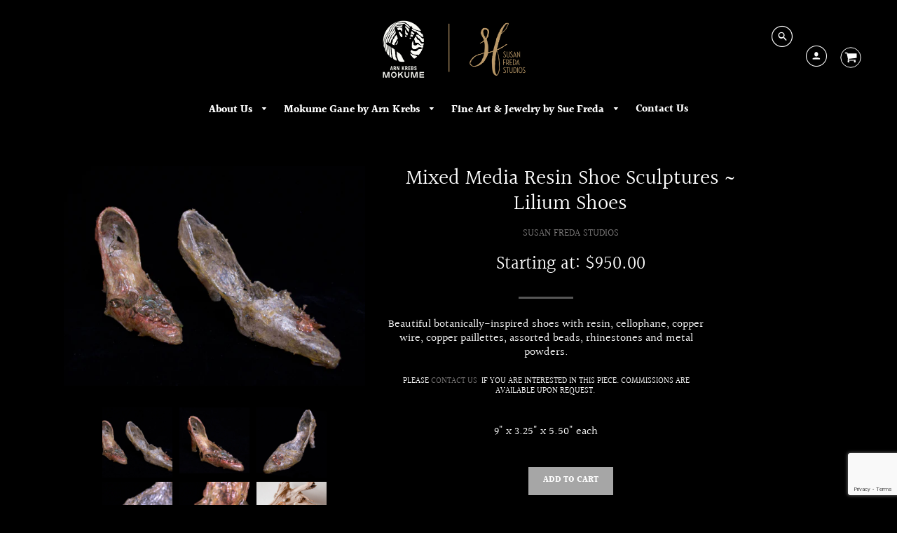

--- FILE ---
content_type: text/html; charset=utf-8
request_url: https://www.susanfredastudios.com/products/lilium-shoes
body_size: 24094
content:
<!doctype html>
<!--[if IE 8]><html class="no-js lt-ie9" lang="en"> <![endif]-->
<!--[if IE 9 ]><html class="ie9 no-js"> <![endif]-->
<!--[if (gt IE 9)|!(IE)]><!--> <html class="no-js" lang="en"> <!--<![endif]-->
<head>
  <!-- Event snippet for mokume sales conversion page -->
 <!-- Global site tag (gtag.js) - Google Ads: 812269788 -->
<script async src="https://www.googletagmanager.com/gtag/js?id=AW-812269788"></script>
<script>
  window.dataLayer = window.dataLayer || [];
  function gtag(){dataLayer.push(arguments);}
  gtag('js', new Date());

  gtag('config', 'AW-812269788');
</script>
  
  
  <script>
    window.Shoppad = window.Shoppad || {},     
      window.Shoppad.apps = window.Shoppad.apps || {},     
      window.Shoppad.apps.infiniteoptions = window.Shoppad.apps.infiniteoptions || {},     
      window.Shoppad.apps.infiniteoptions.addToCartButton = '#AddToCartDesk > span.btn.cart-normal';
  </script>

  <!-- Infinite Options Fast Loading Script By ShopPad -->
  <script src="//d1liekpayvooaz.cloudfront.net/apps/customizery/customizery.js?shop=susanfredastudios.myshopify.com"></script>

  <!-- Loft Version 1.3.7 -->
  <!-- Basic page needs ================================================== -->
  <meta charset="utf-8">
  <meta http-equiv="X-UA-Compatible" content="IE=edge">
  
  <link rel="shortcut icon" href="//www.susanfredastudios.com/cdn/shop/files/Sue-Arn_Website-Logo_32x32.png?v=1613671931" type="image/png">
  

  <!-- Title and description ================================================== -->
  <title>
    Mixed Media Resin Shoe Sculptures ~ Lilium Shoes &ndash; Susan Freda Studios
  </title>

  
  
  
  <meta name="description" content="Beautiful botanically-inspired shoes with resin, cellophane, copper wire, copper paillettes, assorted beads, rhinestones and metal powders. Please contact us  if you are interested in this piece. Commissions are available upon request.    9&quot; x 3.25&quot; x 5.50&quot; each">
  
  
  

  <!-- Helpers ================================================== -->
  <!-- /snippets/social-meta-tags.liquid -->


  <meta property="og:type" content="product">
  <meta property="og:title" content="Mixed Media Resin Shoe Sculptures ~ Lilium Shoes">
  
    <meta property="og:image" content="http://www.susanfredastudios.com/cdn/shop/products/lillyshoesHR-3_grande.jpg?v=1683921445">
    <meta property="og:image:secure_url" content="https://www.susanfredastudios.com/cdn/shop/products/lillyshoesHR-3_grande.jpg?v=1683921445">
  
    <meta property="og:image" content="http://www.susanfredastudios.com/cdn/shop/products/lillyshoes_HR-2_grande.jpg?v=1683921445">
    <meta property="og:image:secure_url" content="https://www.susanfredastudios.com/cdn/shop/products/lillyshoes_HR-2_grande.jpg?v=1683921445">
  
    <meta property="og:image" content="http://www.susanfredastudios.com/cdn/shop/products/lillyshoes-HR-full_grande.jpg?v=1683921445">
    <meta property="og:image:secure_url" content="https://www.susanfredastudios.com/cdn/shop/products/lillyshoes-HR-full_grande.jpg?v=1683921445">
  
  <meta property="og:description" content="Beautiful botanically-inspired shoes with resin, cellophane, copper wire, copper paillettes, assorted beads, rhinestones and metal powders.
Please contact us  if you are interested in this piece. Commissions are available upon request. 
 
9&quot; x 3.25&quot; x 5.50&quot; each">
  <meta property="og:price:amount" content="950.00">
  <meta property="og:price:currency" content="USD">

<meta property="og:url" content="https://www.susanfredastudios.com/products/lilium-shoes">
<meta property="og:site_name" content="Susan Freda Studios">




  <meta name="twitter:card" content="summary">


  <meta name="twitter:title" content="Mixed Media Resin Shoe Sculptures ~ Lilium Shoes">
  <meta name="twitter:description" content="Beautiful botanically-inspired shoes with resin, cellophane, copper wire, copper paillettes, assorted beads, rhinestones and metal powders.
Please contact us  if you are interested in this piece. Comm">
  <meta name="twitter:image" content="https://www.susanfredastudios.com/cdn/shop/products/lillyshoes-HR-full_grande.jpg?v=1683921445">
  <meta name="twitter:image:width" content="600">
  <meta name="twitter:image:height" content="600">


  <link rel="canonical" href="https://www.susanfredastudios.com/products/lilium-shoes">
  <meta name="viewport" content="width=device-width,initial-scale=1,shrink-to-fit=no">
  <meta name="theme-color" content="#797777">  

  <!-- Typography ================================================== -->
  <link href="//fonts.googleapis.com/css?family=Playfair+Display+SC:100,200,300,400,500,600,700,800,900" rel="stylesheet">
  <link href="//fonts.googleapis.com/css?family=Lato:100,200,300,400,500,600,700,800,900" rel="stylesheet">   
  <link href="//maxcdn.bootstrapcdn.com/font-awesome/4.7.0/css/font-awesome.min.css" rel="stylesheet"> 
  



  <!-- Base CSS ================================================== -->
  <link href="//www.susanfredastudios.com/cdn/shop/t/7/assets/timber.scss.css?v=103571510098072241981768245270" rel="stylesheet" type="text/css" media="all" />
  <link href="//www.susanfredastudios.com/cdn/shop/t/7/assets/theme.scss.css?v=40292639062922226951768743238" rel="stylesheet" type="text/css" media="all" /> 

  <link href="https://cdnjs.cloudflare.com/ajax/libs/fancybox/3.1.20/jquery.fancybox.min.css" rel="stylesheet">
  <!--[if IE 9 ]>
  <link href="//www.susanfredastudios.com/cdn/shop/t/7/assets/theme-IE.scss.css?v=113078013651358477161646689725" rel="stylesheet" type="text/css" media="all" /> 
  <![endif]-->

  <!-- Extension CSS ================================================== -->
  <link href="//www.susanfredastudios.com/cdn/shop/t/7/assets/plugins.scss.css?v=84984432545624356921766078926" rel="stylesheet" type="text/css" media="all" />

  <!-- THEME JS INIT -->  
 
  <script src="//www.susanfredastudios.com/cdn/shop/t/7/assets/theme.js?v=163876569722462543971768245269" type="text/javascript"></script>
 
  <!--[if IE 9]>
  <script type="text/javascript">
  !function(r){function e(r,e,n,t,o,u){for(var a=0,c=0,f=(r=String(r)).length,d="",i=0;c<f;){var h=r.charCodeAt(c);for(a=(a<<o)+(h=h<256?n[h]:-1),i+=o;i>=u;){var C=a>>(i-=u);d+=t.charAt(C),a^=C<<i}++c}return!e&&i>0&&(d+=t.charAt(a<<u-i)),d}for(var n="ABCDEFGHIJKLMNOPQRSTUVWXYZabcdefghijklmnopqrstuvwxyz0123456789+/",t="",o=[256],u=[256],a=0,c={encode:function(r){return r.replace(/[\u0080-\u07ff]/g,function(r){var e=r.charCodeAt(0);return String.fromCharCode(192|e>>6,128|63&e)}).replace(/[\u0800-\uffff]/g,function(r){var e=r.charCodeAt(0);return String.fromCharCode(224|e>>12,128|e>>6&63,128|63&e)})},decode:function(r){return r.replace(/[\u00e0-\u00ef][\u0080-\u00bf][\u0080-\u00bf]/g,function(r){var e=(15&r.charCodeAt(0))<<12|(63&r.charCodeAt(1))<<6|63&r.charCodeAt(2);return String.fromCharCode(e)}).replace(/[\u00c0-\u00df][\u0080-\u00bf]/g,function(r){var e=(31&r.charCodeAt(0))<<6|63&r.charCodeAt(1);return String.fromCharCode(e)})}};a<256;){var f=String.fromCharCode(a);t+=f,u[a]=a,o[a]=n.indexOf(f),++a}var d=r.base64=function(r,e,n){return e?d[r](e,n):r?null:this};d.btoa=d.encode=function(r,t){return r=!1===d.raw||d.utf8encode||t?c.encode(r):r,(r=e(r,!1,u,n,8,6))+"====".slice(r.length%4||4)},d.atob=d.decode=function(r,n){var u=(r=String(r).split("=")).length;do{r[--u]=e(r[u],!0,o,t,6,8)}while(u>0);return r=r.join(""),!1===d.raw||d.utf8decode||n?c.decode(r):r}}(jQuery);
  var btoa = function (str) {return jQuery.base64.encode(str);};
  </script>
  <![endif]-->
  <script>
    theme.Currency.moneyFormat = '${{amount}}';
  </script>

  <script>window.performance && window.performance.mark && window.performance.mark('shopify.content_for_header.start');</script><meta name="google-site-verification" content="9zHQMOvFL9vKQqwLeeB1c0TMuDX5XAsd9-AHaMXxEZU">
<meta name="facebook-domain-verification" content="spc2gi2rkha4xc7u5skz3jry2i78fb">
<meta id="shopify-digital-wallet" name="shopify-digital-wallet" content="/2486783/digital_wallets/dialog">
<meta name="shopify-checkout-api-token" content="cc6d3b2a63de602f0a7b2d1b4e8de1a1">
<link rel="alternate" type="application/json+oembed" href="https://www.susanfredastudios.com/products/lilium-shoes.oembed">
<script async="async" src="/checkouts/internal/preloads.js?locale=en-US"></script>
<link rel="preconnect" href="https://shop.app" crossorigin="anonymous">
<script async="async" src="https://shop.app/checkouts/internal/preloads.js?locale=en-US&shop_id=2486783" crossorigin="anonymous"></script>
<script id="shopify-features" type="application/json">{"accessToken":"cc6d3b2a63de602f0a7b2d1b4e8de1a1","betas":["rich-media-storefront-analytics"],"domain":"www.susanfredastudios.com","predictiveSearch":true,"shopId":2486783,"locale":"en"}</script>
<script>var Shopify = Shopify || {};
Shopify.shop = "susanfredastudios.myshopify.com";
Shopify.locale = "en";
Shopify.currency = {"active":"USD","rate":"1.0"};
Shopify.country = "US";
Shopify.theme = {"name":"Loft - Hulk Options Test with Installments message","id":131601400057,"schema_name":"Loft","schema_version":"1.4.3","theme_store_id":846,"role":"main"};
Shopify.theme.handle = "null";
Shopify.theme.style = {"id":null,"handle":null};
Shopify.cdnHost = "www.susanfredastudios.com/cdn";
Shopify.routes = Shopify.routes || {};
Shopify.routes.root = "/";</script>
<script type="module">!function(o){(o.Shopify=o.Shopify||{}).modules=!0}(window);</script>
<script>!function(o){function n(){var o=[];function n(){o.push(Array.prototype.slice.apply(arguments))}return n.q=o,n}var t=o.Shopify=o.Shopify||{};t.loadFeatures=n(),t.autoloadFeatures=n()}(window);</script>
<script>
  window.ShopifyPay = window.ShopifyPay || {};
  window.ShopifyPay.apiHost = "shop.app\/pay";
  window.ShopifyPay.redirectState = null;
</script>
<script id="shop-js-analytics" type="application/json">{"pageType":"product"}</script>
<script defer="defer" async type="module" src="//www.susanfredastudios.com/cdn/shopifycloud/shop-js/modules/v2/client.init-shop-cart-sync_BT-GjEfc.en.esm.js"></script>
<script defer="defer" async type="module" src="//www.susanfredastudios.com/cdn/shopifycloud/shop-js/modules/v2/chunk.common_D58fp_Oc.esm.js"></script>
<script defer="defer" async type="module" src="//www.susanfredastudios.com/cdn/shopifycloud/shop-js/modules/v2/chunk.modal_xMitdFEc.esm.js"></script>
<script type="module">
  await import("//www.susanfredastudios.com/cdn/shopifycloud/shop-js/modules/v2/client.init-shop-cart-sync_BT-GjEfc.en.esm.js");
await import("//www.susanfredastudios.com/cdn/shopifycloud/shop-js/modules/v2/chunk.common_D58fp_Oc.esm.js");
await import("//www.susanfredastudios.com/cdn/shopifycloud/shop-js/modules/v2/chunk.modal_xMitdFEc.esm.js");

  window.Shopify.SignInWithShop?.initShopCartSync?.({"fedCMEnabled":true,"windoidEnabled":true});

</script>
<script>
  window.Shopify = window.Shopify || {};
  if (!window.Shopify.featureAssets) window.Shopify.featureAssets = {};
  window.Shopify.featureAssets['shop-js'] = {"shop-cart-sync":["modules/v2/client.shop-cart-sync_DZOKe7Ll.en.esm.js","modules/v2/chunk.common_D58fp_Oc.esm.js","modules/v2/chunk.modal_xMitdFEc.esm.js"],"init-fed-cm":["modules/v2/client.init-fed-cm_B6oLuCjv.en.esm.js","modules/v2/chunk.common_D58fp_Oc.esm.js","modules/v2/chunk.modal_xMitdFEc.esm.js"],"shop-cash-offers":["modules/v2/client.shop-cash-offers_D2sdYoxE.en.esm.js","modules/v2/chunk.common_D58fp_Oc.esm.js","modules/v2/chunk.modal_xMitdFEc.esm.js"],"shop-login-button":["modules/v2/client.shop-login-button_QeVjl5Y3.en.esm.js","modules/v2/chunk.common_D58fp_Oc.esm.js","modules/v2/chunk.modal_xMitdFEc.esm.js"],"pay-button":["modules/v2/client.pay-button_DXTOsIq6.en.esm.js","modules/v2/chunk.common_D58fp_Oc.esm.js","modules/v2/chunk.modal_xMitdFEc.esm.js"],"shop-button":["modules/v2/client.shop-button_DQZHx9pm.en.esm.js","modules/v2/chunk.common_D58fp_Oc.esm.js","modules/v2/chunk.modal_xMitdFEc.esm.js"],"avatar":["modules/v2/client.avatar_BTnouDA3.en.esm.js"],"init-windoid":["modules/v2/client.init-windoid_CR1B-cfM.en.esm.js","modules/v2/chunk.common_D58fp_Oc.esm.js","modules/v2/chunk.modal_xMitdFEc.esm.js"],"init-shop-for-new-customer-accounts":["modules/v2/client.init-shop-for-new-customer-accounts_C_vY_xzh.en.esm.js","modules/v2/client.shop-login-button_QeVjl5Y3.en.esm.js","modules/v2/chunk.common_D58fp_Oc.esm.js","modules/v2/chunk.modal_xMitdFEc.esm.js"],"init-shop-email-lookup-coordinator":["modules/v2/client.init-shop-email-lookup-coordinator_BI7n9ZSv.en.esm.js","modules/v2/chunk.common_D58fp_Oc.esm.js","modules/v2/chunk.modal_xMitdFEc.esm.js"],"init-shop-cart-sync":["modules/v2/client.init-shop-cart-sync_BT-GjEfc.en.esm.js","modules/v2/chunk.common_D58fp_Oc.esm.js","modules/v2/chunk.modal_xMitdFEc.esm.js"],"shop-toast-manager":["modules/v2/client.shop-toast-manager_DiYdP3xc.en.esm.js","modules/v2/chunk.common_D58fp_Oc.esm.js","modules/v2/chunk.modal_xMitdFEc.esm.js"],"init-customer-accounts":["modules/v2/client.init-customer-accounts_D9ZNqS-Q.en.esm.js","modules/v2/client.shop-login-button_QeVjl5Y3.en.esm.js","modules/v2/chunk.common_D58fp_Oc.esm.js","modules/v2/chunk.modal_xMitdFEc.esm.js"],"init-customer-accounts-sign-up":["modules/v2/client.init-customer-accounts-sign-up_iGw4briv.en.esm.js","modules/v2/client.shop-login-button_QeVjl5Y3.en.esm.js","modules/v2/chunk.common_D58fp_Oc.esm.js","modules/v2/chunk.modal_xMitdFEc.esm.js"],"shop-follow-button":["modules/v2/client.shop-follow-button_CqMgW2wH.en.esm.js","modules/v2/chunk.common_D58fp_Oc.esm.js","modules/v2/chunk.modal_xMitdFEc.esm.js"],"checkout-modal":["modules/v2/client.checkout-modal_xHeaAweL.en.esm.js","modules/v2/chunk.common_D58fp_Oc.esm.js","modules/v2/chunk.modal_xMitdFEc.esm.js"],"shop-login":["modules/v2/client.shop-login_D91U-Q7h.en.esm.js","modules/v2/chunk.common_D58fp_Oc.esm.js","modules/v2/chunk.modal_xMitdFEc.esm.js"],"lead-capture":["modules/v2/client.lead-capture_BJmE1dJe.en.esm.js","modules/v2/chunk.common_D58fp_Oc.esm.js","modules/v2/chunk.modal_xMitdFEc.esm.js"],"payment-terms":["modules/v2/client.payment-terms_Ci9AEqFq.en.esm.js","modules/v2/chunk.common_D58fp_Oc.esm.js","modules/v2/chunk.modal_xMitdFEc.esm.js"]};
</script>
<script>(function() {
  var isLoaded = false;
  function asyncLoad() {
    if (isLoaded) return;
    isLoaded = true;
    var urls = ["\/\/www.powr.io\/powr.js?powr-token=susanfredastudios.myshopify.com\u0026external-type=shopify\u0026shop=susanfredastudios.myshopify.com","\/\/d1liekpayvooaz.cloudfront.net\/apps\/customizery\/customizery.js?shop=susanfredastudios.myshopify.com","\/\/www.powr.io\/powr.js?powr-token=susanfredastudios.myshopify.com\u0026external-type=shopify\u0026shop=susanfredastudios.myshopify.com"];
    for (var i = 0; i < urls.length; i++) {
      var s = document.createElement('script');
      s.type = 'text/javascript';
      s.async = true;
      s.src = urls[i];
      var x = document.getElementsByTagName('script')[0];
      x.parentNode.insertBefore(s, x);
    }
  };
  if(window.attachEvent) {
    window.attachEvent('onload', asyncLoad);
  } else {
    window.addEventListener('load', asyncLoad, false);
  }
})();</script>
<script id="__st">var __st={"a":2486783,"offset":-18000,"reqid":"593565d0-096d-4b7b-914f-ccb0f31187f6-1769054855","pageurl":"www.susanfredastudios.com\/products\/lilium-shoes","u":"86db828d6b9e","p":"product","rtyp":"product","rid":227300114441};</script>
<script>window.ShopifyPaypalV4VisibilityTracking = true;</script>
<script id="captcha-bootstrap">!function(){'use strict';const t='contact',e='account',n='new_comment',o=[[t,t],['blogs',n],['comments',n],[t,'customer']],c=[[e,'customer_login'],[e,'guest_login'],[e,'recover_customer_password'],[e,'create_customer']],r=t=>t.map((([t,e])=>`form[action*='/${t}']:not([data-nocaptcha='true']) input[name='form_type'][value='${e}']`)).join(','),a=t=>()=>t?[...document.querySelectorAll(t)].map((t=>t.form)):[];function s(){const t=[...o],e=r(t);return a(e)}const i='password',u='form_key',d=['recaptcha-v3-token','g-recaptcha-response','h-captcha-response',i],f=()=>{try{return window.sessionStorage}catch{return}},m='__shopify_v',_=t=>t.elements[u];function p(t,e,n=!1){try{const o=window.sessionStorage,c=JSON.parse(o.getItem(e)),{data:r}=function(t){const{data:e,action:n}=t;return t[m]||n?{data:e,action:n}:{data:t,action:n}}(c);for(const[e,n]of Object.entries(r))t.elements[e]&&(t.elements[e].value=n);n&&o.removeItem(e)}catch(o){console.error('form repopulation failed',{error:o})}}const l='form_type',E='cptcha';function T(t){t.dataset[E]=!0}const w=window,h=w.document,L='Shopify',v='ce_forms',y='captcha';let A=!1;((t,e)=>{const n=(g='f06e6c50-85a8-45c8-87d0-21a2b65856fe',I='https://cdn.shopify.com/shopifycloud/storefront-forms-hcaptcha/ce_storefront_forms_captcha_hcaptcha.v1.5.2.iife.js',D={infoText:'Protected by hCaptcha',privacyText:'Privacy',termsText:'Terms'},(t,e,n)=>{const o=w[L][v],c=o.bindForm;if(c)return c(t,g,e,D).then(n);var r;o.q.push([[t,g,e,D],n]),r=I,A||(h.body.append(Object.assign(h.createElement('script'),{id:'captcha-provider',async:!0,src:r})),A=!0)});var g,I,D;w[L]=w[L]||{},w[L][v]=w[L][v]||{},w[L][v].q=[],w[L][y]=w[L][y]||{},w[L][y].protect=function(t,e){n(t,void 0,e),T(t)},Object.freeze(w[L][y]),function(t,e,n,w,h,L){const[v,y,A,g]=function(t,e,n){const i=e?o:[],u=t?c:[],d=[...i,...u],f=r(d),m=r(i),_=r(d.filter((([t,e])=>n.includes(e))));return[a(f),a(m),a(_),s()]}(w,h,L),I=t=>{const e=t.target;return e instanceof HTMLFormElement?e:e&&e.form},D=t=>v().includes(t);t.addEventListener('submit',(t=>{const e=I(t);if(!e)return;const n=D(e)&&!e.dataset.hcaptchaBound&&!e.dataset.recaptchaBound,o=_(e),c=g().includes(e)&&(!o||!o.value);(n||c)&&t.preventDefault(),c&&!n&&(function(t){try{if(!f())return;!function(t){const e=f();if(!e)return;const n=_(t);if(!n)return;const o=n.value;o&&e.removeItem(o)}(t);const e=Array.from(Array(32),(()=>Math.random().toString(36)[2])).join('');!function(t,e){_(t)||t.append(Object.assign(document.createElement('input'),{type:'hidden',name:u})),t.elements[u].value=e}(t,e),function(t,e){const n=f();if(!n)return;const o=[...t.querySelectorAll(`input[type='${i}']`)].map((({name:t})=>t)),c=[...d,...o],r={};for(const[a,s]of new FormData(t).entries())c.includes(a)||(r[a]=s);n.setItem(e,JSON.stringify({[m]:1,action:t.action,data:r}))}(t,e)}catch(e){console.error('failed to persist form',e)}}(e),e.submit())}));const S=(t,e)=>{t&&!t.dataset[E]&&(n(t,e.some((e=>e===t))),T(t))};for(const o of['focusin','change'])t.addEventListener(o,(t=>{const e=I(t);D(e)&&S(e,y())}));const B=e.get('form_key'),M=e.get(l),P=B&&M;t.addEventListener('DOMContentLoaded',(()=>{const t=y();if(P)for(const e of t)e.elements[l].value===M&&p(e,B);[...new Set([...A(),...v().filter((t=>'true'===t.dataset.shopifyCaptcha))])].forEach((e=>S(e,t)))}))}(h,new URLSearchParams(w.location.search),n,t,e,['guest_login'])})(!0,!0)}();</script>
<script integrity="sha256-4kQ18oKyAcykRKYeNunJcIwy7WH5gtpwJnB7kiuLZ1E=" data-source-attribution="shopify.loadfeatures" defer="defer" src="//www.susanfredastudios.com/cdn/shopifycloud/storefront/assets/storefront/load_feature-a0a9edcb.js" crossorigin="anonymous"></script>
<script crossorigin="anonymous" defer="defer" src="//www.susanfredastudios.com/cdn/shopifycloud/storefront/assets/shopify_pay/storefront-65b4c6d7.js?v=20250812"></script>
<script data-source-attribution="shopify.dynamic_checkout.dynamic.init">var Shopify=Shopify||{};Shopify.PaymentButton=Shopify.PaymentButton||{isStorefrontPortableWallets:!0,init:function(){window.Shopify.PaymentButton.init=function(){};var t=document.createElement("script");t.src="https://www.susanfredastudios.com/cdn/shopifycloud/portable-wallets/latest/portable-wallets.en.js",t.type="module",document.head.appendChild(t)}};
</script>
<script data-source-attribution="shopify.dynamic_checkout.buyer_consent">
  function portableWalletsHideBuyerConsent(e){var t=document.getElementById("shopify-buyer-consent"),n=document.getElementById("shopify-subscription-policy-button");t&&n&&(t.classList.add("hidden"),t.setAttribute("aria-hidden","true"),n.removeEventListener("click",e))}function portableWalletsShowBuyerConsent(e){var t=document.getElementById("shopify-buyer-consent"),n=document.getElementById("shopify-subscription-policy-button");t&&n&&(t.classList.remove("hidden"),t.removeAttribute("aria-hidden"),n.addEventListener("click",e))}window.Shopify?.PaymentButton&&(window.Shopify.PaymentButton.hideBuyerConsent=portableWalletsHideBuyerConsent,window.Shopify.PaymentButton.showBuyerConsent=portableWalletsShowBuyerConsent);
</script>
<script>
  function portableWalletsCleanup(e){e&&e.src&&console.error("Failed to load portable wallets script "+e.src);var t=document.querySelectorAll("shopify-accelerated-checkout .shopify-payment-button__skeleton, shopify-accelerated-checkout-cart .wallet-cart-button__skeleton"),e=document.getElementById("shopify-buyer-consent");for(let e=0;e<t.length;e++)t[e].remove();e&&e.remove()}function portableWalletsNotLoadedAsModule(e){e instanceof ErrorEvent&&"string"==typeof e.message&&e.message.includes("import.meta")&&"string"==typeof e.filename&&e.filename.includes("portable-wallets")&&(window.removeEventListener("error",portableWalletsNotLoadedAsModule),window.Shopify.PaymentButton.failedToLoad=e,"loading"===document.readyState?document.addEventListener("DOMContentLoaded",window.Shopify.PaymentButton.init):window.Shopify.PaymentButton.init())}window.addEventListener("error",portableWalletsNotLoadedAsModule);
</script>

<script type="module" src="https://www.susanfredastudios.com/cdn/shopifycloud/portable-wallets/latest/portable-wallets.en.js" onError="portableWalletsCleanup(this)" crossorigin="anonymous"></script>
<script nomodule>
  document.addEventListener("DOMContentLoaded", portableWalletsCleanup);
</script>

<link id="shopify-accelerated-checkout-styles" rel="stylesheet" media="screen" href="https://www.susanfredastudios.com/cdn/shopifycloud/portable-wallets/latest/accelerated-checkout-backwards-compat.css" crossorigin="anonymous">
<style id="shopify-accelerated-checkout-cart">
        #shopify-buyer-consent {
  margin-top: 1em;
  display: inline-block;
  width: 100%;
}

#shopify-buyer-consent.hidden {
  display: none;
}

#shopify-subscription-policy-button {
  background: none;
  border: none;
  padding: 0;
  text-decoration: underline;
  font-size: inherit;
  cursor: pointer;
}

#shopify-subscription-policy-button::before {
  box-shadow: none;
}

      </style>

<script>window.performance && window.performance.mark && window.performance.mark('shopify.content_for_header.end');</script>


  <!-- Header hook for plugins ================================================== -->
  <!-- /snippets/oldIE-js.liquid -->


<!--[if lt IE 9]>
<script src="//cdnjs.cloudflare.com/ajax/libs/html5shiv/3.7.2/html5shiv.min.js" type="text/javascript"></script>
<script src="//www.susanfredastudios.com/cdn/shop/t/7/assets/respond.min.js?v=4380" type="text/javascript"></script>
<link href="//www.susanfredastudios.com/cdn/shop/t/7/assets/respond-proxy.html" id="respond-proxy" rel="respond-proxy" />
<link href="//www.susanfredastudios.com/search?q=1c6f578276102744a7acf0ab4166df76" id="respond-redirect" rel="respond-redirect" />
<script src="//www.susanfredastudios.com/search?q=1c6f578276102744a7acf0ab4166df76" type="text/javascript"></script>
<![endif]-->



  
  




  


<!-- BEGIN app block: shopify://apps/optimonk-popup-cro-a-b-test/blocks/app-embed/0b488be1-fc0a-4fe6-8793-f2bef383dba8 -->
<script async src="https://onsite.optimonk.com/script.js?account=241921&origin=shopify-app-embed-block"></script>




<!-- END app block --><!-- BEGIN app block: shopify://apps/pagefly-page-builder/blocks/app-embed/83e179f7-59a0-4589-8c66-c0dddf959200 -->

<!-- BEGIN app snippet: pagefly-cro-ab-testing-main -->







<script>
  ;(function () {
    const url = new URL(window.location)
    const viewParam = url.searchParams.get('view')
    if (viewParam && viewParam.includes('variant-pf-')) {
      url.searchParams.set('pf_v', viewParam)
      url.searchParams.delete('view')
      window.history.replaceState({}, '', url)
    }
  })()
</script>



<script type='module'>
  
  window.PAGEFLY_CRO = window.PAGEFLY_CRO || {}

  window.PAGEFLY_CRO['data_debug'] = {
    original_template_suffix: "all_products",
    allow_ab_test: false,
    ab_test_start_time: 0,
    ab_test_end_time: 0,
    today_date_time: 1769054855000,
  }
  window.PAGEFLY_CRO['GA4'] = { enabled: false}
</script>

<!-- END app snippet -->








  <script src='https://cdn.shopify.com/extensions/019bb4f9-aed6-78a3-be91-e9d44663e6bf/pagefly-page-builder-215/assets/pagefly-helper.js' defer='defer'></script>

  <script src='https://cdn.shopify.com/extensions/019bb4f9-aed6-78a3-be91-e9d44663e6bf/pagefly-page-builder-215/assets/pagefly-general-helper.js' defer='defer'></script>

  <script src='https://cdn.shopify.com/extensions/019bb4f9-aed6-78a3-be91-e9d44663e6bf/pagefly-page-builder-215/assets/pagefly-snap-slider.js' defer='defer'></script>

  <script src='https://cdn.shopify.com/extensions/019bb4f9-aed6-78a3-be91-e9d44663e6bf/pagefly-page-builder-215/assets/pagefly-slideshow-v3.js' defer='defer'></script>

  <script src='https://cdn.shopify.com/extensions/019bb4f9-aed6-78a3-be91-e9d44663e6bf/pagefly-page-builder-215/assets/pagefly-slideshow-v4.js' defer='defer'></script>

  <script src='https://cdn.shopify.com/extensions/019bb4f9-aed6-78a3-be91-e9d44663e6bf/pagefly-page-builder-215/assets/pagefly-glider.js' defer='defer'></script>

  <script src='https://cdn.shopify.com/extensions/019bb4f9-aed6-78a3-be91-e9d44663e6bf/pagefly-page-builder-215/assets/pagefly-slideshow-v1-v2.js' defer='defer'></script>

  <script src='https://cdn.shopify.com/extensions/019bb4f9-aed6-78a3-be91-e9d44663e6bf/pagefly-page-builder-215/assets/pagefly-product-media.js' defer='defer'></script>

  <script src='https://cdn.shopify.com/extensions/019bb4f9-aed6-78a3-be91-e9d44663e6bf/pagefly-page-builder-215/assets/pagefly-product.js' defer='defer'></script>


<script id='pagefly-helper-data' type='application/json'>
  {
    "page_optimization": {
      "assets_prefetching": false
    },
    "elements_asset_mapper": {
      "Accordion": "https://cdn.shopify.com/extensions/019bb4f9-aed6-78a3-be91-e9d44663e6bf/pagefly-page-builder-215/assets/pagefly-accordion.js",
      "Accordion3": "https://cdn.shopify.com/extensions/019bb4f9-aed6-78a3-be91-e9d44663e6bf/pagefly-page-builder-215/assets/pagefly-accordion3.js",
      "CountDown": "https://cdn.shopify.com/extensions/019bb4f9-aed6-78a3-be91-e9d44663e6bf/pagefly-page-builder-215/assets/pagefly-countdown.js",
      "GMap1": "https://cdn.shopify.com/extensions/019bb4f9-aed6-78a3-be91-e9d44663e6bf/pagefly-page-builder-215/assets/pagefly-gmap.js",
      "GMap2": "https://cdn.shopify.com/extensions/019bb4f9-aed6-78a3-be91-e9d44663e6bf/pagefly-page-builder-215/assets/pagefly-gmap.js",
      "GMapBasicV2": "https://cdn.shopify.com/extensions/019bb4f9-aed6-78a3-be91-e9d44663e6bf/pagefly-page-builder-215/assets/pagefly-gmap.js",
      "GMapAdvancedV2": "https://cdn.shopify.com/extensions/019bb4f9-aed6-78a3-be91-e9d44663e6bf/pagefly-page-builder-215/assets/pagefly-gmap.js",
      "HTML.Video": "https://cdn.shopify.com/extensions/019bb4f9-aed6-78a3-be91-e9d44663e6bf/pagefly-page-builder-215/assets/pagefly-htmlvideo.js",
      "HTML.Video2": "https://cdn.shopify.com/extensions/019bb4f9-aed6-78a3-be91-e9d44663e6bf/pagefly-page-builder-215/assets/pagefly-htmlvideo2.js",
      "HTML.Video3": "https://cdn.shopify.com/extensions/019bb4f9-aed6-78a3-be91-e9d44663e6bf/pagefly-page-builder-215/assets/pagefly-htmlvideo2.js",
      "BackgroundVideo": "https://cdn.shopify.com/extensions/019bb4f9-aed6-78a3-be91-e9d44663e6bf/pagefly-page-builder-215/assets/pagefly-htmlvideo2.js",
      "Instagram": "https://cdn.shopify.com/extensions/019bb4f9-aed6-78a3-be91-e9d44663e6bf/pagefly-page-builder-215/assets/pagefly-instagram.js",
      "Instagram2": "https://cdn.shopify.com/extensions/019bb4f9-aed6-78a3-be91-e9d44663e6bf/pagefly-page-builder-215/assets/pagefly-instagram.js",
      "Insta3": "https://cdn.shopify.com/extensions/019bb4f9-aed6-78a3-be91-e9d44663e6bf/pagefly-page-builder-215/assets/pagefly-instagram3.js",
      "Tabs": "https://cdn.shopify.com/extensions/019bb4f9-aed6-78a3-be91-e9d44663e6bf/pagefly-page-builder-215/assets/pagefly-tab.js",
      "Tabs3": "https://cdn.shopify.com/extensions/019bb4f9-aed6-78a3-be91-e9d44663e6bf/pagefly-page-builder-215/assets/pagefly-tab3.js",
      "ProductBox": "https://cdn.shopify.com/extensions/019bb4f9-aed6-78a3-be91-e9d44663e6bf/pagefly-page-builder-215/assets/pagefly-cart.js",
      "FBPageBox2": "https://cdn.shopify.com/extensions/019bb4f9-aed6-78a3-be91-e9d44663e6bf/pagefly-page-builder-215/assets/pagefly-facebook.js",
      "FBLikeButton2": "https://cdn.shopify.com/extensions/019bb4f9-aed6-78a3-be91-e9d44663e6bf/pagefly-page-builder-215/assets/pagefly-facebook.js",
      "TwitterFeed2": "https://cdn.shopify.com/extensions/019bb4f9-aed6-78a3-be91-e9d44663e6bf/pagefly-page-builder-215/assets/pagefly-twitter.js",
      "Paragraph4": "https://cdn.shopify.com/extensions/019bb4f9-aed6-78a3-be91-e9d44663e6bf/pagefly-page-builder-215/assets/pagefly-paragraph4.js",

      "AliReviews": "https://cdn.shopify.com/extensions/019bb4f9-aed6-78a3-be91-e9d44663e6bf/pagefly-page-builder-215/assets/pagefly-3rd-elements.js",
      "BackInStock": "https://cdn.shopify.com/extensions/019bb4f9-aed6-78a3-be91-e9d44663e6bf/pagefly-page-builder-215/assets/pagefly-3rd-elements.js",
      "GloboBackInStock": "https://cdn.shopify.com/extensions/019bb4f9-aed6-78a3-be91-e9d44663e6bf/pagefly-page-builder-215/assets/pagefly-3rd-elements.js",
      "GrowaveWishlist": "https://cdn.shopify.com/extensions/019bb4f9-aed6-78a3-be91-e9d44663e6bf/pagefly-page-builder-215/assets/pagefly-3rd-elements.js",
      "InfiniteOptionsShopPad": "https://cdn.shopify.com/extensions/019bb4f9-aed6-78a3-be91-e9d44663e6bf/pagefly-page-builder-215/assets/pagefly-3rd-elements.js",
      "InkybayProductPersonalizer": "https://cdn.shopify.com/extensions/019bb4f9-aed6-78a3-be91-e9d44663e6bf/pagefly-page-builder-215/assets/pagefly-3rd-elements.js",
      "LimeSpot": "https://cdn.shopify.com/extensions/019bb4f9-aed6-78a3-be91-e9d44663e6bf/pagefly-page-builder-215/assets/pagefly-3rd-elements.js",
      "Loox": "https://cdn.shopify.com/extensions/019bb4f9-aed6-78a3-be91-e9d44663e6bf/pagefly-page-builder-215/assets/pagefly-3rd-elements.js",
      "Opinew": "https://cdn.shopify.com/extensions/019bb4f9-aed6-78a3-be91-e9d44663e6bf/pagefly-page-builder-215/assets/pagefly-3rd-elements.js",
      "Powr": "https://cdn.shopify.com/extensions/019bb4f9-aed6-78a3-be91-e9d44663e6bf/pagefly-page-builder-215/assets/pagefly-3rd-elements.js",
      "ProductReviews": "https://cdn.shopify.com/extensions/019bb4f9-aed6-78a3-be91-e9d44663e6bf/pagefly-page-builder-215/assets/pagefly-3rd-elements.js",
      "PushOwl": "https://cdn.shopify.com/extensions/019bb4f9-aed6-78a3-be91-e9d44663e6bf/pagefly-page-builder-215/assets/pagefly-3rd-elements.js",
      "ReCharge": "https://cdn.shopify.com/extensions/019bb4f9-aed6-78a3-be91-e9d44663e6bf/pagefly-page-builder-215/assets/pagefly-3rd-elements.js",
      "Rivyo": "https://cdn.shopify.com/extensions/019bb4f9-aed6-78a3-be91-e9d44663e6bf/pagefly-page-builder-215/assets/pagefly-3rd-elements.js",
      "TrackingMore": "https://cdn.shopify.com/extensions/019bb4f9-aed6-78a3-be91-e9d44663e6bf/pagefly-page-builder-215/assets/pagefly-3rd-elements.js",
      "Vitals": "https://cdn.shopify.com/extensions/019bb4f9-aed6-78a3-be91-e9d44663e6bf/pagefly-page-builder-215/assets/pagefly-3rd-elements.js",
      "Wiser": "https://cdn.shopify.com/extensions/019bb4f9-aed6-78a3-be91-e9d44663e6bf/pagefly-page-builder-215/assets/pagefly-3rd-elements.js"
    },
    "custom_elements_mapper": {
      "pf-click-action-element": "https://cdn.shopify.com/extensions/019bb4f9-aed6-78a3-be91-e9d44663e6bf/pagefly-page-builder-215/assets/pagefly-click-action-element.js",
      "pf-dialog-element": "https://cdn.shopify.com/extensions/019bb4f9-aed6-78a3-be91-e9d44663e6bf/pagefly-page-builder-215/assets/pagefly-dialog-element.js"
    }
  }
</script>


<!-- END app block --><link href="https://monorail-edge.shopifysvc.com" rel="dns-prefetch">
<script>(function(){if ("sendBeacon" in navigator && "performance" in window) {try {var session_token_from_headers = performance.getEntriesByType('navigation')[0].serverTiming.find(x => x.name == '_s').description;} catch {var session_token_from_headers = undefined;}var session_cookie_matches = document.cookie.match(/_shopify_s=([^;]*)/);var session_token_from_cookie = session_cookie_matches && session_cookie_matches.length === 2 ? session_cookie_matches[1] : "";var session_token = session_token_from_headers || session_token_from_cookie || "";function handle_abandonment_event(e) {var entries = performance.getEntries().filter(function(entry) {return /monorail-edge.shopifysvc.com/.test(entry.name);});if (!window.abandonment_tracked && entries.length === 0) {window.abandonment_tracked = true;var currentMs = Date.now();var navigation_start = performance.timing.navigationStart;var payload = {shop_id: 2486783,url: window.location.href,navigation_start,duration: currentMs - navigation_start,session_token,page_type: "product"};window.navigator.sendBeacon("https://monorail-edge.shopifysvc.com/v1/produce", JSON.stringify({schema_id: "online_store_buyer_site_abandonment/1.1",payload: payload,metadata: {event_created_at_ms: currentMs,event_sent_at_ms: currentMs}}));}}window.addEventListener('pagehide', handle_abandonment_event);}}());</script>
<script id="web-pixels-manager-setup">(function e(e,d,r,n,o){if(void 0===o&&(o={}),!Boolean(null===(a=null===(i=window.Shopify)||void 0===i?void 0:i.analytics)||void 0===a?void 0:a.replayQueue)){var i,a;window.Shopify=window.Shopify||{};var t=window.Shopify;t.analytics=t.analytics||{};var s=t.analytics;s.replayQueue=[],s.publish=function(e,d,r){return s.replayQueue.push([e,d,r]),!0};try{self.performance.mark("wpm:start")}catch(e){}var l=function(){var e={modern:/Edge?\/(1{2}[4-9]|1[2-9]\d|[2-9]\d{2}|\d{4,})\.\d+(\.\d+|)|Firefox\/(1{2}[4-9]|1[2-9]\d|[2-9]\d{2}|\d{4,})\.\d+(\.\d+|)|Chrom(ium|e)\/(9{2}|\d{3,})\.\d+(\.\d+|)|(Maci|X1{2}).+ Version\/(15\.\d+|(1[6-9]|[2-9]\d|\d{3,})\.\d+)([,.]\d+|)( \(\w+\)|)( Mobile\/\w+|) Safari\/|Chrome.+OPR\/(9{2}|\d{3,})\.\d+\.\d+|(CPU[ +]OS|iPhone[ +]OS|CPU[ +]iPhone|CPU IPhone OS|CPU iPad OS)[ +]+(15[._]\d+|(1[6-9]|[2-9]\d|\d{3,})[._]\d+)([._]\d+|)|Android:?[ /-](13[3-9]|1[4-9]\d|[2-9]\d{2}|\d{4,})(\.\d+|)(\.\d+|)|Android.+Firefox\/(13[5-9]|1[4-9]\d|[2-9]\d{2}|\d{4,})\.\d+(\.\d+|)|Android.+Chrom(ium|e)\/(13[3-9]|1[4-9]\d|[2-9]\d{2}|\d{4,})\.\d+(\.\d+|)|SamsungBrowser\/([2-9]\d|\d{3,})\.\d+/,legacy:/Edge?\/(1[6-9]|[2-9]\d|\d{3,})\.\d+(\.\d+|)|Firefox\/(5[4-9]|[6-9]\d|\d{3,})\.\d+(\.\d+|)|Chrom(ium|e)\/(5[1-9]|[6-9]\d|\d{3,})\.\d+(\.\d+|)([\d.]+$|.*Safari\/(?![\d.]+ Edge\/[\d.]+$))|(Maci|X1{2}).+ Version\/(10\.\d+|(1[1-9]|[2-9]\d|\d{3,})\.\d+)([,.]\d+|)( \(\w+\)|)( Mobile\/\w+|) Safari\/|Chrome.+OPR\/(3[89]|[4-9]\d|\d{3,})\.\d+\.\d+|(CPU[ +]OS|iPhone[ +]OS|CPU[ +]iPhone|CPU IPhone OS|CPU iPad OS)[ +]+(10[._]\d+|(1[1-9]|[2-9]\d|\d{3,})[._]\d+)([._]\d+|)|Android:?[ /-](13[3-9]|1[4-9]\d|[2-9]\d{2}|\d{4,})(\.\d+|)(\.\d+|)|Mobile Safari.+OPR\/([89]\d|\d{3,})\.\d+\.\d+|Android.+Firefox\/(13[5-9]|1[4-9]\d|[2-9]\d{2}|\d{4,})\.\d+(\.\d+|)|Android.+Chrom(ium|e)\/(13[3-9]|1[4-9]\d|[2-9]\d{2}|\d{4,})\.\d+(\.\d+|)|Android.+(UC? ?Browser|UCWEB|U3)[ /]?(15\.([5-9]|\d{2,})|(1[6-9]|[2-9]\d|\d{3,})\.\d+)\.\d+|SamsungBrowser\/(5\.\d+|([6-9]|\d{2,})\.\d+)|Android.+MQ{2}Browser\/(14(\.(9|\d{2,})|)|(1[5-9]|[2-9]\d|\d{3,})(\.\d+|))(\.\d+|)|K[Aa][Ii]OS\/(3\.\d+|([4-9]|\d{2,})\.\d+)(\.\d+|)/},d=e.modern,r=e.legacy,n=navigator.userAgent;return n.match(d)?"modern":n.match(r)?"legacy":"unknown"}(),u="modern"===l?"modern":"legacy",c=(null!=n?n:{modern:"",legacy:""})[u],f=function(e){return[e.baseUrl,"/wpm","/b",e.hashVersion,"modern"===e.buildTarget?"m":"l",".js"].join("")}({baseUrl:d,hashVersion:r,buildTarget:u}),m=function(e){var d=e.version,r=e.bundleTarget,n=e.surface,o=e.pageUrl,i=e.monorailEndpoint;return{emit:function(e){var a=e.status,t=e.errorMsg,s=(new Date).getTime(),l=JSON.stringify({metadata:{event_sent_at_ms:s},events:[{schema_id:"web_pixels_manager_load/3.1",payload:{version:d,bundle_target:r,page_url:o,status:a,surface:n,error_msg:t},metadata:{event_created_at_ms:s}}]});if(!i)return console&&console.warn&&console.warn("[Web Pixels Manager] No Monorail endpoint provided, skipping logging."),!1;try{return self.navigator.sendBeacon.bind(self.navigator)(i,l)}catch(e){}var u=new XMLHttpRequest;try{return u.open("POST",i,!0),u.setRequestHeader("Content-Type","text/plain"),u.send(l),!0}catch(e){return console&&console.warn&&console.warn("[Web Pixels Manager] Got an unhandled error while logging to Monorail."),!1}}}}({version:r,bundleTarget:l,surface:e.surface,pageUrl:self.location.href,monorailEndpoint:e.monorailEndpoint});try{o.browserTarget=l,function(e){var d=e.src,r=e.async,n=void 0===r||r,o=e.onload,i=e.onerror,a=e.sri,t=e.scriptDataAttributes,s=void 0===t?{}:t,l=document.createElement("script"),u=document.querySelector("head"),c=document.querySelector("body");if(l.async=n,l.src=d,a&&(l.integrity=a,l.crossOrigin="anonymous"),s)for(var f in s)if(Object.prototype.hasOwnProperty.call(s,f))try{l.dataset[f]=s[f]}catch(e){}if(o&&l.addEventListener("load",o),i&&l.addEventListener("error",i),u)u.appendChild(l);else{if(!c)throw new Error("Did not find a head or body element to append the script");c.appendChild(l)}}({src:f,async:!0,onload:function(){if(!function(){var e,d;return Boolean(null===(d=null===(e=window.Shopify)||void 0===e?void 0:e.analytics)||void 0===d?void 0:d.initialized)}()){var d=window.webPixelsManager.init(e)||void 0;if(d){var r=window.Shopify.analytics;r.replayQueue.forEach((function(e){var r=e[0],n=e[1],o=e[2];d.publishCustomEvent(r,n,o)})),r.replayQueue=[],r.publish=d.publishCustomEvent,r.visitor=d.visitor,r.initialized=!0}}},onerror:function(){return m.emit({status:"failed",errorMsg:"".concat(f," has failed to load")})},sri:function(e){var d=/^sha384-[A-Za-z0-9+/=]+$/;return"string"==typeof e&&d.test(e)}(c)?c:"",scriptDataAttributes:o}),m.emit({status:"loading"})}catch(e){m.emit({status:"failed",errorMsg:(null==e?void 0:e.message)||"Unknown error"})}}})({shopId: 2486783,storefrontBaseUrl: "https://www.susanfredastudios.com",extensionsBaseUrl: "https://extensions.shopifycdn.com/cdn/shopifycloud/web-pixels-manager",monorailEndpoint: "https://monorail-edge.shopifysvc.com/unstable/produce_batch",surface: "storefront-renderer",enabledBetaFlags: ["2dca8a86"],webPixelsConfigList: [{"id":"764772601","configuration":"{\"accountID\":\"241921\"}","eventPayloadVersion":"v1","runtimeContext":"STRICT","scriptVersion":"e9702cc0fbdd9453d46c7ca8e2f5a5f4","type":"APP","apiClientId":956606,"privacyPurposes":[],"dataSharingAdjustments":{"protectedCustomerApprovalScopes":["read_customer_personal_data"]}},{"id":"461635833","configuration":"{\"config\":\"{\\\"pixel_id\\\":\\\"AW-812269788\\\",\\\"target_country\\\":\\\"US\\\",\\\"gtag_events\\\":[{\\\"type\\\":\\\"search\\\",\\\"action_label\\\":\\\"AW-812269788\\\/t6-RCNSEmagBENyBqYMD\\\"},{\\\"type\\\":\\\"begin_checkout\\\",\\\"action_label\\\":\\\"AW-812269788\\\/8m1xCNGEmagBENyBqYMD\\\"},{\\\"type\\\":\\\"view_item\\\",\\\"action_label\\\":[\\\"AW-812269788\\\/JNfMCMuEmagBENyBqYMD\\\",\\\"MC-VB5DHSWN72\\\"]},{\\\"type\\\":\\\"purchase\\\",\\\"action_label\\\":[\\\"AW-812269788\\\/bv3gCMiEmagBENyBqYMD\\\",\\\"MC-VB5DHSWN72\\\"]},{\\\"type\\\":\\\"page_view\\\",\\\"action_label\\\":[\\\"AW-812269788\\\/ddGDCM2DmagBENyBqYMD\\\",\\\"MC-VB5DHSWN72\\\"]},{\\\"type\\\":\\\"add_payment_info\\\",\\\"action_label\\\":\\\"AW-812269788\\\/YUCZCNeEmagBENyBqYMD\\\"},{\\\"type\\\":\\\"add_to_cart\\\",\\\"action_label\\\":\\\"AW-812269788\\\/a9KnCM6EmagBENyBqYMD\\\"}],\\\"enable_monitoring_mode\\\":false}\"}","eventPayloadVersion":"v1","runtimeContext":"OPEN","scriptVersion":"b2a88bafab3e21179ed38636efcd8a93","type":"APP","apiClientId":1780363,"privacyPurposes":[],"dataSharingAdjustments":{"protectedCustomerApprovalScopes":["read_customer_address","read_customer_email","read_customer_name","read_customer_personal_data","read_customer_phone"]}},{"id":"186777849","configuration":"{\"pixel_id\":\"446591530056937\",\"pixel_type\":\"facebook_pixel\",\"metaapp_system_user_token\":\"-\"}","eventPayloadVersion":"v1","runtimeContext":"OPEN","scriptVersion":"ca16bc87fe92b6042fbaa3acc2fbdaa6","type":"APP","apiClientId":2329312,"privacyPurposes":["ANALYTICS","MARKETING","SALE_OF_DATA"],"dataSharingAdjustments":{"protectedCustomerApprovalScopes":["read_customer_address","read_customer_email","read_customer_name","read_customer_personal_data","read_customer_phone"]}},{"id":"59506937","configuration":"{\"tagID\":\"2614160839559\"}","eventPayloadVersion":"v1","runtimeContext":"STRICT","scriptVersion":"18031546ee651571ed29edbe71a3550b","type":"APP","apiClientId":3009811,"privacyPurposes":["ANALYTICS","MARKETING","SALE_OF_DATA"],"dataSharingAdjustments":{"protectedCustomerApprovalScopes":["read_customer_address","read_customer_email","read_customer_name","read_customer_personal_data","read_customer_phone"]}},{"id":"81199353","eventPayloadVersion":"v1","runtimeContext":"LAX","scriptVersion":"1","type":"CUSTOM","privacyPurposes":["ANALYTICS"],"name":"Google Analytics tag (migrated)"},{"id":"shopify-app-pixel","configuration":"{}","eventPayloadVersion":"v1","runtimeContext":"STRICT","scriptVersion":"0450","apiClientId":"shopify-pixel","type":"APP","privacyPurposes":["ANALYTICS","MARKETING"]},{"id":"shopify-custom-pixel","eventPayloadVersion":"v1","runtimeContext":"LAX","scriptVersion":"0450","apiClientId":"shopify-pixel","type":"CUSTOM","privacyPurposes":["ANALYTICS","MARKETING"]}],isMerchantRequest: false,initData: {"shop":{"name":"Susan Freda Studios","paymentSettings":{"currencyCode":"USD"},"myshopifyDomain":"susanfredastudios.myshopify.com","countryCode":"US","storefrontUrl":"https:\/\/www.susanfredastudios.com"},"customer":null,"cart":null,"checkout":null,"productVariants":[{"price":{"amount":950.0,"currencyCode":"USD"},"product":{"title":"Mixed Media Resin Shoe Sculptures ~ Lilium Shoes","vendor":"Susan Freda Studios","id":"227300114441","untranslatedTitle":"Mixed Media Resin Shoe Sculptures ~ Lilium Shoes","url":"\/products\/lilium-shoes","type":"Shoe Sculpture"},"id":"2305754824713","image":{"src":"\/\/www.susanfredastudios.com\/cdn\/shop\/products\/lillyshoes-HR-full.jpg?v=1683921445"},"sku":"","title":"Default Title","untranslatedTitle":"Default Title"}],"purchasingCompany":null},},"https://www.susanfredastudios.com/cdn","fcfee988w5aeb613cpc8e4bc33m6693e112",{"modern":"","legacy":""},{"shopId":"2486783","storefrontBaseUrl":"https:\/\/www.susanfredastudios.com","extensionBaseUrl":"https:\/\/extensions.shopifycdn.com\/cdn\/shopifycloud\/web-pixels-manager","surface":"storefront-renderer","enabledBetaFlags":"[\"2dca8a86\"]","isMerchantRequest":"false","hashVersion":"fcfee988w5aeb613cpc8e4bc33m6693e112","publish":"custom","events":"[[\"page_viewed\",{}],[\"product_viewed\",{\"productVariant\":{\"price\":{\"amount\":950.0,\"currencyCode\":\"USD\"},\"product\":{\"title\":\"Mixed Media Resin Shoe Sculptures ~ Lilium Shoes\",\"vendor\":\"Susan Freda Studios\",\"id\":\"227300114441\",\"untranslatedTitle\":\"Mixed Media Resin Shoe Sculptures ~ Lilium Shoes\",\"url\":\"\/products\/lilium-shoes\",\"type\":\"Shoe Sculpture\"},\"id\":\"2305754824713\",\"image\":{\"src\":\"\/\/www.susanfredastudios.com\/cdn\/shop\/products\/lillyshoes-HR-full.jpg?v=1683921445\"},\"sku\":\"\",\"title\":\"Default Title\",\"untranslatedTitle\":\"Default Title\"}}]]"});</script><script>
  window.ShopifyAnalytics = window.ShopifyAnalytics || {};
  window.ShopifyAnalytics.meta = window.ShopifyAnalytics.meta || {};
  window.ShopifyAnalytics.meta.currency = 'USD';
  var meta = {"product":{"id":227300114441,"gid":"gid:\/\/shopify\/Product\/227300114441","vendor":"Susan Freda Studios","type":"Shoe Sculpture","handle":"lilium-shoes","variants":[{"id":2305754824713,"price":95000,"name":"Mixed Media Resin Shoe Sculptures ~ Lilium Shoes","public_title":null,"sku":""}],"remote":false},"page":{"pageType":"product","resourceType":"product","resourceId":227300114441,"requestId":"593565d0-096d-4b7b-914f-ccb0f31187f6-1769054855"}};
  for (var attr in meta) {
    window.ShopifyAnalytics.meta[attr] = meta[attr];
  }
</script>
<script class="analytics">
  (function () {
    var customDocumentWrite = function(content) {
      var jquery = null;

      if (window.jQuery) {
        jquery = window.jQuery;
      } else if (window.Checkout && window.Checkout.$) {
        jquery = window.Checkout.$;
      }

      if (jquery) {
        jquery('body').append(content);
      }
    };

    var hasLoggedConversion = function(token) {
      if (token) {
        return document.cookie.indexOf('loggedConversion=' + token) !== -1;
      }
      return false;
    }

    var setCookieIfConversion = function(token) {
      if (token) {
        var twoMonthsFromNow = new Date(Date.now());
        twoMonthsFromNow.setMonth(twoMonthsFromNow.getMonth() + 2);

        document.cookie = 'loggedConversion=' + token + '; expires=' + twoMonthsFromNow;
      }
    }

    var trekkie = window.ShopifyAnalytics.lib = window.trekkie = window.trekkie || [];
    if (trekkie.integrations) {
      return;
    }
    trekkie.methods = [
      'identify',
      'page',
      'ready',
      'track',
      'trackForm',
      'trackLink'
    ];
    trekkie.factory = function(method) {
      return function() {
        var args = Array.prototype.slice.call(arguments);
        args.unshift(method);
        trekkie.push(args);
        return trekkie;
      };
    };
    for (var i = 0; i < trekkie.methods.length; i++) {
      var key = trekkie.methods[i];
      trekkie[key] = trekkie.factory(key);
    }
    trekkie.load = function(config) {
      trekkie.config = config || {};
      trekkie.config.initialDocumentCookie = document.cookie;
      var first = document.getElementsByTagName('script')[0];
      var script = document.createElement('script');
      script.type = 'text/javascript';
      script.onerror = function(e) {
        var scriptFallback = document.createElement('script');
        scriptFallback.type = 'text/javascript';
        scriptFallback.onerror = function(error) {
                var Monorail = {
      produce: function produce(monorailDomain, schemaId, payload) {
        var currentMs = new Date().getTime();
        var event = {
          schema_id: schemaId,
          payload: payload,
          metadata: {
            event_created_at_ms: currentMs,
            event_sent_at_ms: currentMs
          }
        };
        return Monorail.sendRequest("https://" + monorailDomain + "/v1/produce", JSON.stringify(event));
      },
      sendRequest: function sendRequest(endpointUrl, payload) {
        // Try the sendBeacon API
        if (window && window.navigator && typeof window.navigator.sendBeacon === 'function' && typeof window.Blob === 'function' && !Monorail.isIos12()) {
          var blobData = new window.Blob([payload], {
            type: 'text/plain'
          });

          if (window.navigator.sendBeacon(endpointUrl, blobData)) {
            return true;
          } // sendBeacon was not successful

        } // XHR beacon

        var xhr = new XMLHttpRequest();

        try {
          xhr.open('POST', endpointUrl);
          xhr.setRequestHeader('Content-Type', 'text/plain');
          xhr.send(payload);
        } catch (e) {
          console.log(e);
        }

        return false;
      },
      isIos12: function isIos12() {
        return window.navigator.userAgent.lastIndexOf('iPhone; CPU iPhone OS 12_') !== -1 || window.navigator.userAgent.lastIndexOf('iPad; CPU OS 12_') !== -1;
      }
    };
    Monorail.produce('monorail-edge.shopifysvc.com',
      'trekkie_storefront_load_errors/1.1',
      {shop_id: 2486783,
      theme_id: 131601400057,
      app_name: "storefront",
      context_url: window.location.href,
      source_url: "//www.susanfredastudios.com/cdn/s/trekkie.storefront.1bbfab421998800ff09850b62e84b8915387986d.min.js"});

        };
        scriptFallback.async = true;
        scriptFallback.src = '//www.susanfredastudios.com/cdn/s/trekkie.storefront.1bbfab421998800ff09850b62e84b8915387986d.min.js';
        first.parentNode.insertBefore(scriptFallback, first);
      };
      script.async = true;
      script.src = '//www.susanfredastudios.com/cdn/s/trekkie.storefront.1bbfab421998800ff09850b62e84b8915387986d.min.js';
      first.parentNode.insertBefore(script, first);
    };
    trekkie.load(
      {"Trekkie":{"appName":"storefront","development":false,"defaultAttributes":{"shopId":2486783,"isMerchantRequest":null,"themeId":131601400057,"themeCityHash":"3747219256123596390","contentLanguage":"en","currency":"USD","eventMetadataId":"229b18c1-1688-4064-b009-db6531ab86b8"},"isServerSideCookieWritingEnabled":true,"monorailRegion":"shop_domain","enabledBetaFlags":["65f19447"]},"Session Attribution":{},"S2S":{"facebookCapiEnabled":false,"source":"trekkie-storefront-renderer","apiClientId":580111}}
    );

    var loaded = false;
    trekkie.ready(function() {
      if (loaded) return;
      loaded = true;

      window.ShopifyAnalytics.lib = window.trekkie;

      var originalDocumentWrite = document.write;
      document.write = customDocumentWrite;
      try { window.ShopifyAnalytics.merchantGoogleAnalytics.call(this); } catch(error) {};
      document.write = originalDocumentWrite;

      window.ShopifyAnalytics.lib.page(null,{"pageType":"product","resourceType":"product","resourceId":227300114441,"requestId":"593565d0-096d-4b7b-914f-ccb0f31187f6-1769054855","shopifyEmitted":true});

      var match = window.location.pathname.match(/checkouts\/(.+)\/(thank_you|post_purchase)/)
      var token = match? match[1]: undefined;
      if (!hasLoggedConversion(token)) {
        setCookieIfConversion(token);
        window.ShopifyAnalytics.lib.track("Viewed Product",{"currency":"USD","variantId":2305754824713,"productId":227300114441,"productGid":"gid:\/\/shopify\/Product\/227300114441","name":"Mixed Media Resin Shoe Sculptures ~ Lilium Shoes","price":"950.00","sku":"","brand":"Susan Freda Studios","variant":null,"category":"Shoe Sculpture","nonInteraction":true,"remote":false},undefined,undefined,{"shopifyEmitted":true});
      window.ShopifyAnalytics.lib.track("monorail:\/\/trekkie_storefront_viewed_product\/1.1",{"currency":"USD","variantId":2305754824713,"productId":227300114441,"productGid":"gid:\/\/shopify\/Product\/227300114441","name":"Mixed Media Resin Shoe Sculptures ~ Lilium Shoes","price":"950.00","sku":"","brand":"Susan Freda Studios","variant":null,"category":"Shoe Sculpture","nonInteraction":true,"remote":false,"referer":"https:\/\/www.susanfredastudios.com\/products\/lilium-shoes"});
      }
    });


        var eventsListenerScript = document.createElement('script');
        eventsListenerScript.async = true;
        eventsListenerScript.src = "//www.susanfredastudios.com/cdn/shopifycloud/storefront/assets/shop_events_listener-3da45d37.js";
        document.getElementsByTagName('head')[0].appendChild(eventsListenerScript);

})();</script>
  <script>
  if (!window.ga || (window.ga && typeof window.ga !== 'function')) {
    window.ga = function ga() {
      (window.ga.q = window.ga.q || []).push(arguments);
      if (window.Shopify && window.Shopify.analytics && typeof window.Shopify.analytics.publish === 'function') {
        window.Shopify.analytics.publish("ga_stub_called", {}, {sendTo: "google_osp_migration"});
      }
      console.error("Shopify's Google Analytics stub called with:", Array.from(arguments), "\nSee https://help.shopify.com/manual/promoting-marketing/pixels/pixel-migration#google for more information.");
    };
    if (window.Shopify && window.Shopify.analytics && typeof window.Shopify.analytics.publish === 'function') {
      window.Shopify.analytics.publish("ga_stub_initialized", {}, {sendTo: "google_osp_migration"});
    }
  }
</script>
<script
  defer
  src="https://www.susanfredastudios.com/cdn/shopifycloud/perf-kit/shopify-perf-kit-3.0.4.min.js"
  data-application="storefront-renderer"
  data-shop-id="2486783"
  data-render-region="gcp-us-central1"
  data-page-type="product"
  data-theme-instance-id="131601400057"
  data-theme-name="Loft"
  data-theme-version="1.4.3"
  data-monorail-region="shop_domain"
  data-resource-timing-sampling-rate="10"
  data-shs="true"
  data-shs-beacon="true"
  data-shs-export-with-fetch="true"
  data-shs-logs-sample-rate="1"
  data-shs-beacon-endpoint="https://www.susanfredastudios.com/api/collect"
></script>
</head>

<body id="mixed-media-resin-shoe-sculptures-lilium-shoes" class="template-product" >
  <div id="shopify-section-header" class="shopify-section section-header"><!-- /sections/header.liquid -->



<style>
.header-logo a.site-header__logo-image{
  width:250px;
  height:100%;
}
@media screen and (max-width:998px){
.header-logo .site-header__logo- a{
  max-width:200px;
}
}



.site-header{
  align-items: initial;
  align-content: inherit;

  min-height:100px;
  

  position:relative;

}




.site-nav__link{
padding:10px 10px;
}


@media screen and (min-width:769px){ 
 
.site-header.static-padding{
  padding-top:0;
}
.promo-bar{
  margin-bottom:5px;
}

}




.mobile-nav__link-group {
  height: 90%;
}



  
   @media screen and (max-width: 768px){
    .sticky-header {
      bottom: 15px;
      top: inherit;
   }
   .sticky-header.search-is-open{
     bottom:0;
   }
    
    .sticky-footer { 
      top: 0;
    }
    .cart-top-buttons{
      top: 12%;
    }
  } 
  
  @media screen and (max-width: 414px){
    .main-content {
      margin-top: 17%;
    }
    
    .sticky-footer { 
      top: 0;
    }
    .cart-top-buttons{
      top: 12%;
    }
  } 
  

    





.site-nav > li {

position:relative;

}
.dim,
.dimSearch{
background-color:rgba(0,0,0,0);
}
.promo-bar a {
color: #fff;
}
  
.site-header .site-nav > li > a.site-nav__link{
  font-size: 15px;
}
  

  @media screen and (min-width:769px){
    #PageContainer{
      margin-top: 61px!important;
    }
  }
  
</style>

<div data-section-id="header" data-section-type="header">
<div class="nav-bar">

<header id="header" data-position="false" class="site-header animated fadeIn static-padding">
  
<div class="center-nav">
  <div class="center-nav deskNavWrapper">
  <div class="header-logo header-logo-center">
    
    <div class="site-header__logo-center large--center" itemscope itemtype="http://schema.org/Organization">
      
      <a href="/" itemprop="url" class="site-header__logo-image">
        
        <img src="//www.susanfredastudios.com/cdn/shop/files/updated_combined_shopify_logo_2025_250x250@2x.png?v=1766422448"
             srcset="//www.susanfredastudios.com/cdn/shop/files/updated_combined_shopify_logo_2025_250x250@2x.png?v=1766422448 1x, //www.susanfredastudios.com/cdn/shop/files/updated_combined_shopify_logo_2025_250x250@3x.png?v=1766422448 2x" alt="Susan Freda Studios"
             itemprop="logo">
      </a>
      
    </div>
     
  </div>
<div class="header-nav medium-down--hide" style="display:none;">
  <!-- begin site-nav -->
  <nav aria-label="DesktopNavigation">
  <ul class="site-nav single-menu" id="AccessibleNav" role="menubar">
     
            
      
      

      
      <li class="site-nav--has-dropdown" aria-haspopup="true" role="menuitem">
        <a href="/pages/about-us" class="site-nav__link site-nav--has-dropdown_link">
          About Us
          <span class="icon icon-arrow-down" aria-hidden="true"></span>
        </a>

        <!-- begin child link -->

        <div class="nav-menu-js single-dropdown child-link grid ">
          <ul class="site-nav__dropdown child-div grandchild-link  large--one-whole" role="menu">
            
            

            

            


            
            <div class="side-end all-single">
              
               
            

             <li class="child-site-nav__link  site-nav__link child-div children-4" role="menuitem">
              <a href="/pages/about-us">Our Story</a>
            </li>
            
            
              
            

             <li class="child-site-nav__link  site-nav__link child-div children-4" role="menuitem">
              <a href="/pages/press"> Reviews &amp; Press</a>
            </li>
            
            
              
            

             <li class="child-site-nav__link  site-nav__link child-div children-4" role="menuitem">
              <a href="https://www.susanfredastudios.com/blogs/news">Blog</a>
            </li>
            
            
              
            

             <li class="child-site-nav__link  site-nav__link child-div children-4" role="menuitem">
              <a href="/pages/shipping-returns">Shop Policies</a>
            </li>
            
            
              
            

             <li class="child-site-nav__link  site-nav__link child-div children-4" role="menuitem">
              <a href="/pages/retail-locations">Retail &amp; Galleries</a>
            </li>
            
            
              
            

             <li class="child-site-nav__link  site-nav__link child-div children-4" role="menuitem">
              <a href="https://www.susanfredastudios.com/pages/faq">FAQ</a>
            </li>
            
            
            
          </div>
          
          <div class="main-nav-wrap" >
               

            
               

            
               

            
               

            
               

            
               

            
            
          </div>
          </ul>
                 
        </div>
      </li>
      
      
      

      
      <li class="site-nav--has-dropdown" aria-haspopup="true" role="menuitem">
        <a href="/collections/mokume-gane-by-arn-krebs" class="site-nav__link site-nav--has-dropdown_link">
          Mokume Gane by Arn Krebs
          <span class="icon icon-arrow-down" aria-hidden="true"></span>
        </a>

        <!-- begin child link -->

        <div class="nav-menu-js single-dropdown child-link grid ">
          <ul class="site-nav__dropdown child-div grandchild-link  large--one-whole" role="menu">
            
            

            

            


            
            <div class="side-end ">
              
               
            

             <li class="child-site-nav__link  site-nav__link child-div children-4" role="menuitem">
              <a href="https://www.susanfredastudios.com/collections/available-now">Available Now- Mokume Gane</a>
            </li>
            
            
              
            

             <li class="child-site-nav__link  site-nav__link child-div children-4" role="menuitem">
              <a href="/pages/about-mokume-gane">Guide to Mokume Gane Rings</a>
            </li>
            
            
              
            
              
            

             <li class="child-site-nav__link  site-nav__link child-div children-4" role="menuitem">
              <a href="/collections/mokume-rings">Mokume Gane Engagement Rings</a>
            </li>
            
            
              
            
              
            

             <li class="child-site-nav__link  site-nav__link child-div children-4" role="menuitem">
              <a href="https://www.susanfredastudios.com/search?q=nonmokume??%20vendor:Arn%20Krebs%20Arts">More Jewelry by Arn Krebs</a>
            </li>
            
            
              
            

             <li class="child-site-nav__link  site-nav__link child-div children-4" role="menuitem">
              <a href="https://www.susanfredastudios.com/blogs/news/what-is-mokume">What is Mokume Gane?</a>
            </li>
            
            
            
          </div>
          
          <div class="main-nav-wrap" >
               

            
               

            
               

            

            <li class="child-site-nav__link child-div  has-children children-4" role="menuitem" aria-haspopup="true" >
              <a href="https://www.susanfredastudios.com/collections/mokume-gane-jewelry-1" class="site-nav__link nav-section-header">Mokume Gane Wedding</a>        
              <span class=" fa fa-angle-right chevron-size single-drop-arrow" aria-hidden="true"></span>  
              <!-- begin grandchild link -->
              <div class="grandchild-link mega-child">
                <ul role="menu">
                       


                  
                  <li class=" grandchild-2" role="menuitem" >
                    <a href="/collections/mokume-gane-jewelry-1" class="site-nav__link">Mokume Gane Wedding Rings &amp; Bands</a>
                  </li>
                  
                  <li class=" grandchild-2" role="menuitem" >
                    <a href="/collections/mokume-gane-wedding-sets" class="site-nav__link">Mokume Gane Wedding Sets</a>
                  </li>
                  

                  

                  
                </ul>
              </div>           
            </li>
            
           
            
               

            
               

            

            <li class="child-site-nav__link child-div  has-children children-4" role="menuitem" aria-haspopup="true" >
              <a href="/collections/mokume-gane-jewelry" class="site-nav__link nav-section-header">Mokume Gane Jewelry </a>        
              <span class=" fa fa-angle-right chevron-size single-drop-arrow" aria-hidden="true"></span>  
              <!-- begin grandchild link -->
              <div class="grandchild-link mega-child">
                <ul role="menu">
                       


                  
                  <li class=" grandchild-4" role="menuitem" >
                    <a href="/collections/mokume-earrings" class="site-nav__link">Mokume Earrings</a>
                  </li>
                  
                  <li class=" grandchild-4" role="menuitem" >
                    <a href="/collections/necklaces-1" class="site-nav__link">Mokume Necklaces</a>
                  </li>
                  
                  <li class=" grandchild-4" role="menuitem" >
                    <a href="/collections/mokume-bracelets" class="site-nav__link">Mokume Bracelets</a>
                  </li>
                  
                  <li class=" grandchild-4" role="menuitem" >
                    <a href="/collections/mokume-accessories" class="site-nav__link">Mokume Accessories</a>
                  </li>
                  

                  

                  
                </ul>
              </div>           
            </li>
            
           
            
               

            
               

            
            
          </div>
          </ul>
                 
        </div>
      </li>
      
      
      

      
      <li class="site-nav--has-dropdown" aria-haspopup="true" role="menuitem">
        <a href="/collections/fine-art-jewelry-by-susan-freda" class="site-nav__link site-nav--has-dropdown_link">
          Fine Art & Jewelry by Sue Freda
          <span class="icon icon-arrow-down" aria-hidden="true"></span>
        </a>

        <!-- begin child link -->

        <div class="nav-menu-js single-dropdown child-link grid ">
          <ul class="site-nav__dropdown child-div grandchild-link  large--one-whole" role="menu">
            
            

            

            


            
            <div class="side-end ">
              
               
            

             <li class="child-site-nav__link  site-nav__link child-div children-4" role="menuitem">
              <a href="/pages/about-susan-freda">About Sue</a>
            </li>
            
            
              
            

             <li class="child-site-nav__link  site-nav__link child-div children-4" role="menuitem">
              <a href="https://www.susanfredastudios.com/pages/hospitality-art">Commissions </a>
            </li>
            
            
              
            

             <li class="child-site-nav__link  site-nav__link child-div children-4" role="menuitem">
              <a href="/collections/installed-work">Installations</a>
            </li>
            
            
              
            
              
            
              
            
              
            

             <li class="child-site-nav__link  site-nav__link child-div children-4" role="menuitem">
              <a href="/blogs/sues-blog">Blog</a>
            </li>
            
            
              
            

             <li class="child-site-nav__link  site-nav__link child-div children-4" role="menuitem">
              <a href="/pages/reviews-and-press">Press</a>
            </li>
            
            
            
          </div>
          
          <div class="main-nav-wrap" >
               

            
               

            
               

            
               

            

            <li class="child-site-nav__link child-div  has-children children-4" role="menuitem" aria-haspopup="true" >
              <a href="/collections/sculpture" class="site-nav__link nav-section-header">Sculpture</a>        
              <span class=" fa fa-angle-right chevron-size single-drop-arrow" aria-hidden="true"></span>  
              <!-- begin grandchild link -->
              <div class="grandchild-link mega-child">
                <ul role="menu">
                       


                  
                  <li class=" grandchild-4" role="menuitem" >
                    <a href="/collections/wall-sculptures" class="site-nav__link">Wall</a>
                  </li>
                  
                  <li class=" grandchild-4" role="menuitem" >
                    <a href="/collections/long-forms" class="site-nav__link">Suspended</a>
                  </li>
                  
                  <li class=" grandchild-4" role="menuitem" >
                    <a href="/collections/table-top-sculpture" class="site-nav__link">Standing/Table Top</a>
                  </li>
                  
                  <li class=" grandchild-4" role="menuitem" >
                    <a href="/collections/wearable-sculpture" class="site-nav__link">Wearable</a>
                  </li>
                  

                  

                  
                </ul>
              </div>           
            </li>
            
           
            
               

            

            <li class="child-site-nav__link child-div  has-children children-4" role="menuitem" aria-haspopup="true" >
              <a href="/collections/prints" class="site-nav__link nav-section-header">Prints and Mixed Media</a>        
              <span class=" fa fa-angle-right chevron-size single-drop-arrow" aria-hidden="true"></span>  
              <!-- begin grandchild link -->
              <div class="grandchild-link mega-child">
                <ul role="menu">
                       


                  
                  <li class=" grandchild-2" role="menuitem" >
                    <a href="/collections/prints-1" class="site-nav__link">Prints</a>
                  </li>
                  
                  <li class=" grandchild-2" role="menuitem" >
                    <a href="/collections/paintings" class="site-nav__link">Mixed Media</a>
                  </li>
                  

                  

                  
                </ul>
              </div>           
            </li>
            
           
            
               

            

            <li class="child-site-nav__link child-div  has-children children-4" role="menuitem" aria-haspopup="true" >
              <a href="/collections/jewelry-by-susan-freda" class="site-nav__link nav-section-header">Jewelry</a>        
              <span class=" fa fa-angle-right chevron-size single-drop-arrow" aria-hidden="true"></span>  
              <!-- begin grandchild link -->
              <div class="grandchild-link mega-child">
                <ul role="menu">
                       


                  
                  <li class=" grandchild-4" role="menuitem" >
                    <a href="/collections/earrings" class="site-nav__link">Earrings</a>
                  </li>
                  
                  <li class=" grandchild-4" role="menuitem" >
                    <a href="/collections/rings-by-susan-freda" class="site-nav__link">Rings</a>
                  </li>
                  
                  <li class=" grandchild-4" role="menuitem" >
                    <a href="/collections/bracelets-1" class="site-nav__link">Bracelets</a>
                  </li>
                  
                  <li class=" grandchild-4" role="menuitem" >
                    <a href="/collections/necklaces-by-susan-freda" class="site-nav__link">Necklaces</a>
                  </li>
                  

                  

                  
                </ul>
              </div>           
            </li>
            
           
            
               

            
               

            
            
          </div>
          </ul>
                 
        </div>
      </li>
      
      
      

      
      <li  role="menuitem">
        <a href="/pages/reach-contact-us" class="site-nav__link"><span class="hvr-underline-from-left-dark">Contact Us</span></a>
      </li>
      
      
    </ul>
  </nav>
  <!-- //site-nav -->
</div>
<div class="large--text-right  medium-down--hide header-icons icon-wrapper">
  <div class="search-wrapper"  id="search-wrapper">
    <a class="icon-fallback-text header-icons icon"  href="#" onClick="return false;">
      <span class="icon icon-search js-search-open"  aria-hidden="true"></span>
<span class="fallback-text"></span>





    </a>
    <div class="search-dropdown medium-down--hide js-search-dropdown">
      <div class="wrapper search-content">
        <form class="medium-down--hide input-group search-bar" action="/search" method="get" role="search">
          <div class="grid--full one-whole search-grid-wrapper">


            <div class="grid__item one-whole">
              <div class="grid__item two-thirds search-input-field">
                
                <input type="search" id="searchInput" name="q" value="" placeholder="Enter Search Terms..." class="input-group-field banner js-search-query" aria-label="Enter Search Terms...">
              </div>
              <div class="grid__item one-third search-input-submit">
                <span class="input-group-btn banner">
                  <button type="submit" class="btn icon-fallback-text banner js-search-submit">
                    Search
                  </button>
                </span>
              </div>
              
              <div class="grid__item one-whole select-dropdown-wrappers text-left">
                <hr class="search-nav-hr">
                <h3 class="search-selection-title advanced-title">Optional Search Filters</h3>
              </div>
              <div class="grid__item one-third select-dropdown-wrappers">
                <h3 class="search-selection-title">Limit Search To</h3>
                <select id="searchType" class="js-search-type">
                  <option selected value="">All Content</option>
                  <option value="product">Products</option>
                  <option value="page">Pages</option>
                  <option value="article">Blogs</option>
                </select>
              </div>
              <div class="grid__item one-third select-dropdown-wrappers">
                <h3 class="search-selection-title">Product Vendor</h3>
                <select id="searchVendor" class="js-search-vendor">
                  <option selected value="">All Vendors</option>
                  
                  <option value="Arn Krebs Arts"><a href="/collections/vendors?q=Arn%20Krebs%20Arts" title="Arn Krebs Arts">Arn Krebs Arts</a></option>

                  
                  <option value="Susan Freda Studios"><a href="/collections/vendors?q=Susan%20Freda%20Studios" title="Susan Freda Studios">Susan Freda Studios</a></option>

                  
                  <option value="Susan Freda Studios & Arn Krebs Arts"><a href="/collections/vendors?q=Susan%20Freda%20Studios%20%26%20Arn%20Krebs%20Arts" title="Susan Freda Studios &amp; Arn Krebs Arts">Susan Freda Studios & Arn Krebs Arts</a></option>

                  
                </select>
              </div>
              <div class="grid__item one-third select-dropdown-wrappers">
                <h3 class="search-selection-title">Product Type</h3>
                <select id="searchProductType" class="js-search-product-type">
                  <option selected value="">All Types</option>
                  
                  
                  
                  
                  <option value="Artwork"><a href="/collections/types?q=Artwork" title="Artwork">Artwork</a></option>
                  
                  
                  
                  <option value="Belt Buckle"><a href="/collections/types?q=Belt%20Buckle" title="Belt Buckle">Belt Buckle</a></option>
                  
                  
                  
                  <option value="Botanical Sculpture"><a href="/collections/types?q=Botanical%20Sculpture" title="Botanical Sculpture">Botanical Sculpture</a></option>
                  
                  
                  
                  <option value="Bracelets"><a href="/collections/types?q=Bracelets" title="Bracelets">Bracelets</a></option>
                  
                  
                  
                  <option value="Cuff Links"><a href="/collections/types?q=Cuff%20Links" title="Cuff Links">Cuff Links</a></option>
                  
                  
                  
                  <option value="Dress Sculpture"><a href="/collections/types?q=Dress%20Sculpture" title="Dress Sculpture">Dress Sculpture</a></option>
                  
                  
                  
                  <option value="Earrings"><a href="/collections/types?q=Earrings" title="Earrings">Earrings</a></option>
                  
                  
                  
                  <option value="Flat Media"><a href="/collections/types?q=Flat%20Media" title="Flat Media">Flat Media</a></option>
                  
                  
                  
                  <option value="Installed Work"><a href="/collections/types?q=Installed%20Work" title="Installed Work">Installed Work</a></option>
                  
                  
                  
                  <option value="Jewelry"><a href="/collections/types?q=Jewelry" title="Jewelry">Jewelry</a></option>
                  
                  
                  
                  <option value="Lighting"><a href="/collections/types?q=Lighting" title="Lighting">Lighting</a></option>
                  
                  
                  
                  <option value="Necklaces"><a href="/collections/types?q=Necklaces" title="Necklaces">Necklaces</a></option>
                  
                  
                  
                  <option value="Rings"><a href="/collections/types?q=Rings" title="Rings">Rings</a></option>
                  
                  
                  
                  <option value="Sculptural Glass"><a href="/collections/types?q=Sculptural%20Glass" title="Sculptural Glass">Sculptural Glass</a></option>
                  
                  
                  
                  <option value="Sculptures & Statues"><a href="/collections/types?q=Sculptures%20%26%20Statues" title="Sculptures &amp; Statues">Sculptures & Statues</a></option>
                  
                  
                  
                  <option value="Shoe Sculpture"><a href="/collections/types?q=Shoe%20Sculpture" title="Shoe Sculpture">Shoe Sculpture</a></option>
                  
                  
                  
                  <option value="Vessels"><a href="/collections/types?q=Vessels" title="Vessels">Vessels</a></option>
                  
                  
                  
                  <option value="Wearable Sculpture"><a href="/collections/types?q=Wearable%20Sculpture" title="Wearable Sculpture">Wearable Sculpture</a></option>
                  
                  
                </select>
              </div>
              

            </div>

          </div>
        </form>
      </div>
    </div>

  </div>

  
  <a href="/account">
    <span class="icon icon-account"  aria-hidden="true"></span>
<span class="fallback-text"></span>





  </a>
  

  <a class="cart-wrapper js-cart-icon" href="/cart">
    <div id="cart-svg-count" class="cart-item-count">0</div>
    <svg id="cart-svg"  color="#ffffff" stroke="#ffffff" width="30" height="32" xmlns="http://www.w3.org/2000/svg" xmlns:xlink="http://www.w3.org/1999/xlink">
      <metadata>image/svg+xml</metadata>   
      <g>
        <title>Layer 1</title>
        <ellipse ry="14.193302" rx="14.193302" id="svg_1" cy="15" cx="15" fill="none"/>
        <g transform="matrix(0.010131382145231939,0,0,-0.010131382145231939,73.42602923783018,391.16238184995603) " id="g2991">
          <path  fill="#ffffff"  id="path2993" d="m-5958.837181,36552.43527q0,-53 -37.5,-90.5q-37.5,-37.5 -90.5,-37.5q-53,0 -90.5,37.5q-37.5,37.5 -37.5,90.5q0,53 37.5,90.5q37.5,37.5 90.5,37.5q53,0 90.5,-37.5q37.5,-37.5 37.5,-90.5zm896,0q0,-53 -37.5,-90.5q-37.5,-37.5 -90.5,-37.5q-53,0 -90.5,37.5q-37.5,37.5 -37.5,90.5q0,53 37.5,90.5q37.5,37.5 90.5,37.5q53,0 90.5,-37.5q37.5,-37.5 37.5,-90.5zm128,1088l0,-512q0,-24 -16,-42.5q-16,-18.5 -41,-21.5l-1044,-122q1,-7 4.5,-21.5q3.5,-14.5 6,-26.5q2.5,-12 2.5,-22q0,-16 -24,-64l920,0q26,0 45,-19q19,-19 19,-45q0,-26 -19,-45q-19,-19 -45,-19l-1024,0q-26,0 -45,19q-19,19 -19,45q0,14 11,39.5q11,25.5 29.5,59.5q18.5,34 20.5,38l-177,823l-204,0q-26,0 -45,19q-19,19 -19,45q0,26 19,45q19,19 45,19l256,0q16,0 28.5,-6.5q12.5,-6.5 20,-15.5q7.5,-9 13,-24.5q5.5,-15.5 7.5,-26.5q2,-11 5.5,-29.5q3.5,-18.5 4.5,-25.5l1201,0q26,0 45,-19q19,-19 19,-45z"/>
        </g>
        <defs>
          <circle r="15" cy="15" cx="15" id="svg_17"/>
          <mask height="30" width="30" y="0" x="0" maskUnits="objectBoundingBox" maskContentUnits="userSpaceOnUse" id="svg_16">
            <use id="svg_19" xlink:href="#svg_17"/>
          </mask>
        </defs>
      </g>
    </svg>
  </a>
  
  <div class="js-cart-count" style="display:none;">
    <a href="/cart" class="site-header__cart-toggle js-drawer-open-right">
      <span class="icon icon-cart" aria-hidden="true"></span>
      Cart
      (<span id="CartCount">0</span>
      items
      <span id="CartCost"><span class=hidden>$0.00</span></span>)
    </a>
  </div>
</div>
</div>
</div>
  <div class="header-nav medium-down--hide" >
  <!-- begin site-nav -->
  <nav aria-label="DesktopNavigation">
  <ul class="site-nav single-menu" id="AccessibleNav" role="menubar">
     
            
      
      

      
      <li class="site-nav--has-dropdown" aria-haspopup="true" role="menuitem">
        <a href="/pages/about-us" class="site-nav__link site-nav--has-dropdown_link">
          About Us
          <span class="icon icon-arrow-down" aria-hidden="true"></span>
        </a>

        <!-- begin child link -->

        <div class="nav-menu-js single-dropdown child-link grid ">
          <ul class="site-nav__dropdown child-div grandchild-link  large--one-whole" role="menu">
            
            

            

            


            
            <div class="side-end all-single">
              
               
            

             <li class="child-site-nav__link  site-nav__link child-div children-4" role="menuitem">
              <a href="/pages/about-us">Our Story</a>
            </li>
            
            
              
            

             <li class="child-site-nav__link  site-nav__link child-div children-4" role="menuitem">
              <a href="/pages/press"> Reviews &amp; Press</a>
            </li>
            
            
              
            

             <li class="child-site-nav__link  site-nav__link child-div children-4" role="menuitem">
              <a href="https://www.susanfredastudios.com/blogs/news">Blog</a>
            </li>
            
            
              
            

             <li class="child-site-nav__link  site-nav__link child-div children-4" role="menuitem">
              <a href="/pages/shipping-returns">Shop Policies</a>
            </li>
            
            
              
            

             <li class="child-site-nav__link  site-nav__link child-div children-4" role="menuitem">
              <a href="/pages/retail-locations">Retail &amp; Galleries</a>
            </li>
            
            
              
            

             <li class="child-site-nav__link  site-nav__link child-div children-4" role="menuitem">
              <a href="https://www.susanfredastudios.com/pages/faq">FAQ</a>
            </li>
            
            
            
          </div>
          
          <div class="main-nav-wrap" >
               

            
               

            
               

            
               

            
               

            
               

            
            
          </div>
          </ul>
                 
        </div>
      </li>
      
      
      

      
      <li class="site-nav--has-dropdown" aria-haspopup="true" role="menuitem">
        <a href="/collections/mokume-gane-by-arn-krebs" class="site-nav__link site-nav--has-dropdown_link">
          Mokume Gane by Arn Krebs
          <span class="icon icon-arrow-down" aria-hidden="true"></span>
        </a>

        <!-- begin child link -->

        <div class="nav-menu-js single-dropdown child-link grid ">
          <ul class="site-nav__dropdown child-div grandchild-link  large--one-whole" role="menu">
            
            

            

            


            
            <div class="side-end ">
              
               
            

             <li class="child-site-nav__link  site-nav__link child-div children-4" role="menuitem">
              <a href="https://www.susanfredastudios.com/collections/available-now">Available Now- Mokume Gane</a>
            </li>
            
            
              
            

             <li class="child-site-nav__link  site-nav__link child-div children-4" role="menuitem">
              <a href="/pages/about-mokume-gane">Guide to Mokume Gane Rings</a>
            </li>
            
            
              
            
              
            

             <li class="child-site-nav__link  site-nav__link child-div children-4" role="menuitem">
              <a href="/collections/mokume-rings">Mokume Gane Engagement Rings</a>
            </li>
            
            
              
            
              
            

             <li class="child-site-nav__link  site-nav__link child-div children-4" role="menuitem">
              <a href="https://www.susanfredastudios.com/search?q=nonmokume??%20vendor:Arn%20Krebs%20Arts">More Jewelry by Arn Krebs</a>
            </li>
            
            
              
            

             <li class="child-site-nav__link  site-nav__link child-div children-4" role="menuitem">
              <a href="https://www.susanfredastudios.com/blogs/news/what-is-mokume">What is Mokume Gane?</a>
            </li>
            
            
            
          </div>
          
          <div class="main-nav-wrap" >
               

            
               

            
               

            

            <li class="child-site-nav__link child-div  has-children children-4" role="menuitem" aria-haspopup="true" >
              <a href="https://www.susanfredastudios.com/collections/mokume-gane-jewelry-1" class="site-nav__link nav-section-header">Mokume Gane Wedding</a>        
              <span class=" fa fa-angle-right chevron-size single-drop-arrow" aria-hidden="true"></span>  
              <!-- begin grandchild link -->
              <div class="grandchild-link mega-child">
                <ul role="menu">
                       


                  
                  <li class=" grandchild-2" role="menuitem" >
                    <a href="/collections/mokume-gane-jewelry-1" class="site-nav__link">Mokume Gane Wedding Rings &amp; Bands</a>
                  </li>
                  
                  <li class=" grandchild-2" role="menuitem" >
                    <a href="/collections/mokume-gane-wedding-sets" class="site-nav__link">Mokume Gane Wedding Sets</a>
                  </li>
                  

                  

                  
                </ul>
              </div>           
            </li>
            
           
            
               

            
               

            

            <li class="child-site-nav__link child-div  has-children children-4" role="menuitem" aria-haspopup="true" >
              <a href="/collections/mokume-gane-jewelry" class="site-nav__link nav-section-header">Mokume Gane Jewelry </a>        
              <span class=" fa fa-angle-right chevron-size single-drop-arrow" aria-hidden="true"></span>  
              <!-- begin grandchild link -->
              <div class="grandchild-link mega-child">
                <ul role="menu">
                       


                  
                  <li class=" grandchild-4" role="menuitem" >
                    <a href="/collections/mokume-earrings" class="site-nav__link">Mokume Earrings</a>
                  </li>
                  
                  <li class=" grandchild-4" role="menuitem" >
                    <a href="/collections/necklaces-1" class="site-nav__link">Mokume Necklaces</a>
                  </li>
                  
                  <li class=" grandchild-4" role="menuitem" >
                    <a href="/collections/mokume-bracelets" class="site-nav__link">Mokume Bracelets</a>
                  </li>
                  
                  <li class=" grandchild-4" role="menuitem" >
                    <a href="/collections/mokume-accessories" class="site-nav__link">Mokume Accessories</a>
                  </li>
                  

                  

                  
                </ul>
              </div>           
            </li>
            
           
            
               

            
               

            
            
          </div>
          </ul>
                 
        </div>
      </li>
      
      
      

      
      <li class="site-nav--has-dropdown" aria-haspopup="true" role="menuitem">
        <a href="/collections/fine-art-jewelry-by-susan-freda" class="site-nav__link site-nav--has-dropdown_link">
          Fine Art & Jewelry by Sue Freda
          <span class="icon icon-arrow-down" aria-hidden="true"></span>
        </a>

        <!-- begin child link -->

        <div class="nav-menu-js single-dropdown child-link grid ">
          <ul class="site-nav__dropdown child-div grandchild-link  large--one-whole" role="menu">
            
            

            

            


            
            <div class="side-end ">
              
               
            

             <li class="child-site-nav__link  site-nav__link child-div children-4" role="menuitem">
              <a href="/pages/about-susan-freda">About Sue</a>
            </li>
            
            
              
            

             <li class="child-site-nav__link  site-nav__link child-div children-4" role="menuitem">
              <a href="https://www.susanfredastudios.com/pages/hospitality-art">Commissions </a>
            </li>
            
            
              
            

             <li class="child-site-nav__link  site-nav__link child-div children-4" role="menuitem">
              <a href="/collections/installed-work">Installations</a>
            </li>
            
            
              
            
              
            
              
            
              
            

             <li class="child-site-nav__link  site-nav__link child-div children-4" role="menuitem">
              <a href="/blogs/sues-blog">Blog</a>
            </li>
            
            
              
            

             <li class="child-site-nav__link  site-nav__link child-div children-4" role="menuitem">
              <a href="/pages/reviews-and-press">Press</a>
            </li>
            
            
            
          </div>
          
          <div class="main-nav-wrap" >
               

            
               

            
               

            
               

            

            <li class="child-site-nav__link child-div  has-children children-4" role="menuitem" aria-haspopup="true" >
              <a href="/collections/sculpture" class="site-nav__link nav-section-header">Sculpture</a>        
              <span class=" fa fa-angle-right chevron-size single-drop-arrow" aria-hidden="true"></span>  
              <!-- begin grandchild link -->
              <div class="grandchild-link mega-child">
                <ul role="menu">
                       


                  
                  <li class=" grandchild-4" role="menuitem" >
                    <a href="/collections/wall-sculptures" class="site-nav__link">Wall</a>
                  </li>
                  
                  <li class=" grandchild-4" role="menuitem" >
                    <a href="/collections/long-forms" class="site-nav__link">Suspended</a>
                  </li>
                  
                  <li class=" grandchild-4" role="menuitem" >
                    <a href="/collections/table-top-sculpture" class="site-nav__link">Standing/Table Top</a>
                  </li>
                  
                  <li class=" grandchild-4" role="menuitem" >
                    <a href="/collections/wearable-sculpture" class="site-nav__link">Wearable</a>
                  </li>
                  

                  

                  
                </ul>
              </div>           
            </li>
            
           
            
               

            

            <li class="child-site-nav__link child-div  has-children children-4" role="menuitem" aria-haspopup="true" >
              <a href="/collections/prints" class="site-nav__link nav-section-header">Prints and Mixed Media</a>        
              <span class=" fa fa-angle-right chevron-size single-drop-arrow" aria-hidden="true"></span>  
              <!-- begin grandchild link -->
              <div class="grandchild-link mega-child">
                <ul role="menu">
                       


                  
                  <li class=" grandchild-2" role="menuitem" >
                    <a href="/collections/prints-1" class="site-nav__link">Prints</a>
                  </li>
                  
                  <li class=" grandchild-2" role="menuitem" >
                    <a href="/collections/paintings" class="site-nav__link">Mixed Media</a>
                  </li>
                  

                  

                  
                </ul>
              </div>           
            </li>
            
           
            
               

            

            <li class="child-site-nav__link child-div  has-children children-4" role="menuitem" aria-haspopup="true" >
              <a href="/collections/jewelry-by-susan-freda" class="site-nav__link nav-section-header">Jewelry</a>        
              <span class=" fa fa-angle-right chevron-size single-drop-arrow" aria-hidden="true"></span>  
              <!-- begin grandchild link -->
              <div class="grandchild-link mega-child">
                <ul role="menu">
                       


                  
                  <li class=" grandchild-4" role="menuitem" >
                    <a href="/collections/earrings" class="site-nav__link">Earrings</a>
                  </li>
                  
                  <li class=" grandchild-4" role="menuitem" >
                    <a href="/collections/rings-by-susan-freda" class="site-nav__link">Rings</a>
                  </li>
                  
                  <li class=" grandchild-4" role="menuitem" >
                    <a href="/collections/bracelets-1" class="site-nav__link">Bracelets</a>
                  </li>
                  
                  <li class=" grandchild-4" role="menuitem" >
                    <a href="/collections/necklaces-by-susan-freda" class="site-nav__link">Necklaces</a>
                  </li>
                  

                  

                  
                </ul>
              </div>           
            </li>
            
           
            
               

            
               

            
            
          </div>
          </ul>
                 
        </div>
      </li>
      
      
      

      
      <li  role="menuitem">
        <a href="/pages/reach-contact-us" class="site-nav__link"><span class="hvr-underline-from-left-dark">Contact Us</span></a>
      </li>
      
      
    </ul>
  </nav>
  <!-- //site-nav -->
</div>
</header>
</div>

<div class="dim"></div>
<div id="NavDrawer" class="drawer drawer--bottom">
<div class="drawer__header">
<div class="drawer__close js-drawer-close">
  <button type="button" class="icon-fallback-text">
    <span class="icon icon-x" aria-hidden="true"></span>
    <span class="fallback-text">Close menu</span>
  </button>
</div>
</div>

<!-- begin mobile-nav -->







<nav aria-label="MobileNavigation" aria-haspopup="true">
<!-- Parent links div -->
<div id="main-menu-mnav" class="mobile-nav__link-group" >
  <div>
    
    <h3 class="mobile-linklist-title">Main Menu</h3>
    <hr class="mobile-menu-hr">
    
  </div>
  <ul role="menu">
    
    
    
    
    
    
    
    
    <li id="about-us-li" class="mobile-nav__item mobile-nav__has-sublist" aria-haspopup="true" role="menuitem">
       <a href="/pages/about-us" class="mobile-nav__link mobile-nav__text-link"><h3>About Us</h3></a>
      <div class="mobile-nav__has-sublist">
        <div class="mobile-nav__toggle">
        <button type="button" class="icon-fallback-text mobile-nav__toggle-open">
          <span class=" fa fa-angle-right chevron-size mobile-nav-arrow" aria-hidden="true"></span>
          <span class="fallback-text">Open</span>              
        </button>
        <button type="button" class="icon-fallback-text mobile-nav__toggle-close">
          <span class="fa fa-angle-right chevron-size mobile-nav-arrow" aria-hidden="true"></span>  
          <span class="fallback-text">Go Back</span>      
        </button>     
        </div> 
      </div>
    </li>
    
    
    
    
    
    
    
    
    
    <li id="mokume-gane-by-arn-krebs-li" class="mobile-nav__item mobile-nav__has-sublist" aria-haspopup="true" role="menuitem">
       <a href="/collections/mokume-gane-by-arn-krebs" class="mobile-nav__link mobile-nav__text-link"><h3>Mokume Gane by Arn Krebs</h3></a>
      <div class="mobile-nav__has-sublist">
        <div class="mobile-nav__toggle">
        <button type="button" class="icon-fallback-text mobile-nav__toggle-open">
          <span class=" fa fa-angle-right chevron-size mobile-nav-arrow" aria-hidden="true"></span>
          <span class="fallback-text">Open</span>              
        </button>
        <button type="button" class="icon-fallback-text mobile-nav__toggle-close">
          <span class="fa fa-angle-right chevron-size mobile-nav-arrow" aria-hidden="true"></span>  
          <span class="fallback-text">Go Back</span>      
        </button>     
        </div> 
      </div>
    </li>
    
    
    
    
    
    
    
    
    
    <li id="fine-art-jewelry-by-sue-freda-li" class="mobile-nav__item mobile-nav__has-sublist" aria-haspopup="true" role="menuitem">
       <a href="/collections/fine-art-jewelry-by-susan-freda" class="mobile-nav__link mobile-nav__text-link"><h3>Fine Art & Jewelry by Sue Freda</h3></a>
      <div class="mobile-nav__has-sublist">
        <div class="mobile-nav__toggle">
        <button type="button" class="icon-fallback-text mobile-nav__toggle-open">
          <span class=" fa fa-angle-right chevron-size mobile-nav-arrow" aria-hidden="true"></span>
          <span class="fallback-text">Open</span>              
        </button>
        <button type="button" class="icon-fallback-text mobile-nav__toggle-close">
          <span class="fa fa-angle-right chevron-size mobile-nav-arrow" aria-hidden="true"></span>  
          <span class="fallback-text">Go Back</span>      
        </button>     
        </div> 
      </div>
    </li>
    
    
    
    
    
    
    <li class="mobile-nav__item" role="menuitem">
      <a href="/pages/reach-contact-us" class="mobile-nav__link"><h3>Contact Us</h3></a>
    </li>
    
    
  </ul>
</div>












<div id="about-us-mnav" class="mobile-nav__link-group" style="display:none">
  
  <!-- Child links div -->
  
  <div>
    
    <h3 class="mobile-linklist-title">
      <span class='go-back'><span class="fa fa-angle-left chevron-size "></span>About Us</span></h3>
    <hr class="mobile-menu-hr">
    
  </div> 
  <ul role="menu">    
    
    
     
    
    
    
    

       
     
    
    
    <li class="mobile-nav__item" role="menuitem">
      <a href="/pages/about-us" class="mobile-nav__link"><h3>Our Story</h3></a>
    </li>
        
     
    
    
    <li class="mobile-nav__item" role="menuitem">
      <a href="/pages/press" class="mobile-nav__link"><h3> Reviews & Press</h3></a>
    </li>
        
     
    
    
    <li class="mobile-nav__item" role="menuitem">
      <a href="https://www.susanfredastudios.com/blogs/news" class="mobile-nav__link"><h3>Blog</h3></a>
    </li>
        
     
    
    
    <li class="mobile-nav__item" role="menuitem">
      <a href="/pages/shipping-returns" class="mobile-nav__link"><h3>Shop Policies</h3></a>
    </li>
        
     
    
    
    <li class="mobile-nav__item" role="menuitem">
      <a href="/pages/retail-locations" class="mobile-nav__link"><h3>Retail & Galleries</h3></a>
    </li>
        
     
    
    
    <li class="mobile-nav__item" role="menuitem">
      <a href="https://www.susanfredastudios.com/pages/faq" class="mobile-nav__link"><h3>FAQ</h3></a>
    </li>
        
    
    
    
    
     
    
        
    
                 
    
    
                 
    
    
                 
    
    
                 
    
    
                 
    
    
                 
    
    
                 
    
       
        
    

    
    
    
     
    
        
    
                 
    
    
                 
    
    
                 
    
    
                 
    
    
                 
    
    
                 
    
    
                 
    
    
                 
    
       
        
    

    
    
    
     
    
        
    

    
    
    
  </ul>
</div>







<div id="mokume-gane-by-arn-krebs-mnav" class="mobile-nav__link-group" style="display:none">
  
  <!-- Child links div -->
  
  <div>
    
    <h3 class="mobile-linklist-title">
      <span class='go-back'><span class="fa fa-angle-left chevron-size "></span>Mokume Gane by Arn Krebs</span></h3>
    <hr class="mobile-menu-hr">
    
  </div> 
  <ul role="menu">    
    
    
     
    
        
    
                 
    
    
                 
    
    
                 
    
    
                 
    
    
                 
    
    
                 
    
       
        
    

    
    
    
     
    
    
    
    

       
     
    
    
    <li class="mobile-nav__item" role="menuitem">
      <a href="https://www.susanfredastudios.com/collections/available-now" class="mobile-nav__link"><h3>Available Now- Mokume Gane</h3></a>
    </li>
        
     
    
    
    <li class="mobile-nav__item" role="menuitem">
      <a href="/pages/about-mokume-gane" class="mobile-nav__link"><h3>Guide to Mokume Gane Rings</h3></a>
    </li>
        
     
    
       
    
    
    
    <li id="mokume-gane-wedding-li" class="mobile-nav__item mobile-nav__has-sublist" aria-haspopup="true" role="menuitem">
       <a href="https://www.susanfredastudios.com/collections/mokume-gane-jewelry-1" class="mobile-nav__link mobile-nav__text-link"><h3>Mokume Gane Wedding</h3></a>
       <div class="mobile-nav__has-sublist">
      <div class="mobile-nav__has-sublist">       
        <button type="button" class="icon-fallback-text mobile-nav__toggle-open">        
          <span class=" fa fa-angle-right chevron-size mobile-nav-arrow" aria-hidden="true"></span> 
          <span class="fallback-text">Open</span>          
        </button>
        <button type="button" class="icon-fallback-text mobile-nav__toggle-close">
          <span class="fa fa-angle-right chevron-size" aria-hidden="true"></span>  
          <span class="fallback-text">Go Back</span>        
        </button>   
        </div>   
      </div>
    </li>
        
     
    
    
    <li class="mobile-nav__item" role="menuitem">
      <a href="/collections/mokume-rings" class="mobile-nav__link"><h3>Mokume Gane Engagement Rings</h3></a>
    </li>
        
     
    
       
    
    
    
    <li id="mokume-gane-jewelry-li" class="mobile-nav__item mobile-nav__has-sublist" aria-haspopup="true" role="menuitem">
       <a href="/collections/mokume-gane-jewelry" class="mobile-nav__link mobile-nav__text-link"><h3>Mokume Gane Jewelry </h3></a>
       <div class="mobile-nav__has-sublist">
      <div class="mobile-nav__has-sublist">       
        <button type="button" class="icon-fallback-text mobile-nav__toggle-open">        
          <span class=" fa fa-angle-right chevron-size mobile-nav-arrow" aria-hidden="true"></span> 
          <span class="fallback-text">Open</span>          
        </button>
        <button type="button" class="icon-fallback-text mobile-nav__toggle-close">
          <span class="fa fa-angle-right chevron-size" aria-hidden="true"></span>  
          <span class="fallback-text">Go Back</span>        
        </button>   
        </div>   
      </div>
    </li>
        
     
    
    
    <li class="mobile-nav__item" role="menuitem">
      <a href="https://www.susanfredastudios.com/search?q=nonmokume??%20vendor:Arn%20Krebs%20Arts" class="mobile-nav__link"><h3>More Jewelry by Arn Krebs</h3></a>
    </li>
        
     
    
    
    <li class="mobile-nav__item" role="menuitem">
      <a href="https://www.susanfredastudios.com/blogs/news/what-is-mokume" class="mobile-nav__link"><h3>What is Mokume Gane?</h3></a>
    </li>
        
    
    
    
    
     
    
        
    
                 
    
    
                 
    
    
                 
    
    
                 
    
    
                 
    
    
                 
    
    
                 
    
    
                 
    
       
        
    

    
    
    
     
    
        
    

    
    
    
  </ul>
</div>







<div id="mokume-gane-wedding-mnav" class="mobile-nav__link-group" style="display:none">
  
  <!-- Grandchild links div -->
  
  <div>
    
    <h3 class="mobile-linklist-title">
      <span class='go-back'><span class="fa fa-angle-left chevron-size "></span>Mokume Gane Wedding</span></h3>
    <hr class="mobile-menu-hr">
    
  </div> 
  <ul role="menu">    
    
    
     
    
        
    
                 
    
    
                 
    
    
                 
    
    
                 
    
    
                 
    
    
                 
    
       
        
    

    
    
    
     
    
        
    
                 
    
    
                 
    
    
                 
     
    
    
       
        
    

       
     
    
    
    <li class="mobile-nav__item" role="menuitem">
      <a href="/collections/mokume-gane-jewelry-1" class="mobile-nav__link"><h3>Mokume Gane Wedding Rings & Bands</h3></a>
    </li>
        
     
    
    
    <li class="mobile-nav__item" role="menuitem">
      <a href="/collections/mokume-gane-wedding-sets" class="mobile-nav__link"><h3>Mokume Gane Wedding Sets</h3></a>
    </li>
        
    
    
    
    
     
    
        
    
                 
    
    
                 
    
    
                 
    
    
                 
    
    
                 
    
    
                 
    
    
                 
    
    
                 
    
       
        
    

    
    
    
     
    
        
    

    
    
    
  </ul>
</div>







<div id="mokume-gane-jewelry-mnav" class="mobile-nav__link-group" style="display:none">
  
  <!-- Grandchild links div -->
  
  <div>
    
    <h3 class="mobile-linklist-title">
      <span class='go-back'><span class="fa fa-angle-left chevron-size "></span>Mokume Gane Jewelry </span></h3>
    <hr class="mobile-menu-hr">
    
  </div> 
  <ul role="menu">    
    
    
     
    
        
    
                 
    
    
                 
    
    
                 
    
    
                 
    
    
                 
    
    
                 
    
       
        
    

    
    
    
     
    
        
    
                 
    
    
                 
    
    
                 
    
    
                 
    
    
                 
     
    
    
       
        
    

       
     
    
    
    <li class="mobile-nav__item" role="menuitem">
      <a href="/collections/mokume-earrings" class="mobile-nav__link"><h3>Mokume Earrings</h3></a>
    </li>
        
     
    
    
    <li class="mobile-nav__item" role="menuitem">
      <a href="/collections/necklaces-1" class="mobile-nav__link"><h3>Mokume Necklaces</h3></a>
    </li>
        
     
    
    
    <li class="mobile-nav__item" role="menuitem">
      <a href="/collections/mokume-bracelets" class="mobile-nav__link"><h3>Mokume Bracelets</h3></a>
    </li>
        
     
    
    
    <li class="mobile-nav__item" role="menuitem">
      <a href="/collections/mokume-accessories" class="mobile-nav__link"><h3>Mokume Accessories</h3></a>
    </li>
        
    
    
    
    
     
    
        
    
                 
    
    
                 
    
    
                 
    
    
                 
    
    
                 
    
    
                 
    
    
                 
    
    
                 
    
       
        
    

    
    
    
     
    
        
    

    
    
    
  </ul>
</div>







<div id="fine-art-jewelry-by-sue-freda-mnav" class="mobile-nav__link-group" style="display:none">
  
  <!-- Child links div -->
  
  <div>
    
    <h3 class="mobile-linklist-title">
      <span class='go-back'><span class="fa fa-angle-left chevron-size "></span>Fine Art & Jewelry by Sue Freda</span></h3>
    <hr class="mobile-menu-hr">
    
  </div> 
  <ul role="menu">    
    
    
     
    
        
    
                 
    
    
                 
    
    
                 
    
    
                 
    
    
                 
    
    
                 
    
       
        
    

    
    
    
     
    
        
    
                 
    
    
                 
    
    
                 
    
    
                 
    
    
                 
    
    
                 
    
    
                 
    
       
        
    

    
    
    
     
    
    
    
    

       
     
    
    
    <li class="mobile-nav__item" role="menuitem">
      <a href="/pages/about-susan-freda" class="mobile-nav__link"><h3>About Sue</h3></a>
    </li>
        
     
    
    
    <li class="mobile-nav__item" role="menuitem">
      <a href="https://www.susanfredastudios.com/pages/hospitality-art" class="mobile-nav__link"><h3>Commissions </h3></a>
    </li>
        
     
    
    
    <li class="mobile-nav__item" role="menuitem">
      <a href="/collections/installed-work" class="mobile-nav__link"><h3>Installations</h3></a>
    </li>
        
     
    
       
    
    
    
    <li id="sculpture-li" class="mobile-nav__item mobile-nav__has-sublist" aria-haspopup="true" role="menuitem">
       <a href="/collections/sculpture" class="mobile-nav__link mobile-nav__text-link"><h3>Sculpture</h3></a>
       <div class="mobile-nav__has-sublist">
      <div class="mobile-nav__has-sublist">       
        <button type="button" class="icon-fallback-text mobile-nav__toggle-open">        
          <span class=" fa fa-angle-right chevron-size mobile-nav-arrow" aria-hidden="true"></span> 
          <span class="fallback-text">Open</span>          
        </button>
        <button type="button" class="icon-fallback-text mobile-nav__toggle-close">
          <span class="fa fa-angle-right chevron-size" aria-hidden="true"></span>  
          <span class="fallback-text">Go Back</span>        
        </button>   
        </div>   
      </div>
    </li>
        
     
    
       
    
    
    
    <li id="prints-and-mixed-media-li" class="mobile-nav__item mobile-nav__has-sublist" aria-haspopup="true" role="menuitem">
       <a href="/collections/prints" class="mobile-nav__link mobile-nav__text-link"><h3>Prints and Mixed Media</h3></a>
       <div class="mobile-nav__has-sublist">
      <div class="mobile-nav__has-sublist">       
        <button type="button" class="icon-fallback-text mobile-nav__toggle-open">        
          <span class=" fa fa-angle-right chevron-size mobile-nav-arrow" aria-hidden="true"></span> 
          <span class="fallback-text">Open</span>          
        </button>
        <button type="button" class="icon-fallback-text mobile-nav__toggle-close">
          <span class="fa fa-angle-right chevron-size" aria-hidden="true"></span>  
          <span class="fallback-text">Go Back</span>        
        </button>   
        </div>   
      </div>
    </li>
        
     
    
       
    
    
    
    <li id="jewelry-li" class="mobile-nav__item mobile-nav__has-sublist" aria-haspopup="true" role="menuitem">
       <a href="/collections/jewelry-by-susan-freda" class="mobile-nav__link mobile-nav__text-link"><h3>Jewelry</h3></a>
       <div class="mobile-nav__has-sublist">
      <div class="mobile-nav__has-sublist">       
        <button type="button" class="icon-fallback-text mobile-nav__toggle-open">        
          <span class=" fa fa-angle-right chevron-size mobile-nav-arrow" aria-hidden="true"></span> 
          <span class="fallback-text">Open</span>          
        </button>
        <button type="button" class="icon-fallback-text mobile-nav__toggle-close">
          <span class="fa fa-angle-right chevron-size" aria-hidden="true"></span>  
          <span class="fallback-text">Go Back</span>        
        </button>   
        </div>   
      </div>
    </li>
        
     
    
    
    <li class="mobile-nav__item" role="menuitem">
      <a href="/blogs/sues-blog" class="mobile-nav__link"><h3>Blog</h3></a>
    </li>
        
     
    
    
    <li class="mobile-nav__item" role="menuitem">
      <a href="/pages/reviews-and-press" class="mobile-nav__link"><h3>Press</h3></a>
    </li>
        
    
    
    
    
     
    
        
    

    
    
    
  </ul>
</div>







<div id="sculpture-mnav" class="mobile-nav__link-group" style="display:none">
  
  <!-- Grandchild links div -->
  
  <div>
    
    <h3 class="mobile-linklist-title">
      <span class='go-back'><span class="fa fa-angle-left chevron-size "></span>Sculpture</span></h3>
    <hr class="mobile-menu-hr">
    
  </div> 
  <ul role="menu">    
    
    
     
    
        
    
                 
    
    
                 
    
    
                 
    
    
                 
    
    
                 
    
    
                 
    
       
        
    

    
    
    
     
    
        
    
                 
    
    
                 
    
    
                 
    
    
                 
    
    
                 
    
    
                 
    
    
                 
    
       
        
    

    
    
    
     
    
        
    
                 
    
    
                 
    
    
                 
    
    
                 
     
    
    
       
        
    

       
     
    
    
    <li class="mobile-nav__item" role="menuitem">
      <a href="/collections/wall-sculptures" class="mobile-nav__link"><h3>Wall</h3></a>
    </li>
        
     
    
    
    <li class="mobile-nav__item" role="menuitem">
      <a href="/collections/long-forms" class="mobile-nav__link"><h3>Suspended</h3></a>
    </li>
        
     
    
    
    <li class="mobile-nav__item" role="menuitem">
      <a href="/collections/table-top-sculpture" class="mobile-nav__link"><h3>Standing/Table Top</h3></a>
    </li>
        
     
    
    
    <li class="mobile-nav__item" role="menuitem">
      <a href="/collections/wearable-sculpture" class="mobile-nav__link"><h3>Wearable</h3></a>
    </li>
        
    
    
    
    
     
    
        
    

    
    
    
  </ul>
</div>







<div id="prints-and-mixed-media-mnav" class="mobile-nav__link-group" style="display:none">
  
  <!-- Grandchild links div -->
  
  <div>
    
    <h3 class="mobile-linklist-title">
      <span class='go-back'><span class="fa fa-angle-left chevron-size "></span>Prints and Mixed Media</span></h3>
    <hr class="mobile-menu-hr">
    
  </div> 
  <ul role="menu">    
    
    
     
    
        
    
                 
    
    
                 
    
    
                 
    
    
                 
    
    
                 
    
    
                 
    
       
        
    

    
    
    
     
    
        
    
                 
    
    
                 
    
    
                 
    
    
                 
    
    
                 
    
    
                 
    
    
                 
    
       
        
    

    
    
    
     
    
        
    
                 
    
    
                 
    
    
                 
    
    
                 
    
    
                 
     
    
    
       
        
    

       
     
    
    
    <li class="mobile-nav__item" role="menuitem">
      <a href="/collections/prints-1" class="mobile-nav__link"><h3>Prints</h3></a>
    </li>
        
     
    
    
    <li class="mobile-nav__item" role="menuitem">
      <a href="/collections/paintings" class="mobile-nav__link"><h3>Mixed Media</h3></a>
    </li>
        
    
    
    
    
     
    
        
    

    
    
    
  </ul>
</div>







<div id="jewelry-mnav" class="mobile-nav__link-group" style="display:none">
  
  <!-- Grandchild links div -->
  
  <div>
    
    <h3 class="mobile-linklist-title">
      <span class='go-back'><span class="fa fa-angle-left chevron-size "></span>Jewelry</span></h3>
    <hr class="mobile-menu-hr">
    
  </div> 
  <ul role="menu">    
    
    
     
    
        
    
                 
    
    
                 
    
    
                 
    
    
                 
    
    
                 
    
    
                 
    
       
        
    

    
    
    
     
    
        
    
                 
    
    
                 
    
    
                 
    
    
                 
    
    
                 
    
    
                 
    
    
                 
    
       
        
    

    
    
    
     
    
        
    
                 
    
    
                 
    
    
                 
    
    
                 
    
    
                 
    
    
                 
     
    
    
       
        
    

       
     
    
    
    <li class="mobile-nav__item" role="menuitem">
      <a href="/collections/earrings" class="mobile-nav__link"><h3>Earrings</h3></a>
    </li>
        
     
    
    
    <li class="mobile-nav__item" role="menuitem">
      <a href="/collections/rings-by-susan-freda" class="mobile-nav__link"><h3>Rings</h3></a>
    </li>
        
     
    
    
    <li class="mobile-nav__item" role="menuitem">
      <a href="/collections/bracelets-1" class="mobile-nav__link"><h3>Bracelets</h3></a>
    </li>
        
     
    
    
    <li class="mobile-nav__item" role="menuitem">
      <a href="/collections/necklaces-by-susan-freda" class="mobile-nav__link"><h3>Necklaces</h3></a>
    </li>
        
    
    
    
    
     
    
        
    

    
    
    
  </ul>
</div>



</nav>
<div class="mobile__nav-social-media">


</div>
</div>

<div class="large--hide medium-down--show sticky-header">


<div class="search-dropdown-mobile js-mobile-search-dropdown">
<span class="icon icon-x js-mobile-search-exit" id="mobile-search-exit" aria-hidden="true"></span>
<div class="wrapper search-content">
  <form class="medium-down--show input-group search-bar" action="/search" method="get"  role="search">
    <div class=" one-whole search-grid-wrapper">
      <div class=" one-whole">
        <div class=" search-input-field">
          <input type="search" id="searchInputMobile" name="q" value="" placeholder="Enter Search Terms..." class="input-group-field banner js-search-query" aria-label="Enter Search Terms...">
        </div>
        <div class=" search-input-submit">
          <span class="input-group-btn banner">
            <button type="submit" class="btn icon-fallback-text banner js-search-submit">
              Search
            </button>
          </span>
        </div>
        
           <div class="mobile-adv-search">
        <hr>
        <h2 class="refine-mobile-title">Refine Your Search</h2>
        <div class="grid__item one-whole select-dropdown-wrappers">
          <h3 class="search-selection-title">Limit Search To</h3>
          <select id="searchTypeMobile" class="js-search-type">
            <option selected value="">All Content</option>
            <option value="product">Products</option>
            <option value="page">Pages</option>
            <option value="article">Blogs</option>
          </select>
        </div>
        <div class="grid__item one-whole select-dropdown-wrappers">
          <h3 class="search-selection-title">Product Vendor</h3>
          <select id="searchVendorMobile" class="js-search-vendor">
            <option selected value="">All Vendors</option>
            
            <option value="Arn Krebs Arts"><a href="/collections/vendors?q=Arn%20Krebs%20Arts" title="Arn Krebs Arts">Arn Krebs Arts</a></option>

            
            <option value="Susan Freda Studios"><a href="/collections/vendors?q=Susan%20Freda%20Studios" title="Susan Freda Studios">Susan Freda Studios</a></option>

            
            <option value="Susan Freda Studios & Arn Krebs Arts"><a href="/collections/vendors?q=Susan%20Freda%20Studios%20%26%20Arn%20Krebs%20Arts" title="Susan Freda Studios &amp; Arn Krebs Arts">Susan Freda Studios & Arn Krebs Arts</a></option>

            
          </select>
        </div>
        <div class="grid__item one-whole select-dropdown-wrappers">
          <h3 class="search-selection-title">Product Type</h3>
          <select id="searchProductTypeMobile" class="js-search-product-type">
            <option selected value="">All Types</option>
            
            
            
            
            <option value="Artwork"><a href="/collections/types?q=Artwork" title="Artwork">Artwork</a></option>
            
            
            
            <option value="Belt Buckle"><a href="/collections/types?q=Belt%20Buckle" title="Belt Buckle">Belt Buckle</a></option>
            
            
            
            <option value="Botanical Sculpture"><a href="/collections/types?q=Botanical%20Sculpture" title="Botanical Sculpture">Botanical Sculpture</a></option>
            
            
            
            <option value="Bracelets"><a href="/collections/types?q=Bracelets" title="Bracelets">Bracelets</a></option>
            
            
            
            <option value="Cuff Links"><a href="/collections/types?q=Cuff%20Links" title="Cuff Links">Cuff Links</a></option>
            
            
            
            <option value="Dress Sculpture"><a href="/collections/types?q=Dress%20Sculpture" title="Dress Sculpture">Dress Sculpture</a></option>
            
            
            
            <option value="Earrings"><a href="/collections/types?q=Earrings" title="Earrings">Earrings</a></option>
            
            
            
            <option value="Flat Media"><a href="/collections/types?q=Flat%20Media" title="Flat Media">Flat Media</a></option>
            
            
            
            <option value="Installed Work"><a href="/collections/types?q=Installed%20Work" title="Installed Work">Installed Work</a></option>
            
            
            
            <option value="Jewelry"><a href="/collections/types?q=Jewelry" title="Jewelry">Jewelry</a></option>
            
            
            
            <option value="Lighting"><a href="/collections/types?q=Lighting" title="Lighting">Lighting</a></option>
            
            
            
            <option value="Necklaces"><a href="/collections/types?q=Necklaces" title="Necklaces">Necklaces</a></option>
            
            
            
            <option value="Rings"><a href="/collections/types?q=Rings" title="Rings">Rings</a></option>
            
            
            
            <option value="Sculptural Glass"><a href="/collections/types?q=Sculptural%20Glass" title="Sculptural Glass">Sculptural Glass</a></option>
            
            
            
            <option value="Sculptures & Statues"><a href="/collections/types?q=Sculptures%20%26%20Statues" title="Sculptures &amp; Statues">Sculptures & Statues</a></option>
            
            
            
            <option value="Shoe Sculpture"><a href="/collections/types?q=Shoe%20Sculpture" title="Shoe Sculpture">Shoe Sculpture</a></option>
            
            
            
            <option value="Vessels"><a href="/collections/types?q=Vessels" title="Vessels">Vessels</a></option>
            
            
            
            <option value="Wearable Sculpture"><a href="/collections/types?q=Wearable%20Sculpture" title="Wearable Sculpture">Wearable Sculpture</a></option>
            
            
          </select>
        </div>
        </div>
        
      </div>
    </div>
  </form>
</div>
</div>
</div>
<div class="large--hide medium-down--show sticky-footer" data-mobile="top">
<div class="one-quarter mobile-hamburger">
<div class="site-nav--mobile">
  <button type="button" class="icon-fallback-text site-nav__link js-drawer-open-left" aria-controls="NavDrawer" aria-expanded="false">
    <span class="icon icon-hamburger" aria-hidden="true"></span>
    <span class="fallback-text">Menu</span>
  </button>
</div>
</div>
<div class="one-half mobile-logo">

<a href="/" itemprop="WebPage" class="site-header__logo-image">
  
  <img src="//www.susanfredastudios.com/cdn/shop/files/updated_combined_shopify_logo_2025_small.png?v=1766422448 1x"
       srcset="//www.susanfredastudios.com/cdn/shop/files/updated_combined_shopify_logo_2025_250x250@2x.png?v=1766422448 1x, //www.susanfredastudios.com/cdn/shop/files/updated_combined_shopify_logo_2025_250x250@2x.png?v=1766422448 2x"
       alt="Susan Freda Studios"
       itemprop="logo">
</a>

</div>
<div class="one-quarter mobile-icon site-nav__link">

<a class="icon search-icon js-mobile-search-open" id="sticky-footer-search" href="#" onClick="return false;">
     <span class="icon icon-search" alt="Mobile search icon"></span>
</a>

<a class="cart-wrapper js-cart-mobile-icon" href="/cart">
  <div id="mobile-cart-svg-count" class="cart-item-count">0</div>
  <svg color="#ffffff" width="30" height="30" xmlns="http://www.w3.org/2000/svg" xmlns:xlink="http://www.w3.org/1999/xlink">
    <metadata>image/svg+xml</metadata>
    <g>
      <title>background</title>
      <rect fill="none" height="32" width="32" y="-1" x="-1"/>
    </g>
    <g>
      <title>Layer 1</title>
      <ellipse ry="14.193302" rx="14.193302" cy="15" cx="15" fill="none"  stroke=" #ffffff"/>
      <g transform="matrix(0.010131382145231939,0,0,-0.010131382145231939,73.42602923783018,391.16238184995603) ">
        <path   fill="#ffffff"  d="m-5958.837181,36552.43527q0,-53 -37.5,-90.5q-37.5,-37.5 -90.5,-37.5q-53,0 -90.5,37.5q-37.5,37.5 -37.5,90.5q0,53 37.5,90.5q37.5,37.5 90.5,37.5q53,0 90.5,-37.5q37.5,-37.5 37.5,-90.5zm896,0q0,-53 -37.5,-90.5q-37.5,-37.5 -90.5,-37.5q-53,0 -90.5,37.5q-37.5,37.5 -37.5,90.5q0,53 37.5,90.5q37.5,37.5 90.5,37.5q53,0 90.5,-37.5q37.5,-37.5 37.5,-90.5zm128,1088l0,-512q0,-24 -16,-42.5q-16,-18.5 -41,-21.5l-1044,-122q1,-7 4.5,-21.5q3.5,-14.5 6,-26.5q2.5,-12 2.5,-22q0,-16 -24,-64l920,0q26,0 45,-19q19,-19 19,-45q0,-26 -19,-45q-19,-19 -45,-19l-1024,0q-26,0 -45,19q-19,19 -19,45q0,14 11,39.5q11,25.5 29.5,59.5q18.5,34 20.5,38l-177,823l-204,0q-26,0 -45,19q-19,19 -19,45q0,26 19,45q19,19 45,19l256,0q16,0 28.5,-6.5q12.5,-6.5 20,-15.5q7.5,-9 13,-24.5q5.5,-15.5 7.5,-26.5q2,-11 5.5,-29.5q3.5,-18.5 4.5,-25.5l1201,0q26,0 45,-19q19,-19 19,-45z"/>
      </g>
      <defs>
        <circle r="15" cy="15" cx="15"/>
        <mask height="30" width="30" y="0" x="0" maskUnits="objectBoundingBox" maskContentUnits="userSpaceOnUse">
          <use xlink:href="#svg_17"/>
        </mask>
      </defs>
    </g>
  </svg>
</a>
</div>
</div>
</div>


</div>

  <div id="PageContainer" class="is-moved-by-drawer">
    <center><main class="wrapper main-content mobile-main ">
      

<!-- /templates/product.liquid -->

<div id="shopify-section-product-template" class="shopify-section section-product-template"><!-- /sections/product-template.liquid -->
<style>
  
  
  
    # {
      max-width: px;
      max-height: px;
    }
    # {
      max-width: px;
      max-height: px;
    }
  
  
  
</style>













<style>
.product-details .social-sharing a {
  color:#645b5b;
}

@media screen and (max-width:768px){
.template-product{
  main.main-content{
    margin-top:72px;
  }
}
}

</style>
  <style>

</style>
<div data-section-id="product-template" data-section-type="product" id="quick" class="mobile-cart-buttons" data-sticky="true" data-quickSmart="true">
  <style>

.fancybox-container .add-to-cart-btn span{
line-height:1.5;
}
.fancybox-container .add-to-cart-btn,
.fancybox-container .add-to-cart-btn span{
height:44px;
width:300px;
max-width:initial;
}
.fancybox-container .add-to-cart-btn span.cart-error{
margin-top:-44px;
}
.fancybox-container .add-to-cart-btn.added-to-cart-success .cart-error{
margin-top:-88px;
}
.fancybox-container .add-to-cart-btn{
border:1px solid #565656;
}
.fancybox-container .fancybox-container .product-single button:hover{
background-color:inherit;
}
.fancybox-container .add-to-cart-btn{
background-color:initial;

}
.fancybox-container .add-to-cart-btn,
.fancybox-container .add-to-cart-btn span{
color:#565656;
background-color:#ffffff;

}
.fancybox-container .add-to-cart-btn.added-to-cart-success,
.fancybox-container .add-to-cart-btn.added-to-cart-error{
border:initial;
}
.fancybox-container .add-to-cart-btn.added-to-cart-success span,
.fancybox-container .add-to-cart-btn.added-to-cart-error span{
border:initial;
color:white;
}

</style>
              
  <form action="/cart/add" method="post" enctype="multipart/form-data" id="AddToCartForm-product-template" class="form-vertical">
    
    

    <div class="product-template__container page-width" itemscope itemtype="http://schema.org/Product" id="ProductSection-product-template" data-enable-history-state="true">
      <meta itemprop="name" content="Mixed Media Resin Shoe Sculptures ~ Lilium Shoes">
      <meta itemprop="url" content="https://www.susanfredastudios.com/products/lilium-shoes">
      <meta itemprop="image" content="//www.susanfredastudios.com/cdn/shop/products/lillyshoes-HR-full_800x.jpg?v=1683921445">

      <div class="grid--full product-single card-shadow">
        <div class="grid__item large--two-fifths text-center large grid-product-container product-image">
          <div class="product__slides product-single__photos  product-featured-image" id="ProductPhoto-product-template" >
            <div class="product__photo" data-thumb="//www.susanfredastudios.com/cdn/shop/products/lillyshoes-HR-full_large_cropped.jpg?v=1683921445">

             <img class="lazyload ProductImg-product-template"
                src="//www.susanfredastudios.com/cdn/shop/products/lillyshoes-HR-full_300x300.jpg?v=1683921445"
                data-src="//www.susanfredastudios.com/cdn/shop/products/lillyshoes-HR-full_{width}x.jpg?v=1683921445"
                data-widths="[180, 320, 540, 720, 900, 1080, 1296, 1512, 1728, 1944, 2048]"
                data-aspectratio="1.3706593835349201"
                data-mfp-src="//www.susanfredastudios.com/cdn/shop/products/lillyshoes-HR-full_300x300.jpg?v=1683921445"
                data-mfp-srcset="//www.susanfredastudios.com/cdn/shop/products/lillyshoes-HR-full_180x.jpg?v=1683921445 180w,
//www.susanfredastudios.com/cdn/shop/products/lillyshoes-HR-full_360x.jpg?v=1683921445 360w, 
//www.susanfredastudios.com/cdn/shop/products/lillyshoes-HR-full_540x.jpg?v=1683921445 540w, 
//www.susanfredastudios.com/cdn/shop/products/lillyshoes-HR-full_720x.jpg?v=1683921445 720w, 
//www.susanfredastudios.com/cdn/shop/products/lillyshoes-HR-full_900x.jpg?v=1683921445 900w, 
//www.susanfredastudios.com/cdn/shop/products/lillyshoes-HR-full_1080x.jpg?v=1683921445 1080w, 
//www.susanfredastudios.com/cdn/shop/products/lillyshoes-HR-full_1296x.jpg?v=1683921445 1296w, 
//www.susanfredastudios.com/cdn/shop/products/lillyshoes-HR-full_1512x.jpg?v=1683921445 1512w, 
//www.susanfredastudios.com/cdn/shop/products/lillyshoes-HR-full_1728x.jpg?v=1683921445 1728w,
//www.susanfredastudios.com/cdn/shop/products/lillyshoes-HR-full_1920x.jpg?v=1683921445 1920w,
//www.susanfredastudios.com/cdn/shop/products/lillyshoes-HR-full_2048x.jpg?v=1683921445 2048w

"
                data-sizes="auto"
                data-parent-fit="cover"
                data-image-id="39154651070713">

            </div>
            
            
            
            
<div class="product__photo product__photo--additional" data-thumb="//www.susanfredastudios.com/cdn/shop/products/lillyshoes_HR-2_large_cropped.jpg?v=1683921445">
               <img class="lazyload ProductImg-product-template"
                    src="//www.susanfredastudios.com/cdn/shop/products/lillyshoes_HR-2_300x300.jpg?v=1683921445"
                    data-src="//www.susanfredastudios.com/cdn/shop/products/lillyshoes_HR-2_{width}x.jpg?v=1683921445"
                    data-widths="[180, 320, 540, 720, 900, 1080, 1296, 1512, 1728, 1944, 2048]"
                    data-aspectratio="1.128698752228164"
                    data-mfp-src="//www.susanfredastudios.com/cdn/shop/products/lillyshoes_HR-2_300x.jpg?v=1683921445"
                    data-mfp-srcset="//www.susanfredastudios.com/cdn/shop/products/lillyshoes_HR-2_180x.jpg?v=1683921445 180w,
//www.susanfredastudios.com/cdn/shop/products/lillyshoes_HR-2_360x.jpg?v=1683921445 360w, 
//www.susanfredastudios.com/cdn/shop/products/lillyshoes_HR-2_540x.jpg?v=1683921445 540w, 
//www.susanfredastudios.com/cdn/shop/products/lillyshoes_HR-2_720x.jpg?v=1683921445 720w, 
//www.susanfredastudios.com/cdn/shop/products/lillyshoes_HR-2_900x.jpg?v=1683921445 900w, 
//www.susanfredastudios.com/cdn/shop/products/lillyshoes_HR-2_1080x.jpg?v=1683921445 1080w, 
//www.susanfredastudios.com/cdn/shop/products/lillyshoes_HR-2_1296x.jpg?v=1683921445 1296w, 
//www.susanfredastudios.com/cdn/shop/products/lillyshoes_HR-2_1512x.jpg?v=1683921445 1512w, 
//www.susanfredastudios.com/cdn/shop/products/lillyshoes_HR-2_1728x.jpg?v=1683921445 1728w,
//www.susanfredastudios.com/cdn/shop/products/lillyshoes_HR-2_1920x.jpg?v=1683921445 1920w,
//www.susanfredastudios.com/cdn/shop/products/lillyshoes_HR-2_2048x.jpg?v=1683921445 2048w

"
                    data-sizes="auto"
                    data-parent-fit="cover"
                    data-image-id="39154651103481">
            </div>
            
            
            
<div class="product__photo product__photo--additional" data-thumb="//www.susanfredastudios.com/cdn/shop/products/lillyshoesHR-3_large_cropped.jpg?v=1683921445">
               <img class="lazyload ProductImg-product-template"
                    src="//www.susanfredastudios.com/cdn/shop/products/lillyshoesHR-3_300x300.jpg?v=1683921445"
                    data-src="//www.susanfredastudios.com/cdn/shop/products/lillyshoesHR-3_{width}x.jpg?v=1683921445"
                    data-widths="[180, 320, 540, 720, 900, 1080, 1296, 1512, 1728, 1944, 2048]"
                    data-aspectratio="0.849322643074371"
                    data-mfp-src="//www.susanfredastudios.com/cdn/shop/products/lillyshoesHR-3_300x.jpg?v=1683921445"
                    data-mfp-srcset="//www.susanfredastudios.com/cdn/shop/products/lillyshoesHR-3_180x.jpg?v=1683921445 180w,
//www.susanfredastudios.com/cdn/shop/products/lillyshoesHR-3_360x.jpg?v=1683921445 360w, 
//www.susanfredastudios.com/cdn/shop/products/lillyshoesHR-3_540x.jpg?v=1683921445 540w, 
//www.susanfredastudios.com/cdn/shop/products/lillyshoesHR-3_720x.jpg?v=1683921445 720w, 
//www.susanfredastudios.com/cdn/shop/products/lillyshoesHR-3_900x.jpg?v=1683921445 900w, 
//www.susanfredastudios.com/cdn/shop/products/lillyshoesHR-3_1080x.jpg?v=1683921445 1080w, 
//www.susanfredastudios.com/cdn/shop/products/lillyshoesHR-3_1296x.jpg?v=1683921445 1296w, 
//www.susanfredastudios.com/cdn/shop/products/lillyshoesHR-3_1512x.jpg?v=1683921445 1512w, 
//www.susanfredastudios.com/cdn/shop/products/lillyshoesHR-3_1728x.jpg?v=1683921445 1728w,
//www.susanfredastudios.com/cdn/shop/products/lillyshoesHR-3_1920x.jpg?v=1683921445 1920w,
//www.susanfredastudios.com/cdn/shop/products/lillyshoesHR-3_2048x.jpg?v=1683921445 2048w

"
                    data-sizes="auto"
                    data-parent-fit="cover"
                    data-image-id="39154651136249">
            </div>
            
            
            
<div class="product__photo product__photo--additional" data-thumb="//www.susanfredastudios.com/cdn/shop/products/lillyshoesHR-4_large_cropped.jpg?v=1683921445">
               <img class="lazyload ProductImg-product-template"
                    src="//www.susanfredastudios.com/cdn/shop/products/lillyshoesHR-4_300x300.jpg?v=1683921445"
                    data-src="//www.susanfredastudios.com/cdn/shop/products/lillyshoesHR-4_{width}x.jpg?v=1683921445"
                    data-widths="[180, 320, 540, 720, 900, 1080, 1296, 1512, 1728, 1944, 2048]"
                    data-aspectratio="1.3043619791666667"
                    data-mfp-src="//www.susanfredastudios.com/cdn/shop/products/lillyshoesHR-4_300x.jpg?v=1683921445"
                    data-mfp-srcset="//www.susanfredastudios.com/cdn/shop/products/lillyshoesHR-4_180x.jpg?v=1683921445 180w,
//www.susanfredastudios.com/cdn/shop/products/lillyshoesHR-4_360x.jpg?v=1683921445 360w, 
//www.susanfredastudios.com/cdn/shop/products/lillyshoesHR-4_540x.jpg?v=1683921445 540w, 
//www.susanfredastudios.com/cdn/shop/products/lillyshoesHR-4_720x.jpg?v=1683921445 720w, 
//www.susanfredastudios.com/cdn/shop/products/lillyshoesHR-4_900x.jpg?v=1683921445 900w, 
//www.susanfredastudios.com/cdn/shop/products/lillyshoesHR-4_1080x.jpg?v=1683921445 1080w, 
//www.susanfredastudios.com/cdn/shop/products/lillyshoesHR-4_1296x.jpg?v=1683921445 1296w, 
//www.susanfredastudios.com/cdn/shop/products/lillyshoesHR-4_1512x.jpg?v=1683921445 1512w, 
//www.susanfredastudios.com/cdn/shop/products/lillyshoesHR-4_1728x.jpg?v=1683921445 1728w,
//www.susanfredastudios.com/cdn/shop/products/lillyshoesHR-4_1920x.jpg?v=1683921445 1920w,
//www.susanfredastudios.com/cdn/shop/products/lillyshoesHR-4_2048x.jpg?v=1683921445 2048w

"
                    data-sizes="auto"
                    data-parent-fit="cover"
                    data-image-id="39154651169017">
            </div>
            
            
            
<div class="product__photo product__photo--additional" data-thumb="//www.susanfredastudios.com/cdn/shop/products/lillyshoesHR-5_large_cropped.jpg?v=1683921445">
               <img class="lazyload ProductImg-product-template"
                    src="//www.susanfredastudios.com/cdn/shop/products/lillyshoesHR-5_300x300.jpg?v=1683921445"
                    data-src="//www.susanfredastudios.com/cdn/shop/products/lillyshoesHR-5_{width}x.jpg?v=1683921445"
                    data-widths="[180, 320, 540, 720, 900, 1080, 1296, 1512, 1728, 1944, 2048]"
                    data-aspectratio="1.2220052083333333"
                    data-mfp-src="//www.susanfredastudios.com/cdn/shop/products/lillyshoesHR-5_300x.jpg?v=1683921445"
                    data-mfp-srcset="//www.susanfredastudios.com/cdn/shop/products/lillyshoesHR-5_180x.jpg?v=1683921445 180w,
//www.susanfredastudios.com/cdn/shop/products/lillyshoesHR-5_360x.jpg?v=1683921445 360w, 
//www.susanfredastudios.com/cdn/shop/products/lillyshoesHR-5_540x.jpg?v=1683921445 540w, 
//www.susanfredastudios.com/cdn/shop/products/lillyshoesHR-5_720x.jpg?v=1683921445 720w, 
//www.susanfredastudios.com/cdn/shop/products/lillyshoesHR-5_900x.jpg?v=1683921445 900w, 
//www.susanfredastudios.com/cdn/shop/products/lillyshoesHR-5_1080x.jpg?v=1683921445 1080w, 
//www.susanfredastudios.com/cdn/shop/products/lillyshoesHR-5_1296x.jpg?v=1683921445 1296w, 
//www.susanfredastudios.com/cdn/shop/products/lillyshoesHR-5_1512x.jpg?v=1683921445 1512w, 
//www.susanfredastudios.com/cdn/shop/products/lillyshoesHR-5_1728x.jpg?v=1683921445 1728w,
//www.susanfredastudios.com/cdn/shop/products/lillyshoesHR-5_1920x.jpg?v=1683921445 1920w,
//www.susanfredastudios.com/cdn/shop/products/lillyshoesHR-5_2048x.jpg?v=1683921445 2048w

"
                    data-sizes="auto"
                    data-parent-fit="cover"
                    data-image-id="39154651201785">
            </div>
            
            
            
<div class="product__photo product__photo--additional" data-thumb="//www.susanfredastudios.com/cdn/shop/products/lilium_shoes_large_cropped.jpg?v=1683921445">
               <img class="lazyload ProductImg-product-template"
                    src="//www.susanfredastudios.com/cdn/shop/products/lilium_shoes_300x300.jpg?v=1683921445"
                    data-src="//www.susanfredastudios.com/cdn/shop/products/lilium_shoes_{width}x.jpg?v=1683921445"
                    data-widths="[180, 320, 540, 720, 900, 1080, 1296, 1512, 1728, 1944, 2048]"
                    data-aspectratio="1.5001404099971918"
                    data-mfp-src="//www.susanfredastudios.com/cdn/shop/products/lilium_shoes_300x.jpg?v=1683921445"
                    data-mfp-srcset="//www.susanfredastudios.com/cdn/shop/products/lilium_shoes_180x.jpg?v=1683921445 180w,
//www.susanfredastudios.com/cdn/shop/products/lilium_shoes_360x.jpg?v=1683921445 360w, 
//www.susanfredastudios.com/cdn/shop/products/lilium_shoes_540x.jpg?v=1683921445 540w, 
//www.susanfredastudios.com/cdn/shop/products/lilium_shoes_720x.jpg?v=1683921445 720w, 
//www.susanfredastudios.com/cdn/shop/products/lilium_shoes_900x.jpg?v=1683921445 900w, 
//www.susanfredastudios.com/cdn/shop/products/lilium_shoes_1080x.jpg?v=1683921445 1080w, 
//www.susanfredastudios.com/cdn/shop/products/lilium_shoes_1296x.jpg?v=1683921445 1296w, 
//www.susanfredastudios.com/cdn/shop/products/lilium_shoes_1512x.jpg?v=1683921445 1512w, 
//www.susanfredastudios.com/cdn/shop/products/lilium_shoes_1728x.jpg?v=1683921445 1728w,
//www.susanfredastudios.com/cdn/shop/products/lilium_shoes_1920x.jpg?v=1683921445 1920w,
//www.susanfredastudios.com/cdn/shop/products/lilium_shoes_2048x.jpg?v=1683921445 2048w

"
                    data-sizes="auto"
                    data-parent-fit="cover"
                    data-image-id="39154651234553">
            </div>
            
            
          </div>
          <div id="ProductThumbs-product-template" class="product__thumbs--square"></div>
          
         
          <div class="sold-out collection-product-sale-badge js-prod-show-sale js-prod-badge" style="display:none">
            <span class="icon icon-sale"  aria-hidden="true"></span>
<span class="fallback-text"></span>



<div class="sale-badge collection-product-sale-badge">
  <svg xmlns="http://www.w3.org/2000/svg" viewBox="0 0 60 60">
    <g>
      <ellipse ry="30" rx="30"  cy="30" cx="30" stroke-width="0" stroke="black" fill="#e5d294"></ellipse>
      <text font-weight="bold" stroke="#000" xml:space="preserve" text-anchor="middle" font-family="Helvetica, Arial, sans-serif" font-size="12px"  y="33" x="29" stroke-opacity="null" stroke-width="0" fill="#ffffff">SALE</text>
    </g>
  </svg>
</div>



          </div>      
          <div class="sold-out collection-product-soldout-badge js-prod-show-soldout js-prod-badge" style="display:none">
            <span class="icon icon-soldout"  aria-hidden="true"></span>
<span class="fallback-text"></span>



<div class="Sold Out Badge collection-product-soldout-badge">
  <svg xmlns="http://www.w3.org/2000/svg" viewBox="0 0 60 60">
    <g>
      <title>Layer 1</title>
      <ellipse stroke="#000" ry="30" rx="30" cy="30" cx="30" stroke-width="0" fill="#6e6e6e"/>
      <text font-weight="bold" stroke="#000" xml:space="preserve" text-anchor="middle" font-family="Helvetica, Arial, sans-serif" font-size="10px"  y="33" x="29" stroke-opacity="null" stroke-width="0" fill="#ffffff">SOLD-OUT</text>
    </g>
  </svg>
</div>




          </div>
        </div>


        <div class="grid__item large--one-half product-mobile ">
          <h1 itemprop="name">Mixed Media Resin Shoe Sculptures ~ Lilium Shoes</h1>
            <span class="shopify-product-reviews-badge" data-id="227300114441"></span>
          
          <h4 itemprop="brand" class="product-single__vendor"><a href="/collections/vendors?q=Susan%20Freda%20Studios" title="Susan Freda Studios">Susan Freda Studios</a></h4>
          
          <span id="ProductPrice" class="h2  js-prod-price" itemprop="price" content="950">
            <span class=hidden>$950.00</span>
          </span>
          
          
              
          <div class="large--show medium-down--hide act-desc">
            <div class="product-description" itemprop="description">

    <ul class="tabs js-tabs-container">
    
      <li>
        <h4 class="product-h4">
        
          <div class="active js-tabs-link">Description</div>
          
        </h4>
      </li>
      
      
      
   
    </ul>
   
    <div class="tab-container js-tabs-content-container">
      <div class="tab-content tab-1 current checkMyHeight js-tab-1">
        <div class="rte">
          <div class="description" itemprop="description">          
            <p>Beautiful botanically-inspired shoes with resin, cellophane, copper wire, copper paillettes, assorted beads, rhinestones and metal powders.</p>
<h4 class="p1"><span class="s1">Please<a href="https://www.susanfredastudios.com/pages/reach-contact-us" title="susan freda contact"> contact us</a>  if you are interested in this piece. Commissions are available upon request. </span></h4>
<p> </p>
<p>9" x 3.25" x 5.50" each</p>        
          </div>
        </div>
      </div>

      
      
    </div>
</div>

          </div>
          
          <div class="quick-desc" style="display:none;">
            <div class="product-description" itemprop="description">
              <div class="rte">
                <div class="description" itemprop="description">          
                  <p>Beautiful botanically-inspired shoes with resin, cellophane, copper wire, copper paillettes, assorted beads, rhinestones and metal powders.</p>
<h4 class="p1"><span class="s1">Please<a href="https://www.susanfredastudios.com/pages/reach-contact-us" title="susan freda contact"> contact us</a>  if you are interested in this piece. Commissions are available upon request. </span></h4>
<p> </p>
<p>9" x 3.25" x 5.50" each</p>      
                </div>
            
                      <a href="/products/lilium-shoes" class="h4 view-more-quick">View more</a>
              </div>
            </div> 
          </div>
          


          
          
           <form method="post" action="/cart/add" id="product_form_227300114441" accept-charset="UTF-8" class="shopify-product-form" enctype="multipart/form-data"><input type="hidden" name="form_type" value="product" /><input type="hidden" name="utf8" value="✓" />
             
             
               
             
           <div class="product-details" itemprop="offers" itemscope itemtype="http://schema.org/Offer">
  <meta itemprop="priceCurrency" content="USD">
  <link itemprop="availability" href="http://schema.org/InStock">

  	



<div class="variant-group" data-swatch="true">


  
  <input type="hidden" name="id" data-sku="" data-base-price="95000"  value="2305754824713" data-title=""/>



</div>



  
    <span class="visually-hidden">Regular price</span>
    <span id="ProductPrice" class="visually-hidden ProductPrice" itemprop="price" content="950">
      <span class=hidden>$950.00</span>
    </span>
  
    <!-- Infinite Options by ShopPad -->
    <div id="infiniteoptions-container"></div>
  
    <label for="quantity" class=" product-hidden ">Quantity</label>
  
  	









<div id="quantity-container" class="product-hidden js-qty-wrap">
  <input id="quantity-minus" type='button' class='qtyminus' value='-' /> 
  <input id="quantity" type="text" class="qty" name="quantity" value="1" min="1" pattern="[0-9]*" >
  <input id="quantity-plus" type='button' class='qtyplus' value='+' />
</div>

    <div class="quick-smart-wrapper">
          <div   class="smart-wrapper" >

      <button role="button" tabindex="0" class="add-to-cart-btn  mobile-inline-btn js-prod-show-available js-prod-form-btn" id="AddToCartDesk" >
        <span class="btn cart-error">Cart Error</span>
        <span class="btn cart-normal">Add to Cart</span>
        <span class="btn cart-success">Added <img src="//www.susanfredastudios.com/cdn/shop/t/7/assets/icon-tick.svg?v=183943420975670657751646689688" alt="" /></span>
      </button>
      
         <div data-shopify="payment-button" class="shopify-payment-button"> <shopify-accelerated-checkout recommended="{&quot;supports_subs&quot;:true,&quot;supports_def_opts&quot;:false,&quot;name&quot;:&quot;shop_pay&quot;,&quot;wallet_params&quot;:{&quot;shopId&quot;:2486783,&quot;merchantName&quot;:&quot;Susan Freda Studios&quot;,&quot;personalized&quot;:true}}" fallback="{&quot;supports_subs&quot;:true,&quot;supports_def_opts&quot;:true,&quot;name&quot;:&quot;buy_it_now&quot;,&quot;wallet_params&quot;:{}}" access-token="cc6d3b2a63de602f0a7b2d1b4e8de1a1" buyer-country="US" buyer-locale="en" buyer-currency="USD" variant-params="[{&quot;id&quot;:2305754824713,&quot;requiresShipping&quot;:true}]" shop-id="2486783" enabled-flags="[&quot;ae0f5bf6&quot;]" > <div class="shopify-payment-button__button" role="button" disabled aria-hidden="true" style="background-color: transparent; border: none"> <div class="shopify-payment-button__skeleton">&nbsp;</div> </div> <div class="shopify-payment-button__more-options shopify-payment-button__skeleton" role="button" disabled aria-hidden="true">&nbsp;</div> </shopify-accelerated-checkout> <small id="shopify-buyer-consent" class="hidden" aria-hidden="true" data-consent-type="subscription"> This item is a recurring or deferred purchase. By continuing, I agree to the <span id="shopify-subscription-policy-button">cancellation policy</span> and authorize you to charge my payment method at the prices, frequency and dates listed on this page until my order is fulfilled or I cancel, if permitted. </small> </div>
      
    </div>
  </div>
    <div class="  product-smart-wrapper" >

      <button role="button" tabindex="0" class="add-to-cart-btn  mobile-inline-btn js-prod-show-available js-prod-form-btn" id="AddToCartDesk" >
        <span class="btn cart-error">Cart Error</span>
        <span class="btn cart-normal">Add to Cart</span>
        <span class="btn cart-success">Added <img src="//www.susanfredastudios.com/cdn/shop/t/7/assets/icon-tick.svg?v=183943420975670657751646689688" alt="" /></span>
      </button>
      

 
    </div>
     <button class="btn small--hide medium--hide disabled js-prod-show-soldout" disabled id="AddToCartSold" style="display:none">
      <span id="AddToCartTextDesk" class="js-prod-soldout-btn-text">Sold Out</span>
    </button>
   

    
    <div class="mobile-prod-padding">
      <h4 class="product-h4">Social Sharing</h4>
      <!-- /snippets/social-sharing.liquid -->
<div class="social-sharing">

  
    <a target="_blank" href="//www.facebook.com/sharer.php?u=https://www.susanfredastudios.com/products/lilium-shoes" class="btn--share share-facebook" title="Share on Facebook">
      <span class="icon icon-facebook"  aria-hidden="true"></span>
<span class="fallback-text"></span>





      <span class="visually-hidden">Share on Facebook</span>
    </a>
  

  
    <a target="_blank" href="//twitter.com/share?text=Mixed%20Media%20Resin%20Shoe%20Sculptures%20~%20Lilium%20Shoes&amp;url=https://www.susanfredastudios.com/products/lilium-shoes" class="btn--share share-twitter" title="Tweet on Twitter">
      <span class="icon icon-twitter"  aria-hidden="true"></span>
<span class="fallback-text"></span>





      <span class="visually-hidden">Share on Twitter</span>
    </a>
  

  
    <a target="_blank" href="//pinterest.com/pin/create/button/?url=https://www.susanfredastudios.com/products/lilium-shoes&amp;media=//www.susanfredastudios.com/cdn/shop/products/lillyshoes-HR-full_1024x1024.jpg?v=1683921445&amp;description=Mixed%20Media%20Resin%20Shoe%20Sculptures%20~%20Lilium%20Shoes" class="btn--share share-pinterest" title="Pin on Pinterest">
      <span class="icon icon-pinterest"  aria-hidden="true"></span>
<span class="fallback-text"></span>





      <span class="visually-hidden">Share on Pinterest</span>
    </a>
  

</div>

    </div>
    
    <div class="cart-errors"></div>

    <div class="variant-pricing" style="display:none;">
         
      <div class="tbm_variant-id-single">
        <span class="tbm_variant-id">2305754824713</span>
        <span class="tbm_variant-price">span class=hidden>$950.00</span></span>
      </div>
      
    </div>
</div> 
          <input type="hidden" name="product-id" value="227300114441" /><input type="hidden" name="section-id" value="product-template" /></form>
          
        </div>
      </div>
    </div>

    
    
    <div class="large--hide medium-down--show mobile-prod-desc mobile-block card-shadow">
      <div class="grid--full product-single">
        <div class="grid__item large--three-fifths medium-down--one-whole text-center">
          <div class="product-description" itemprop="description">

    <ul class="tabs js-tabs-container">
    
      <li>
        <h4 class="product-h4">
        
          <div class="active js-tabs-link">Description</div>
          
        </h4>
      </li>
      
      
      
   
    </ul>
   
    <div class="tab-container js-tabs-content-container">
      <div class="tab-content tab-1 current checkMyHeight js-tab-1">
        <div class="rte">
          <div class="description" itemprop="description">          
            <p>Beautiful botanically-inspired shoes with resin, cellophane, copper wire, copper paillettes, assorted beads, rhinestones and metal powders.</p>
<h4 class="p1"><span class="s1">Please<a href="https://www.susanfredastudios.com/pages/reach-contact-us" title="susan freda contact"> contact us</a>  if you are interested in this piece. Commissions are available upon request. </span></h4>
<p> </p>
<p>9" x 3.25" x 5.50" each</p>        
          </div>
        </div>
      </div>

      
      
    </div>
</div>

        </div>
      </div>
    </div>
    
    
  </form><!-- form end -->
</div>

</div>
<div id="shopify-section-product-brand-features" class="shopify-section"><!-- /sections/product-brand-features.liquid -->
<!-- Desktop -->



</div>



<script src="//www.susanfredastudios.com/cdn/shopifycloud/storefront/assets/themes_support/option_selection-b017cd28.js" type="text/javascript"></script> 

<!--Klavio-product-tracking-->
<script text="text/javascript">
  var _learnq = _learnq || [];

  var item = {
    Name: "Mixed Media Resin Shoe Sculptures ~ Lilium Shoes",
    ProductID: 227300114441,
    Categories: ["Available","Dresses and Shoes","Shoe Sculptures","Standing \/ Table Top Sculpture"],
    ImageURL: "https://www.susanfredastudios.com/cdn/shop/products/lillyshoes-HR-full_grande.jpg?v=1683921445",
    URL: "https://www.susanfredastudios.com/products/lilium-shoes",
    Brand: "Susan Freda Studios",
    Price: "\u003cspan class=hidden\u003e$950.00\u003c\/span\u003e",
    CompareAtPrice: "\u003cspan class=hidden\u003e$0.00\u003c\/span\u003e"
  };

  _learnq.push(['track', 'Viewed Product', item]);
  _learnq.push(['trackViewedItem', {
    Title: item.Name,
    ItemId: item.ProductID,
    Categories: item.Categories,
    ImageUrl: item.ImageURL,
    Url: item.URL,
    Metadata: {
      Brand: item.Brand,
      Price: item.Price,
      CompareAtPrice: item.CompareAtPrice
    }
  }]);
</script>



      
      </main> </center>
  </div>

  <div id="shopify-section-footer" class="shopify-section"><!-- /sections/footer.liquid -->
<div data-section-id="footer" data-section-type="footer">
<footer class="site-footer small--text-center medium-down--one-whole">
  <div class="wrapper">
    <div class="footer-content">
      <!-- Logo -->
      <div class="footer-logo" style="width: 30%;">
        <div class="h1 site-header__logo large--left" itemscope itemtype="http://schema.org/Organization">
          
          <a href="/" itemprop="url" class="site-header__logo-image">
            
            <img src="//www.susanfredastudios.com/cdn/shop/files/updated_footer_combo_logo_100x100@2x.png?v=1767816187"
                 srcset="//www.susanfredastudios.com/cdn/shop/files/updated_footer_combo_logo_100x100@2x.png?v=1767816187 1x, //www.susanfredastudios.com/cdn/shop/files/updated_footer_combo_logo_100x100@2x.png?v=1767816187 2x"
                 alt="Susan Freda Studios"
                 itemprop="logo">
          </a>
          
        </div>
      </div>
      <!-- Navigation -->
      <ul class="site-nav in-footer"  id="AccessibleNavFooter" style="text-align: center">
        
        
        
        

        <li >
          <a href="/search" class="site-nav__link"><span class="hvr-underline-from-left">Search</span></a>
        </li>
        
        
        

        <li >
          <a href="/pages/reach-contact-us" class="site-nav__link"><span class="hvr-underline-from-left">Contact Us</span></a>
        </li>
        
        
        

        <li >
          <a href="/pages/ethics" class="site-nav__link"><span class="hvr-underline-from-left">Ethics</span></a>
        </li>
        
        
        

        <li >
          <a href="/pages/shows-events" class="site-nav__link"><span class="hvr-underline-from-left">Careers</span></a>
        </li>
        
      </ul>
      <!-- Social Media -->
      

<!-- Desktop Footer Social Icons -->
<div class="footer-social-icons medium-down--one-whole large--show">
   <ul class="inline-list social-icons">
      
      
      <li>
         <a class="icon-fallback-text" href="https://www.facebook.com/susanfredastudios" title="Susan Freda Studios on Facebook">
         <span class="icon icon-facebook"  aria-hidden="true"></span>
<span class="fallback-text"></span>





         <span class="fallback-text">Facebook</span>
         </a>
      </li>
      
      
      <li>
         <a class="icon-fallback-text" href="https://www.instagram.com/suefreda/" title="Susan Freda Studios on Instagram">
         <span class="icon icon-instagram2"  aria-hidden="true"></span>
<span class="fallback-text"></span>





         <span class="fallback-text">Instagram</span>
         </a>
      </li>
      
      
      
      
      <li>
         <a class="icon-fallback-text" href="https://www.pinterest.com/suefreda" title="Susan Freda Studios on Pinterest">
         <span class="icon icon-pinterest"  aria-hidden="true"></span>
<span class="fallback-text"></span>





         <span class="fallback-text">Pinterest</span>
         </a>
      </li>
      
   </ul>

   

</div>


    </div>
      <div class="footer-copyright medium-down--one-whole">
  &copy; 2026 Susan Freda Studios.
</div>
  </div>
</footer>
</div>
<!-- //site-footer -->

</div>

  
  <script>
    
    
  </script>

  <!-- NEWSLETTER MODAL BEGIN-->



<script type="text/javascript">


var cookieExpireSet = 7;


var cookieModalDelay = 1000;


var cookieExpires = 7;

</script>


<script>
    if(typeof(Spurit) === 'undefined'){
        var Spurit = {};
    }
    if(!Spurit.Preorder2){
        Spurit.Preorder2 = {};
    }
    if(!Spurit.Preorder2.snippet){
      Spurit.Preorder2.snippet = {};
    }
    if(!Spurit.Preorder2.snippet.products){
      Spurit.Preorder2.snippet.products = {};
    }
    Spurit.Preorder2.snippet.shopHash = 'e196e53e81be474f6788a1179019fb33';
    Spurit.Preorder2.snippet.cacheTimestamp = 1657978934;

    if(typeof(Spurit.globalSnippet) === 'undefined'){
        Spurit.globalSnippet = {
            shop_currency: 'USD',
            money_format: '<span class=hidden>${{amount}}</span>',
            cart: {"note":null,"attributes":{},"original_total_price":0,"total_price":0,"total_discount":0,"total_weight":0.0,"item_count":0,"items":[],"requires_shipping":false,"currency":"USD","items_subtotal_price":0,"cart_level_discount_applications":[],"checkout_charge_amount":0},
            customer_id: ''
        };
    }

    

    

    
        

Spurit.Preorder2.snippet.products['lilium-shoes'] = {id:227300114441,handle:"lilium-shoes",title:"Mixed Media Resin Shoe Sculptures ~ Lilium Shoes",variants:[{id:2305754824713,title:"Default Title",inventory_quantity:1,inventory_management:"shopify",inventory_policy:"deny",price:95000,compare_at_price:0,selling_plan_allocations: []}]};
    
</script>

<style> /* Safely hide ATC button */
    body:not(.spo-loaded) [data-shopify="payment-button"], 
body:not(.spo-loaded).template-product form[action="/cart/add"] [type=submit], 
body:not(.spo-loaded).template-collection form[action="/cart/add"] [type=submit], 
body:not(.spo-loaded).template-index form[action="/cart/add"] [type=submit], 
body:not(.spo-loaded) form[action="/cart/add"] [type=submit] {opacity: 0; pointer-events: none}
    body:not(.spo-loaded) form[action^="/cart"]:not([action^="/cart/add"]):not(#currency_form) button, 
body:not(.spo-loaded) form[action^="/cart"]:not([action^="/cart/add"]):not(#currency_form) input[type="submit"], 
body:not(.spo-loaded) form[action^="/cart"]:not([action^="/cart/add"]):not(#currency_form) input[type="button"], 
body:not(.spo-loaded) [name="checkout"], 
body:not(.spo-loaded) [name="goto_pp"], 
body:not(.spo-loaded) [name="goto_amazon_payments"] {opacity: 0; pointer-events: none}
</style>
<noscript>
    <style> /* if no javascript: get back ATC button */
        body:not(.spo-loaded) [data-shopify="payment-button"], 
body:not(.spo-loaded).template-product form[action="/cart/add"] [type=submit], 
body:not(.spo-loaded).template-collection form[action="/cart/add"] [type=submit], 
body:not(.spo-loaded).template-index form[action="/cart/add"] [type=submit], 
body:not(.spo-loaded) form[action="/cart/add"] [type=submit] {opacity: 1; pointer-events: all}
        body:not(.spo-loaded) form[action^="/cart"]:not([action^="/cart/add"]):not(#currency_form) button, 
body:not(.spo-loaded) form[action^="/cart"]:not([action^="/cart/add"]):not(#currency_form) input[type="submit"], 
body:not(.spo-loaded) form[action^="/cart"]:not([action^="/cart/add"]):not(#currency_form) input[type="button"], 
body:not(.spo-loaded) [name="checkout"], 
body:not(.spo-loaded) [name="goto_pp"], 
body:not(.spo-loaded) [name="goto_amazon_payments"] {opacity: 1; pointer-events: all}
    </style>
</noscript>
<script>
  (function() {
    setTimeout(() => document.querySelector('body').classList.add('spo-loaded'), 5000)
  })();
</script>

    <script src="https://amaicdn.com/preorder2/common.js"></script>

<script src="https://www.google.com/recaptcha/api.js?render=6LeTRAoeAAAAACKeCUlhSkXvVTIwv0_OgDTqgYsa"></script>
 
  <div class="index-section--flush powr-popup" id="41aaa917_1610741614"></div>
 <style>  </style>
</body>  
</html>


--- FILE ---
content_type: text/html; charset=utf-8
request_url: https://www.google.com/recaptcha/api2/anchor?ar=1&k=6LeTRAoeAAAAACKeCUlhSkXvVTIwv0_OgDTqgYsa&co=aHR0cHM6Ly93d3cuc3VzYW5mcmVkYXN0dWRpb3MuY29tOjQ0Mw..&hl=en&v=PoyoqOPhxBO7pBk68S4YbpHZ&size=invisible&anchor-ms=20000&execute-ms=30000&cb=i5mjca43q00e
body_size: 48926
content:
<!DOCTYPE HTML><html dir="ltr" lang="en"><head><meta http-equiv="Content-Type" content="text/html; charset=UTF-8">
<meta http-equiv="X-UA-Compatible" content="IE=edge">
<title>reCAPTCHA</title>
<style type="text/css">
/* cyrillic-ext */
@font-face {
  font-family: 'Roboto';
  font-style: normal;
  font-weight: 400;
  font-stretch: 100%;
  src: url(//fonts.gstatic.com/s/roboto/v48/KFO7CnqEu92Fr1ME7kSn66aGLdTylUAMa3GUBHMdazTgWw.woff2) format('woff2');
  unicode-range: U+0460-052F, U+1C80-1C8A, U+20B4, U+2DE0-2DFF, U+A640-A69F, U+FE2E-FE2F;
}
/* cyrillic */
@font-face {
  font-family: 'Roboto';
  font-style: normal;
  font-weight: 400;
  font-stretch: 100%;
  src: url(//fonts.gstatic.com/s/roboto/v48/KFO7CnqEu92Fr1ME7kSn66aGLdTylUAMa3iUBHMdazTgWw.woff2) format('woff2');
  unicode-range: U+0301, U+0400-045F, U+0490-0491, U+04B0-04B1, U+2116;
}
/* greek-ext */
@font-face {
  font-family: 'Roboto';
  font-style: normal;
  font-weight: 400;
  font-stretch: 100%;
  src: url(//fonts.gstatic.com/s/roboto/v48/KFO7CnqEu92Fr1ME7kSn66aGLdTylUAMa3CUBHMdazTgWw.woff2) format('woff2');
  unicode-range: U+1F00-1FFF;
}
/* greek */
@font-face {
  font-family: 'Roboto';
  font-style: normal;
  font-weight: 400;
  font-stretch: 100%;
  src: url(//fonts.gstatic.com/s/roboto/v48/KFO7CnqEu92Fr1ME7kSn66aGLdTylUAMa3-UBHMdazTgWw.woff2) format('woff2');
  unicode-range: U+0370-0377, U+037A-037F, U+0384-038A, U+038C, U+038E-03A1, U+03A3-03FF;
}
/* math */
@font-face {
  font-family: 'Roboto';
  font-style: normal;
  font-weight: 400;
  font-stretch: 100%;
  src: url(//fonts.gstatic.com/s/roboto/v48/KFO7CnqEu92Fr1ME7kSn66aGLdTylUAMawCUBHMdazTgWw.woff2) format('woff2');
  unicode-range: U+0302-0303, U+0305, U+0307-0308, U+0310, U+0312, U+0315, U+031A, U+0326-0327, U+032C, U+032F-0330, U+0332-0333, U+0338, U+033A, U+0346, U+034D, U+0391-03A1, U+03A3-03A9, U+03B1-03C9, U+03D1, U+03D5-03D6, U+03F0-03F1, U+03F4-03F5, U+2016-2017, U+2034-2038, U+203C, U+2040, U+2043, U+2047, U+2050, U+2057, U+205F, U+2070-2071, U+2074-208E, U+2090-209C, U+20D0-20DC, U+20E1, U+20E5-20EF, U+2100-2112, U+2114-2115, U+2117-2121, U+2123-214F, U+2190, U+2192, U+2194-21AE, U+21B0-21E5, U+21F1-21F2, U+21F4-2211, U+2213-2214, U+2216-22FF, U+2308-230B, U+2310, U+2319, U+231C-2321, U+2336-237A, U+237C, U+2395, U+239B-23B7, U+23D0, U+23DC-23E1, U+2474-2475, U+25AF, U+25B3, U+25B7, U+25BD, U+25C1, U+25CA, U+25CC, U+25FB, U+266D-266F, U+27C0-27FF, U+2900-2AFF, U+2B0E-2B11, U+2B30-2B4C, U+2BFE, U+3030, U+FF5B, U+FF5D, U+1D400-1D7FF, U+1EE00-1EEFF;
}
/* symbols */
@font-face {
  font-family: 'Roboto';
  font-style: normal;
  font-weight: 400;
  font-stretch: 100%;
  src: url(//fonts.gstatic.com/s/roboto/v48/KFO7CnqEu92Fr1ME7kSn66aGLdTylUAMaxKUBHMdazTgWw.woff2) format('woff2');
  unicode-range: U+0001-000C, U+000E-001F, U+007F-009F, U+20DD-20E0, U+20E2-20E4, U+2150-218F, U+2190, U+2192, U+2194-2199, U+21AF, U+21E6-21F0, U+21F3, U+2218-2219, U+2299, U+22C4-22C6, U+2300-243F, U+2440-244A, U+2460-24FF, U+25A0-27BF, U+2800-28FF, U+2921-2922, U+2981, U+29BF, U+29EB, U+2B00-2BFF, U+4DC0-4DFF, U+FFF9-FFFB, U+10140-1018E, U+10190-1019C, U+101A0, U+101D0-101FD, U+102E0-102FB, U+10E60-10E7E, U+1D2C0-1D2D3, U+1D2E0-1D37F, U+1F000-1F0FF, U+1F100-1F1AD, U+1F1E6-1F1FF, U+1F30D-1F30F, U+1F315, U+1F31C, U+1F31E, U+1F320-1F32C, U+1F336, U+1F378, U+1F37D, U+1F382, U+1F393-1F39F, U+1F3A7-1F3A8, U+1F3AC-1F3AF, U+1F3C2, U+1F3C4-1F3C6, U+1F3CA-1F3CE, U+1F3D4-1F3E0, U+1F3ED, U+1F3F1-1F3F3, U+1F3F5-1F3F7, U+1F408, U+1F415, U+1F41F, U+1F426, U+1F43F, U+1F441-1F442, U+1F444, U+1F446-1F449, U+1F44C-1F44E, U+1F453, U+1F46A, U+1F47D, U+1F4A3, U+1F4B0, U+1F4B3, U+1F4B9, U+1F4BB, U+1F4BF, U+1F4C8-1F4CB, U+1F4D6, U+1F4DA, U+1F4DF, U+1F4E3-1F4E6, U+1F4EA-1F4ED, U+1F4F7, U+1F4F9-1F4FB, U+1F4FD-1F4FE, U+1F503, U+1F507-1F50B, U+1F50D, U+1F512-1F513, U+1F53E-1F54A, U+1F54F-1F5FA, U+1F610, U+1F650-1F67F, U+1F687, U+1F68D, U+1F691, U+1F694, U+1F698, U+1F6AD, U+1F6B2, U+1F6B9-1F6BA, U+1F6BC, U+1F6C6-1F6CF, U+1F6D3-1F6D7, U+1F6E0-1F6EA, U+1F6F0-1F6F3, U+1F6F7-1F6FC, U+1F700-1F7FF, U+1F800-1F80B, U+1F810-1F847, U+1F850-1F859, U+1F860-1F887, U+1F890-1F8AD, U+1F8B0-1F8BB, U+1F8C0-1F8C1, U+1F900-1F90B, U+1F93B, U+1F946, U+1F984, U+1F996, U+1F9E9, U+1FA00-1FA6F, U+1FA70-1FA7C, U+1FA80-1FA89, U+1FA8F-1FAC6, U+1FACE-1FADC, U+1FADF-1FAE9, U+1FAF0-1FAF8, U+1FB00-1FBFF;
}
/* vietnamese */
@font-face {
  font-family: 'Roboto';
  font-style: normal;
  font-weight: 400;
  font-stretch: 100%;
  src: url(//fonts.gstatic.com/s/roboto/v48/KFO7CnqEu92Fr1ME7kSn66aGLdTylUAMa3OUBHMdazTgWw.woff2) format('woff2');
  unicode-range: U+0102-0103, U+0110-0111, U+0128-0129, U+0168-0169, U+01A0-01A1, U+01AF-01B0, U+0300-0301, U+0303-0304, U+0308-0309, U+0323, U+0329, U+1EA0-1EF9, U+20AB;
}
/* latin-ext */
@font-face {
  font-family: 'Roboto';
  font-style: normal;
  font-weight: 400;
  font-stretch: 100%;
  src: url(//fonts.gstatic.com/s/roboto/v48/KFO7CnqEu92Fr1ME7kSn66aGLdTylUAMa3KUBHMdazTgWw.woff2) format('woff2');
  unicode-range: U+0100-02BA, U+02BD-02C5, U+02C7-02CC, U+02CE-02D7, U+02DD-02FF, U+0304, U+0308, U+0329, U+1D00-1DBF, U+1E00-1E9F, U+1EF2-1EFF, U+2020, U+20A0-20AB, U+20AD-20C0, U+2113, U+2C60-2C7F, U+A720-A7FF;
}
/* latin */
@font-face {
  font-family: 'Roboto';
  font-style: normal;
  font-weight: 400;
  font-stretch: 100%;
  src: url(//fonts.gstatic.com/s/roboto/v48/KFO7CnqEu92Fr1ME7kSn66aGLdTylUAMa3yUBHMdazQ.woff2) format('woff2');
  unicode-range: U+0000-00FF, U+0131, U+0152-0153, U+02BB-02BC, U+02C6, U+02DA, U+02DC, U+0304, U+0308, U+0329, U+2000-206F, U+20AC, U+2122, U+2191, U+2193, U+2212, U+2215, U+FEFF, U+FFFD;
}
/* cyrillic-ext */
@font-face {
  font-family: 'Roboto';
  font-style: normal;
  font-weight: 500;
  font-stretch: 100%;
  src: url(//fonts.gstatic.com/s/roboto/v48/KFO7CnqEu92Fr1ME7kSn66aGLdTylUAMa3GUBHMdazTgWw.woff2) format('woff2');
  unicode-range: U+0460-052F, U+1C80-1C8A, U+20B4, U+2DE0-2DFF, U+A640-A69F, U+FE2E-FE2F;
}
/* cyrillic */
@font-face {
  font-family: 'Roboto';
  font-style: normal;
  font-weight: 500;
  font-stretch: 100%;
  src: url(//fonts.gstatic.com/s/roboto/v48/KFO7CnqEu92Fr1ME7kSn66aGLdTylUAMa3iUBHMdazTgWw.woff2) format('woff2');
  unicode-range: U+0301, U+0400-045F, U+0490-0491, U+04B0-04B1, U+2116;
}
/* greek-ext */
@font-face {
  font-family: 'Roboto';
  font-style: normal;
  font-weight: 500;
  font-stretch: 100%;
  src: url(//fonts.gstatic.com/s/roboto/v48/KFO7CnqEu92Fr1ME7kSn66aGLdTylUAMa3CUBHMdazTgWw.woff2) format('woff2');
  unicode-range: U+1F00-1FFF;
}
/* greek */
@font-face {
  font-family: 'Roboto';
  font-style: normal;
  font-weight: 500;
  font-stretch: 100%;
  src: url(//fonts.gstatic.com/s/roboto/v48/KFO7CnqEu92Fr1ME7kSn66aGLdTylUAMa3-UBHMdazTgWw.woff2) format('woff2');
  unicode-range: U+0370-0377, U+037A-037F, U+0384-038A, U+038C, U+038E-03A1, U+03A3-03FF;
}
/* math */
@font-face {
  font-family: 'Roboto';
  font-style: normal;
  font-weight: 500;
  font-stretch: 100%;
  src: url(//fonts.gstatic.com/s/roboto/v48/KFO7CnqEu92Fr1ME7kSn66aGLdTylUAMawCUBHMdazTgWw.woff2) format('woff2');
  unicode-range: U+0302-0303, U+0305, U+0307-0308, U+0310, U+0312, U+0315, U+031A, U+0326-0327, U+032C, U+032F-0330, U+0332-0333, U+0338, U+033A, U+0346, U+034D, U+0391-03A1, U+03A3-03A9, U+03B1-03C9, U+03D1, U+03D5-03D6, U+03F0-03F1, U+03F4-03F5, U+2016-2017, U+2034-2038, U+203C, U+2040, U+2043, U+2047, U+2050, U+2057, U+205F, U+2070-2071, U+2074-208E, U+2090-209C, U+20D0-20DC, U+20E1, U+20E5-20EF, U+2100-2112, U+2114-2115, U+2117-2121, U+2123-214F, U+2190, U+2192, U+2194-21AE, U+21B0-21E5, U+21F1-21F2, U+21F4-2211, U+2213-2214, U+2216-22FF, U+2308-230B, U+2310, U+2319, U+231C-2321, U+2336-237A, U+237C, U+2395, U+239B-23B7, U+23D0, U+23DC-23E1, U+2474-2475, U+25AF, U+25B3, U+25B7, U+25BD, U+25C1, U+25CA, U+25CC, U+25FB, U+266D-266F, U+27C0-27FF, U+2900-2AFF, U+2B0E-2B11, U+2B30-2B4C, U+2BFE, U+3030, U+FF5B, U+FF5D, U+1D400-1D7FF, U+1EE00-1EEFF;
}
/* symbols */
@font-face {
  font-family: 'Roboto';
  font-style: normal;
  font-weight: 500;
  font-stretch: 100%;
  src: url(//fonts.gstatic.com/s/roboto/v48/KFO7CnqEu92Fr1ME7kSn66aGLdTylUAMaxKUBHMdazTgWw.woff2) format('woff2');
  unicode-range: U+0001-000C, U+000E-001F, U+007F-009F, U+20DD-20E0, U+20E2-20E4, U+2150-218F, U+2190, U+2192, U+2194-2199, U+21AF, U+21E6-21F0, U+21F3, U+2218-2219, U+2299, U+22C4-22C6, U+2300-243F, U+2440-244A, U+2460-24FF, U+25A0-27BF, U+2800-28FF, U+2921-2922, U+2981, U+29BF, U+29EB, U+2B00-2BFF, U+4DC0-4DFF, U+FFF9-FFFB, U+10140-1018E, U+10190-1019C, U+101A0, U+101D0-101FD, U+102E0-102FB, U+10E60-10E7E, U+1D2C0-1D2D3, U+1D2E0-1D37F, U+1F000-1F0FF, U+1F100-1F1AD, U+1F1E6-1F1FF, U+1F30D-1F30F, U+1F315, U+1F31C, U+1F31E, U+1F320-1F32C, U+1F336, U+1F378, U+1F37D, U+1F382, U+1F393-1F39F, U+1F3A7-1F3A8, U+1F3AC-1F3AF, U+1F3C2, U+1F3C4-1F3C6, U+1F3CA-1F3CE, U+1F3D4-1F3E0, U+1F3ED, U+1F3F1-1F3F3, U+1F3F5-1F3F7, U+1F408, U+1F415, U+1F41F, U+1F426, U+1F43F, U+1F441-1F442, U+1F444, U+1F446-1F449, U+1F44C-1F44E, U+1F453, U+1F46A, U+1F47D, U+1F4A3, U+1F4B0, U+1F4B3, U+1F4B9, U+1F4BB, U+1F4BF, U+1F4C8-1F4CB, U+1F4D6, U+1F4DA, U+1F4DF, U+1F4E3-1F4E6, U+1F4EA-1F4ED, U+1F4F7, U+1F4F9-1F4FB, U+1F4FD-1F4FE, U+1F503, U+1F507-1F50B, U+1F50D, U+1F512-1F513, U+1F53E-1F54A, U+1F54F-1F5FA, U+1F610, U+1F650-1F67F, U+1F687, U+1F68D, U+1F691, U+1F694, U+1F698, U+1F6AD, U+1F6B2, U+1F6B9-1F6BA, U+1F6BC, U+1F6C6-1F6CF, U+1F6D3-1F6D7, U+1F6E0-1F6EA, U+1F6F0-1F6F3, U+1F6F7-1F6FC, U+1F700-1F7FF, U+1F800-1F80B, U+1F810-1F847, U+1F850-1F859, U+1F860-1F887, U+1F890-1F8AD, U+1F8B0-1F8BB, U+1F8C0-1F8C1, U+1F900-1F90B, U+1F93B, U+1F946, U+1F984, U+1F996, U+1F9E9, U+1FA00-1FA6F, U+1FA70-1FA7C, U+1FA80-1FA89, U+1FA8F-1FAC6, U+1FACE-1FADC, U+1FADF-1FAE9, U+1FAF0-1FAF8, U+1FB00-1FBFF;
}
/* vietnamese */
@font-face {
  font-family: 'Roboto';
  font-style: normal;
  font-weight: 500;
  font-stretch: 100%;
  src: url(//fonts.gstatic.com/s/roboto/v48/KFO7CnqEu92Fr1ME7kSn66aGLdTylUAMa3OUBHMdazTgWw.woff2) format('woff2');
  unicode-range: U+0102-0103, U+0110-0111, U+0128-0129, U+0168-0169, U+01A0-01A1, U+01AF-01B0, U+0300-0301, U+0303-0304, U+0308-0309, U+0323, U+0329, U+1EA0-1EF9, U+20AB;
}
/* latin-ext */
@font-face {
  font-family: 'Roboto';
  font-style: normal;
  font-weight: 500;
  font-stretch: 100%;
  src: url(//fonts.gstatic.com/s/roboto/v48/KFO7CnqEu92Fr1ME7kSn66aGLdTylUAMa3KUBHMdazTgWw.woff2) format('woff2');
  unicode-range: U+0100-02BA, U+02BD-02C5, U+02C7-02CC, U+02CE-02D7, U+02DD-02FF, U+0304, U+0308, U+0329, U+1D00-1DBF, U+1E00-1E9F, U+1EF2-1EFF, U+2020, U+20A0-20AB, U+20AD-20C0, U+2113, U+2C60-2C7F, U+A720-A7FF;
}
/* latin */
@font-face {
  font-family: 'Roboto';
  font-style: normal;
  font-weight: 500;
  font-stretch: 100%;
  src: url(//fonts.gstatic.com/s/roboto/v48/KFO7CnqEu92Fr1ME7kSn66aGLdTylUAMa3yUBHMdazQ.woff2) format('woff2');
  unicode-range: U+0000-00FF, U+0131, U+0152-0153, U+02BB-02BC, U+02C6, U+02DA, U+02DC, U+0304, U+0308, U+0329, U+2000-206F, U+20AC, U+2122, U+2191, U+2193, U+2212, U+2215, U+FEFF, U+FFFD;
}
/* cyrillic-ext */
@font-face {
  font-family: 'Roboto';
  font-style: normal;
  font-weight: 900;
  font-stretch: 100%;
  src: url(//fonts.gstatic.com/s/roboto/v48/KFO7CnqEu92Fr1ME7kSn66aGLdTylUAMa3GUBHMdazTgWw.woff2) format('woff2');
  unicode-range: U+0460-052F, U+1C80-1C8A, U+20B4, U+2DE0-2DFF, U+A640-A69F, U+FE2E-FE2F;
}
/* cyrillic */
@font-face {
  font-family: 'Roboto';
  font-style: normal;
  font-weight: 900;
  font-stretch: 100%;
  src: url(//fonts.gstatic.com/s/roboto/v48/KFO7CnqEu92Fr1ME7kSn66aGLdTylUAMa3iUBHMdazTgWw.woff2) format('woff2');
  unicode-range: U+0301, U+0400-045F, U+0490-0491, U+04B0-04B1, U+2116;
}
/* greek-ext */
@font-face {
  font-family: 'Roboto';
  font-style: normal;
  font-weight: 900;
  font-stretch: 100%;
  src: url(//fonts.gstatic.com/s/roboto/v48/KFO7CnqEu92Fr1ME7kSn66aGLdTylUAMa3CUBHMdazTgWw.woff2) format('woff2');
  unicode-range: U+1F00-1FFF;
}
/* greek */
@font-face {
  font-family: 'Roboto';
  font-style: normal;
  font-weight: 900;
  font-stretch: 100%;
  src: url(//fonts.gstatic.com/s/roboto/v48/KFO7CnqEu92Fr1ME7kSn66aGLdTylUAMa3-UBHMdazTgWw.woff2) format('woff2');
  unicode-range: U+0370-0377, U+037A-037F, U+0384-038A, U+038C, U+038E-03A1, U+03A3-03FF;
}
/* math */
@font-face {
  font-family: 'Roboto';
  font-style: normal;
  font-weight: 900;
  font-stretch: 100%;
  src: url(//fonts.gstatic.com/s/roboto/v48/KFO7CnqEu92Fr1ME7kSn66aGLdTylUAMawCUBHMdazTgWw.woff2) format('woff2');
  unicode-range: U+0302-0303, U+0305, U+0307-0308, U+0310, U+0312, U+0315, U+031A, U+0326-0327, U+032C, U+032F-0330, U+0332-0333, U+0338, U+033A, U+0346, U+034D, U+0391-03A1, U+03A3-03A9, U+03B1-03C9, U+03D1, U+03D5-03D6, U+03F0-03F1, U+03F4-03F5, U+2016-2017, U+2034-2038, U+203C, U+2040, U+2043, U+2047, U+2050, U+2057, U+205F, U+2070-2071, U+2074-208E, U+2090-209C, U+20D0-20DC, U+20E1, U+20E5-20EF, U+2100-2112, U+2114-2115, U+2117-2121, U+2123-214F, U+2190, U+2192, U+2194-21AE, U+21B0-21E5, U+21F1-21F2, U+21F4-2211, U+2213-2214, U+2216-22FF, U+2308-230B, U+2310, U+2319, U+231C-2321, U+2336-237A, U+237C, U+2395, U+239B-23B7, U+23D0, U+23DC-23E1, U+2474-2475, U+25AF, U+25B3, U+25B7, U+25BD, U+25C1, U+25CA, U+25CC, U+25FB, U+266D-266F, U+27C0-27FF, U+2900-2AFF, U+2B0E-2B11, U+2B30-2B4C, U+2BFE, U+3030, U+FF5B, U+FF5D, U+1D400-1D7FF, U+1EE00-1EEFF;
}
/* symbols */
@font-face {
  font-family: 'Roboto';
  font-style: normal;
  font-weight: 900;
  font-stretch: 100%;
  src: url(//fonts.gstatic.com/s/roboto/v48/KFO7CnqEu92Fr1ME7kSn66aGLdTylUAMaxKUBHMdazTgWw.woff2) format('woff2');
  unicode-range: U+0001-000C, U+000E-001F, U+007F-009F, U+20DD-20E0, U+20E2-20E4, U+2150-218F, U+2190, U+2192, U+2194-2199, U+21AF, U+21E6-21F0, U+21F3, U+2218-2219, U+2299, U+22C4-22C6, U+2300-243F, U+2440-244A, U+2460-24FF, U+25A0-27BF, U+2800-28FF, U+2921-2922, U+2981, U+29BF, U+29EB, U+2B00-2BFF, U+4DC0-4DFF, U+FFF9-FFFB, U+10140-1018E, U+10190-1019C, U+101A0, U+101D0-101FD, U+102E0-102FB, U+10E60-10E7E, U+1D2C0-1D2D3, U+1D2E0-1D37F, U+1F000-1F0FF, U+1F100-1F1AD, U+1F1E6-1F1FF, U+1F30D-1F30F, U+1F315, U+1F31C, U+1F31E, U+1F320-1F32C, U+1F336, U+1F378, U+1F37D, U+1F382, U+1F393-1F39F, U+1F3A7-1F3A8, U+1F3AC-1F3AF, U+1F3C2, U+1F3C4-1F3C6, U+1F3CA-1F3CE, U+1F3D4-1F3E0, U+1F3ED, U+1F3F1-1F3F3, U+1F3F5-1F3F7, U+1F408, U+1F415, U+1F41F, U+1F426, U+1F43F, U+1F441-1F442, U+1F444, U+1F446-1F449, U+1F44C-1F44E, U+1F453, U+1F46A, U+1F47D, U+1F4A3, U+1F4B0, U+1F4B3, U+1F4B9, U+1F4BB, U+1F4BF, U+1F4C8-1F4CB, U+1F4D6, U+1F4DA, U+1F4DF, U+1F4E3-1F4E6, U+1F4EA-1F4ED, U+1F4F7, U+1F4F9-1F4FB, U+1F4FD-1F4FE, U+1F503, U+1F507-1F50B, U+1F50D, U+1F512-1F513, U+1F53E-1F54A, U+1F54F-1F5FA, U+1F610, U+1F650-1F67F, U+1F687, U+1F68D, U+1F691, U+1F694, U+1F698, U+1F6AD, U+1F6B2, U+1F6B9-1F6BA, U+1F6BC, U+1F6C6-1F6CF, U+1F6D3-1F6D7, U+1F6E0-1F6EA, U+1F6F0-1F6F3, U+1F6F7-1F6FC, U+1F700-1F7FF, U+1F800-1F80B, U+1F810-1F847, U+1F850-1F859, U+1F860-1F887, U+1F890-1F8AD, U+1F8B0-1F8BB, U+1F8C0-1F8C1, U+1F900-1F90B, U+1F93B, U+1F946, U+1F984, U+1F996, U+1F9E9, U+1FA00-1FA6F, U+1FA70-1FA7C, U+1FA80-1FA89, U+1FA8F-1FAC6, U+1FACE-1FADC, U+1FADF-1FAE9, U+1FAF0-1FAF8, U+1FB00-1FBFF;
}
/* vietnamese */
@font-face {
  font-family: 'Roboto';
  font-style: normal;
  font-weight: 900;
  font-stretch: 100%;
  src: url(//fonts.gstatic.com/s/roboto/v48/KFO7CnqEu92Fr1ME7kSn66aGLdTylUAMa3OUBHMdazTgWw.woff2) format('woff2');
  unicode-range: U+0102-0103, U+0110-0111, U+0128-0129, U+0168-0169, U+01A0-01A1, U+01AF-01B0, U+0300-0301, U+0303-0304, U+0308-0309, U+0323, U+0329, U+1EA0-1EF9, U+20AB;
}
/* latin-ext */
@font-face {
  font-family: 'Roboto';
  font-style: normal;
  font-weight: 900;
  font-stretch: 100%;
  src: url(//fonts.gstatic.com/s/roboto/v48/KFO7CnqEu92Fr1ME7kSn66aGLdTylUAMa3KUBHMdazTgWw.woff2) format('woff2');
  unicode-range: U+0100-02BA, U+02BD-02C5, U+02C7-02CC, U+02CE-02D7, U+02DD-02FF, U+0304, U+0308, U+0329, U+1D00-1DBF, U+1E00-1E9F, U+1EF2-1EFF, U+2020, U+20A0-20AB, U+20AD-20C0, U+2113, U+2C60-2C7F, U+A720-A7FF;
}
/* latin */
@font-face {
  font-family: 'Roboto';
  font-style: normal;
  font-weight: 900;
  font-stretch: 100%;
  src: url(//fonts.gstatic.com/s/roboto/v48/KFO7CnqEu92Fr1ME7kSn66aGLdTylUAMa3yUBHMdazQ.woff2) format('woff2');
  unicode-range: U+0000-00FF, U+0131, U+0152-0153, U+02BB-02BC, U+02C6, U+02DA, U+02DC, U+0304, U+0308, U+0329, U+2000-206F, U+20AC, U+2122, U+2191, U+2193, U+2212, U+2215, U+FEFF, U+FFFD;
}

</style>
<link rel="stylesheet" type="text/css" href="https://www.gstatic.com/recaptcha/releases/PoyoqOPhxBO7pBk68S4YbpHZ/styles__ltr.css">
<script nonce="FbSLMY4gmYd62NeFqouILg" type="text/javascript">window['__recaptcha_api'] = 'https://www.google.com/recaptcha/api2/';</script>
<script type="text/javascript" src="https://www.gstatic.com/recaptcha/releases/PoyoqOPhxBO7pBk68S4YbpHZ/recaptcha__en.js" nonce="FbSLMY4gmYd62NeFqouILg">
      
    </script></head>
<body><div id="rc-anchor-alert" class="rc-anchor-alert"></div>
<input type="hidden" id="recaptcha-token" value="[base64]">
<script type="text/javascript" nonce="FbSLMY4gmYd62NeFqouILg">
      recaptcha.anchor.Main.init("[\x22ainput\x22,[\x22bgdata\x22,\x22\x22,\[base64]/[base64]/MjU1Ong/[base64]/[base64]/[base64]/[base64]/[base64]/[base64]/[base64]/[base64]/[base64]/[base64]/[base64]/[base64]/[base64]/[base64]/[base64]\\u003d\x22,\[base64]\\u003d\x22,\x22eBVAw44DwpPDlMO0wphKT08iw7UNSFvDg8KuVwk5eFlrXlZtcwppwrFFwpjCsgYXw6QSw48jwq0ew7Ybw5Mkwq8Hw7fDsATCuCNWw7rDp3lVAyMwQnQOwpt9P2k3S2fCs8OXw7/DgW7DjnzDgD3Cs2c4OkVvdcOzwpnDsDBmXsOMw7NgwprDvsOTw75AwqBMK8OSWcK6AinCscKWw6NMN8KEw6JOwoLCjhHDhMOqLyjCjUomRDDCvsOqRsK1w5kfw5LDpcODw4HCocKqA8OJwrpWw67CtA/CkcOUwoPDtcKwwrJjwptneX1qwp01JsOOBsOhwqsKw5DCocOaw5sBHzvCvMOEw5XCpD/Dk8K5F8Omw6XDk8O+w63DsMK3w77DpQ4FK308H8O/UBLDuiDCm2EUUmAvTMOSw7nDkMKnc8K8w6YvA8KiIsK9wrAJwpgRbMKww4cQwo7CmVoyUXcgwqHCvUjDqcK0NU7CpMKwwrEGwpfCtw/[base64]/wrpVwoLCkyXDvMKLdUVhw69rw71GMDHDpcOnV2DClTs4wqRCw74oX8OqQhUTw5TCocKVJMK7w4VJw5R5fwcDYjrDi0s0CsObZSvDlsOqcsKDWWk/M8OMBMOEw5nDiD/DocO0wrYOw4hbLEtlw7PCoCIlWcObwowpwpLCgcKnNVU/w4rDsixtwrrDkQZ6HVnCqX/[base64]/w6PDsW3Cq8K+DXTCjcOuLcKywok7G8KoUsOsw4Udw5Y7ISnDmhTDhHENc8KDJnbCmBzDmncaeztaw70Nw7dawoMfw7DDmHXDmMK1w44TcsKyM1zChikzwr/DgMOjTntbTMO8B8OIc0TDqsKFMjxxw5kCKMKcYcKZEEpvC8O3w5XDgmlxwqspwq/CtmfCsSzCoSAGWnDCu8OCwpnCg8KLZkjCtMOpQTMdA3Iqw5XClcKmbcKQbBnCmMORNjZvWyItw4k8IMKlwrbCpMO3w55PTsO4E0Aywr/[base64]/CimdOel8rw6vDvsKvEy/CpMO6wq7DrsOvw6A3Pl5GwrzChcKSw64AEcOXwr3Dn8KsH8KTw4TCocKUwobCmnAaKMKUwqNZw51+GcKpwrTCncOZNnPCr8O/ZBXCtsKzLhvCrcKFwobCn1zDkR3CgMOnwqNyw4XCnsOvFU3DuQzCnUTCk8OfwpPDmwvDskEIw7wSA8O+UcO6w4fDujXDhgXDoiHCiBpyAHgswrcDwoPCiAcrYMOyJcOdw4dvIS4Awp4fcjzDqzLDpMOLw4rDk8KdwrYowq5swpB7bsODw6wDw7TDtcKlw74tw7LCt8K/YcOgfcOBL8OxEhErwqkVw5VFOsODwq9/[base64]/[base64]/ccKqUcO3AV/Ch8OaPcK7dxc2esOGwrkxw697P8OOdlIPwrfCqWwyN8K7BEXDtGfDhMK7w5vCuFVpeMKTN8KzBiLDo8O0Hw3Ck8O8fVPCocKdY2fDoMK/CS7ChDLDsznCjC7DlVrDjDEDwqvCmsOZZ8KHwqIjwrZrwrDCssKvPF9vAwZ1wqTDkMKhw7gMwqzCuUrCozMAKn/CrsKRdB/[base64]/DvFDCrcOVQsKpQwZWw7xjPsO8KAF6w6DDpMKqHGDCtMKXNUhpaMOFecO2OnPDrEtSw6h2PFrDpS8iNzfChMKYEsO7w4LDvHMAw5kDw7k0woLDpDEnwoXDtsOpw5xjwo7CqcKww6oNSsOkwqXDu3s/ScK6dsODLQU3w5JxVjPDtcKXesK2w4NPQ8K1d0HDo1/CrcK3wq/CnsOkwrdqfMK3UcK+w5PDlcKfw71Cw7jDpwvCicKDwqE0RxRMJRg0wrjCqcKLRcKcWcKjGWLCgj7CisKww74VwrktI8ORbTVPw6bCosKrb2pmLiXClsK/[base64]/DosOoYcOJG8KeRMKzaEBFwok8w7rCgkTClw3Dt3MwC8KywoxUVMOjwoR2wpzDg3fCok0pwojDucKWw7vCjsKQIcKVwo7DgMKZwpl8fcKcZzR4w6/CpsOXwr3CtDERBiYhAMOpFmDCjsOSWSLDlsK8w57Dm8K/w4rCh8ODUsOtw6DDiMK5dsKlZ8OVwpY4DVbCqnhBdsO7w5HDicKwe8ObWMO6w5MHDlnCqDfDkixnOw1wfxVzOgIjwoQxw4Ygwq7CocKSKcKpw7bDvARtE3sYXcKQUxTDo8Ksw4/Dm8K5eV3Cq8O4Mn7CkMKGGFbDmDx3w5rCpHMhwoTDvhRHKDXDrsOnLl5dbwlewr/DpFxgDCx4wrl+MMORwokBVsOpwq9Aw5x2cMOdw5HDvWQUw4TDok7Cn8KzLm/DusOkc8OyWcK1wr7DtcKyLmgyw5TDoTBVEMOUwoMnSWbCkRgfwpx/G2ERwqbCk0wHw7TDncOlDMKkwo7Cp3fDkGA4woPDhSJfLmUGEXfDshBFEMO6Rg3DtsOEwqlZP3Jgwp9awoIQLQjCosKvDSZvTHUMwqvCgcODHjbCjkXDuCE4TcOIEsKdwoIvw6TCtMO9w4HDncO9w7gwAcKYwpxhHsK/w6fCjFLCqsONw6TDg1NMw6nCi1HCtzLCpsOzfybDiXNOw7XCowQyw5vCoMKOw5jDg2jCn8OWw4oBwrvDhVHCg8KNIxt+woHDji/[base64]/CcOuYSxpw53CpcOww47DssOmw6PCvFPDtsOSwrrCuELDkMOzw4vCq8K1w6VmM2TDo8ORw77ClsOBKidnAUDDrsKew58kX8K3XcOyw48WccKrw50/woDCqcOcwozDssK2wpbDnl/DgXnCixrDpMOWUsKZQsOHWMORw47DscOnICbCqG5Pwp8FwpMHw5rCosKawqtVwrTCoTEfbWI5wpEaw6DDlynCnG9zw6bCvihUBXfDlTF+wqXCtRbDscOlWX1AQMO/w5fCg8KWw5AoFMKMw4vCvxXCvzbCuwA5w6R1TFI7w6VKwqAZw4MUFMKtNBrDjcODeTbDtXDCqiLDjcK7bAgfw7nDnsOgbSLCm8KkTsKJwrA0c8OBw70bbVNQUwcjwqXCmcOjbcKXw6/DksOjd8Ocw61PHcO4DkvCq1jDs2jCmsKLwpPCmQIVwopBD8K9MsKlHcKTHcODAGTDqsO/wrMQdjvDhgFew5PCjw9zw6x1YXdUwq4Mw5Vew5PCp8KCZcKibwkSw7AWFcKgw53DicOKQ13CnD8+w7kNw4HDkMOmAmnCksOkTgDCs8O1wprCv8K+w6bCu8KAD8Ovd1jCjMOPLcKEw5MITjjDv8OWwrkYQcKmwoHDmTgJYcOgYcKmwprCrcKJFwTCo8KoF8K/w6zDlyjCpxnDs8OILgEAw7rDl8OffAYaw4BlwqcaLsOdwrBqC8KJwpHDgynChQMDJsKsw5nCgRlXw6/CmClIw41rw4pvw7MFdAHCjETCnhnDncO3PcKqIcKww7fCvcKXwpMMwpjDscKAH8O9w5Z/w7oPEikwfwNhwqLDnsKbGgnDl8K+e8KWM8K5A3DCmcOuwqrDqXECciDDicKkesOpwosqbAbDqmJPwrrDvDrChnzDh8KEbcOVEWzCgBjDoBvDqsOCw4/Cn8O1wpvCt3oZwo/DhsKjDMO8w7VWW8KBUsK0w44fA8KKwopef8Kew53CvC4GBh7Cs8O0SBNdw7dtw5jCr8KHEcKvwqthw7LCmcO0GVkkVMK7CcK5w5jCknLCtsOXw4jDp8OSEsOgwq7DosKKFS/CmMKaBcO7wocfKwgHH8OZw6t5PsKuwrzCuTLDqcKxRBPDjFrDi8K6NMKRw57DicKHw5Abw6M/w4gqw7QDwrXDrVlCw4/[base64]/DnShzR3RnG8O9wpvDpMO1XMOSQcOuRcKNZAReAhFlGcOuwodVQnvDoMOkw7jDpUsLw5XDsU5qN8O/YiTDqMODw4nDvsOmCiNNN8OTa2PCqVAGw6DCocOQMsOMw4/Csh7Cok3CvHDDrBjDqMOZwqLDq8O9w5kTwp7ClGrDicOpfTNPw7Jdw5PDhsKxw77CpcOYwrA7wrzDuMKhGFDCn1vCjl9SAsO0QMOwX3heETTDl0Mfw5YsworDmWQVwqg9wo45DB/Dg8OywpzDp8OAEMO5CcORLWzDpgvDhWvCnsKkd3HDgsKYAhInwrDClVHCvsKTwrPDgjTCjAAFwopWU8OiRAwnw4AKED7Cj8KPw78+w7dufXLCqgdQw48ZwqLDkzbDp8Ozw6UOLVrDrmXCocKAVsOEw7xuwrhGP8OTw6HClWPDqh3DqcOmPcOrYk/DtScCC8OXHC4Qw4HCtcOicxTDssKUw5VhQSvCtcKPw5XDrcOBw6ljNn3ClzjCpsKqDT9RJcOaE8Kgw6jCjcKxGE4SwoAAw6/Cv8ONbMOpQ8KnwrYASQXDvXsLRsOtw7R/[base64]/CkzrDvwnCgMKiw6wuGMOIAsOqwr06bArDgXgmdcORwqsnwqDDr1nDt0bDrcO/wqzDkQ7Cj8KEw4XDj8KlUHhBKcKzwpLCucOMR2PDhFnDocKPHVjCpMK7EMOKwoPDqVvDvcKpw6vCsSYvw4BFw5nClsO6wr/[base64]/DmTYzUcO8wobDqV/DrcOXwphHwqlkKEImI1V4w6/CrMKLwphqGGzDgR7CjsOuw7fDsRDDtcO2JQHDgcKvHsKyS8Krw7/[base64]/w6bDhcKawrXDqVQNw5t+w5/DocK6HGApwqHDnMOSwonCvSzCjcO3ITk6wodMSQM3w7rDjFU2w7xZw7QqWcKgb3gXwq5aB8Oxw5gnLsKiwrTDkcO6wqROw5bCt8OSGcOHw7LDqsOkBcOgdMOPw6IuwpHDoxVrCQnDliwRRkfCi8Kpw4/DgsOxwqjDg8OIw5vCoQxFw5vDqsKZw7PDrz5Wc8OXQy4UexPDgy7DrhfCqcK/dMOdZhcyIsObw4t/d8KUacOJwpseX8K3wr3Ds8OjwoQtQW4OV14Gwo/DrCIKRMKGVhfDp8OhRxLDq3bCgsK+wr47wqTDqsODwroqT8Kow58NwrvCvWzCiMOawokWZsONQhDDm8KPZBBWwqtlSm7CmcKvwq7Cj8OiwrgGKcO6PT52w7whwpwzw5DDikktCMOVwonDlMOiw7jCm8KzwpPDiTENwoTCp8Oaw7VeKcKawpM7w7/Dr2PDncKWw5zCsV8Xw41NwrvCkl/CtMKEwoBufsOawpfCqMO+eSvCmgVNwpbCnmFBW8ODwoxIbGDCl8KEfmHDqcOaSsKwSsOADMKwenLCj8O+w5/[base64]/w55YaXHCsmp0w4QkwrbDsMKnZGMAwrPCmzMBKQAGw7vDrsKEY8OQw4rCvsOiwrvCrsO+wr0twoMaAF5eE8OrwpnDlCMIw6zDnMKgSMKAw4zDpcKLwo/DrMO1wqTDhMKowqDCrzPDk3XDqsKzwoFkX8OrwpAzLFLDjQ0ONEjCp8KdCcKxF8OSw6TDmGt3ScK/MFvDlMKyRcOjwpZowoJnwpp5OsKlwp1RbMKZYTZOwpBqw7vDoQ/[base64]/CnljDhx/CpMO7SR9Nw7bDtcKWZgLDkQQuwrTCrcO5wqPDrHpLwqA8K0bCnsONwrd1wpp0wogbwq3CkA/DoMOZWgfDhjIgNSrDhcOTw4/CgMOcRnR5w5DDrMKow6B7w4MkwpN7Oh7CoxfDlMKGw6XDg8OFw64Fw47CsX3CpzZpw7PCucKLd0M/w64aw4TDjmZQasKdSMOnD8KQEsOMwoLCqXjCtsK1wqHDuA4KJMO/P8O+A03DiwRxVcKmasK/wrbDrGVbQBHDoMOuwqHDpcK2wqgoCz7DgSPCvVcuFXZfw5tdHMOLwrbDlMO9wp7DgcO8w7XCj8OmBsKMw6ZJCcKJG0oTY0TCicOzw7YawoM+woMnbsOEwq/CjlJjwoY1OHN1wosSwrJ0GMKUMcKew4LCisOjw6xSw4HDnMODwrXDtsOBVzbDoDPDmRA+QBtRAUvCmcONesOaVsOAEMOuH8KzfMOVFcOKwovCgx4vUMK8c2ICwqTCihnCgsOEwoDCsiLDlRYmw5kMwp/CtF9Zw4TCi8K3wqvDgzHDmXjDmRTCmWk4w5HCnWwzDMKrVR3Dr8OkRsKmw7LCjRM4e8O/[base64]/DvGo4wpkbwp97wrVif8OHw7xgE1BeIivDrGHCnMO1w7LDmRzDrcK3MjfDrsKzw7TCmcOLwpjCkMOAwqgzwqQ8wqtXTRV+w7wvwrEgwqPDtS/CgWFucTMgwp7DtW4uwrfDuMKiw7DDqwJhEMK5w7BTw4/CusOsPsOSLwjCkGXCoEXCnAQDw5FrwofDshpgb8OiecK+K8K6w6VXMVxiGSbDn8Oua18pwovCvlvCuxfCisO1d8Ouw7YPwptGwooFw6/CiCbDmSZ6fzoXRXXCmSDDsADCoQhpHsOtwoBaw4/DrXbCjsK6woDDq8KKQkvCn8K5wr0qwoTCqsKlwq0pX8KTGsOQwprCvMK0wr44w41bCMK4wr7DhMOyDcKHw4kfO8KSwrd8YBbDtW/Dg8OpdMOtQsOBwoLDqR0ERMOpUsO9woNWw55Uw4tiw51hJcOmfHfClGZgw5s5D3pkAmLCusKGwpQ+U8OZw7zDh8O4w4gfexlGcMOAw7VCw7l5GQQIb1vCncKaMHLDsMO4w7QeFSvDlsK0w7bCunbDkAXDkcOYRHDDpCYWM07DicO1wp3Cq8KZZcOCGWRxwqQ/[base64]/Cgk4tN8OdwoQBTW/[base64]/DoDzCkl3DtcOIwqbDsTkdwqHDuFLDpx/ClcKYTMK4a8KVw6vDoMOxCcKow7zCvMKdMMKgw4FBwpUbIMK5J8KEfMOlw45ueEvCk8ORw5bDrER+IWvCocOQc8O5wql6MMK6w7fDosKSwoDCqsOEwofChRDCqcKAXsKYL8KFf8OywoYQMcOMw6ciw5JAw7I7em3DtMK/aMOyKAHDrcKiw7jCo1ETwr4HFHcewpDDvzDDvcK6w7wfw41RK3XCrcOTSMO2EBQPIMOPw6jCkTzDh07CisOYccKBw6dmw7/CmSYswqUZwqvDpsKkaRYSw6ZnHsKPNMOtDBRDw43DqcO3PnJHwp7DpWAHw4ZOPMK6wp0gwodyw6dRCMKEw789w44wUSs/TcOywpN8wpjCslEvWXXDhy0EwqnDrcOBwrgxw4fCghlvXcOOE8KAclsDw7knw4/Dk8KzPcOwwosCw60/d8Kgw7g7aDxdFMKyB8Kvw6jDjcOJJsOKQmbDi1V/[base64]/CjMKbw67CpAA/w43CjkglwqxTVHjDhsKRwr7CrcO6H2RSTXsQwrDCoMO9ZUXDh0EOw5vCnzEfwrbDp8KlOxXDnAfDsV/DmzvCucKSbcK2wqkOKcKtbsOlw78pGcKqwqh+QMO4w7xeHQPCjsKqJ8Odw4wOw4FKDcKrw5TDqcO8wpjDn8OxcBVbQHB7wr8IVV/CmVlcw4HDgFEhbDjDoMKFOlJ7PmzCr8Olw7VHwqHCt1jDnivDlGDCg8KBe2cKaWYOLSkwS8KewrAZC1R+d8OYYcKLKMO+w75gbXQfZhFJwqHDmcOMdFsXNBLDtsOjwrx4w7nCozpOw5xgUzEoDMKRwqwWa8KAA2YUwr/CpsK4woQowqw/wpUxL8Okw7jCicO6PsKtV01pw77CrsKsw4rCo1/DhhHChsKlX8Oaa1EmwpTDmsKYwrI2SV0twqvCu2DClMKiCMK5w7hVGgnDlBfDqnlnwqVkOj5Zwr9dw43DtcK2HUrClwfCq8OJSUTCii3DiMK8woBTw5TCrsK3AVvDg3MbCH7Dk8ObwrHDhMO+wr1FC8OvYcKcw5x9Wy1vZMOvw4d/woV/NDcyACVKIMK8w4hFIQsxCX3CiMODf8K+wq3Dvx7DgsK/[base64]/DpzjCk8Oaw7zCvj8CTsO+w6nCp8O5EHXDi8KhwrNYwoTDlMOGDsOQw7rCusKswqHCrsOrw5XCs8OVecOsw7/[base64]/CkQvCtxU9DWwYVMOJw5vCt8OUwpVrGU0nw684Ax/Dp00ebl0Gw4hHwpQNDcKuG8KmBE7CiMKVO8OmOcKqTVbDhXJhKEcywr9UwrQqCkMsF2MEw7nCmsOnMsOow6fDlsOIfMKPwojCjhQrJ8K/wrYowqZxZFPDrH3CrsKGwp/DlMOywoHDnUtPwoLDszxVw64iAXxOV8O0KMORHcK0wrXDoMKxw6LCqsKTAh05wqhGMsOJwoLDuW8lTsO6WMOxc8OHwpLClsOGw5jDnFppZsKcMMK7QkkQwoHCr8OuJ8KIZcKxb00kw6jDsAAWIEwTwojCnw7DgMKew47Dl1bCtsOUPSjCmcO/[base64]/DoHXCuBrCi8Kiw75YRGFfTHfCjjTCqDDCt8K7wqzDr8OMRMOOT8Oyw5MvDcKJwpJvw4p1wrhqw7x8OcOfw4rCj3vCsMOXcmU3HMKYwoTDlAxVwpAqbMOQOcOtUm/Ch2ZvBnXCmAxgw6Acc8KdDcKtw4LCqlbDn2fCp8Kta8O0w7PCoGXCjQ/CjEnCghx8CMKkwqDCjBsNwpBRw4LCuAR7OWxpHCUkw5/DthLDosKEXzbCnsKdTSdnw6ErwoNXw5xlwp3DvXovw5DDvB7Cj8OnLGTCrgAZw6vCjBB6ZELDpjhzaMOWawDCmCUKw5PDksKIwqYcd3bDgVsZH8KaDMOXwqjDpwTCunzDhMO8YsK+w6XCt8OFw7VVNQDDuMKka8Kjw4hdMMKHw7MRwq/CmcKuIsKKw70vw5s+McOEV3XCi8Oewr5Ww47CisK1w6zDs8OvOCPDu8KjHD3CulbCoWjCi8Kgw7Qib8O8WHljDgd/Z0Azw4bCpwoHw63Dv0XDqsO9wok9w5TCsFMoJxrCuEsQP3bDrBEew5UHBRPCu8O2wrTCrWxgw6R+w7bDhsK/wpvDrVHDtcOOwqgnwpvCvsOFRMKaKVcsw4czF8KXTcKNBAJubcKmwrfCiRTDiHpKw5wedsKLw4XDucOww5pAbsOJw5/Co3bCsH5JAGolwrxKJmLDs8O/wrsWbz5CbwYwwq9GwqsVS8O0QRNbw6Rlw71kWGfDkcKgwrQyw4LDiE9ceMOJX35/ZMOuw7rDsMOAHMOAAcOHb8O9w6o/[base64]/[base64]/[base64]/DisKiw7DDkcKNwr7CscK6TUHCpXwEwqjDix3CqHrChcK6JsOPw4QuEcKpw4FzRsOBw44vZ38XwotowqPCicKqw47DjsODXDwCUsKrwoTCt3/Cs8O6XMK/wrzDg8Oew7PDqRTDtMOgw5BhE8OPQnwjIMKgDkHDjFMeccOlOcKJwrF/M8Ocwo3ClxUBAV0Zw7QWwpTCl8O9wpfCtcK0YVNTCMKgw4ggwo3CogFjccKpw4LDqMO7Hx0HDsOiw4cFwoXDlMKLPx3Dq0LCn8Kbw5l3w7fDicOZXcKUJxrDs8OGFGzCl8OEw63CoMK+wrJgwp/[base64]/[base64]/Cs0lzJ8KCwolydcKgwrLDlMOfwpbDmzpiwp4sw7M+w7lGWhrDunYbB8KLw4/[base64]/wo3CriA9EsKCw6wdaSZJwqHClhPDuiTCksK4SmbCjCrCi8K6KzlMXQUBf8Klw41xwr0lGSrDuSxJw6TCjikKwr7DpSzDtsONJAkawpxJa2YBw6pWRsKzasKxw6dgIMOgOgLDrAwUKELDksOgKsOvS1QQFB7DlMOfM2XCuVfCp0DDnHYLwrnDpcOIWsO8w4/DosOuw4/DvGYmw4XClQfDvSLCqxpzw5QPw5nDjsO4wpfDn8OrY8KAw7rDscOBwpLDukFiTkjDqMKHQsOTw5tkX3l7w7VtEhHDkMKfw53DsMOpHQPCtDnDmj/CuMOlwrsFSA3DvcOFw65pw6TDjkQWE8Ktw7A2Ch3DqWdhwr/[base64]/CpU86NMO0JMKBwrjDv8K5RTPDosKVUn3DtcOQAsOpESApZsOPwoDDtsKRwp/CoX3DqsO2P8KKw6jDnsK7fMKOPcKUw7ZMNUcYworCvGPCpcObb2PDv3DCnU4dw4XDjjNjLMKnwo7Cq33CnTo4wp0Bw7XDlFPDvSHClkPDvMOLVcO7wot2WMOGFW7DpMOSw6XDulwYHMOtw5nDrlDCmy4dMcK3MW/[base64]/[base64]/[base64]/DssKLwoTCn3Qzw6tFwpvClTbCl3zDtcOPwpbCvlAbAHddwqxHKCvDoG/CvGJuPFp0EcKsdMO/wonCvUEdMQvCu8K1w4bDgTPDlsKyw6rCtjdhw6BGfMO7KgBfbcOfaMOZw4fCrRPCklEhJU3ClMKQXksASB9Mw6vDgMKLPsORw41Cw6MpFm1VVcKqYsKww4bDkMKabsKgwpEJwrTDknXDvcO4w7zCr1UJw6hGw6TDkMKjdnUjNcKffcO7VsKCw4xGw5dyMC/DoSo7SMKgw5w5wrjDpXbCglPDl0fCmcORwpXDjcKjPBtqU8Ojw6jCs8OZwpXCr8K3C3LCmwrDmcOXdcOew5Rjwo/DgMOkwoBcwrNVWw5TwqvCq8OeFMOQw75GwpDDp2bCqg3DvMOAw5DDp8KPRcKRw6Eyw6nCr8Kjw5J+wrjCuw3CvU3CsWoOwpXCk2HCgzliUMKbQMO+woFAw5LDgcKzb8K9E29OesO+w7zDrcOhw4jDv8KMw57Cg8OMHsK/UCLCjkXClsOowrbCtMKmw6fDkcOTUMOOw6EQDWFnMwPDs8ObFsKTwpctw5hZwrjDmMKMwrNLwp3DhsKedsOyw59ww4guFcOmcUDCpHXDhkJBw7LCvMKXKz7CrXMJPnDCucKIcMOJwrFlw6nCpsORJC1MAcOWPG83Y8K/[base64]/[base64]/DrgLDiWPCksKbw7DCjms9cMODwonDpAlLwqnDghDCryDDu8OpOsKEZ1HCocODw63CsW/DtB4OwqdHwqLDpcKQBsKHRMOEdMOZwpZ7w793w5wEwqk3w5vDql3DkcKtwozDhcO+w7/DucOhwo4RfwzDjkFdw4hbOcO4wrpJR8ObQWBdwpcuw4FvwqvCnCbDpwfDqHbDgkciBh5TPcKPbTPCssK4wpQ4FsKIIMKTw7bDjzjCucOhDsOpw4I+wp4mIyNdw78PwpNuJsONasKyUHNlwobDtMONwo/ClcOpKsO3w7XDlsOSTcK3Dm/Dpi/DsDnComnDvMOBwqnDlMOJw6vCniQEEyk2csKSw4HCqE9ywqBIISfCoj3DpcOWwqPCjxDDu1fCtMOMw5HDucKPwoDDgzQMacOKcMOsNTDDnijDokLDrMKbXRbCqVxPwoB4woPCucKbLw57wrgbw4PCoEzDvA/DtDDDrsOKTSDCkjIrOnh0w7N8w7DDnsOvJQEFw4gkaAsiRnRMFyPCuMO5wpPDq3fDgXNmC0tZwpvDpUXDsSLCssOhJHjDssKrPQDCocKcFh4EEC0sCml6JWXDsWJPwr8cwo0TAcK/esKDwqDDmS5gC8KAWkXCucKHwrfCuMO2w5HDrMOnw7XCqDDDq8K5a8K4wqwVwpjCmmXDngLDlhQmwoRAQ8OjT2zCmcKnwrtQUcO1RUnCrlFFw7/CtMOsEMKkwrhVFMOGwpJ2VsO7w4IzJsKGO8OBQCh+wo/DrCjDlsONKcKOwozCo8OmwoB0w4PCs3DCm8OFw6LCo3XDusKAwqxvw7nDqBFgw6J4ImnDvcKbwqjCgBMUP8OGTMKpfQQhfFvDqcKiwr/DnMKqwrx9wrfDt8OsEiYGwqrCmGTCosK8w6k+TsO/w5TDksKZc1nDosObZS/CpBV/wrbDhnkEw55swrUtw40kw7rDqsOjIsKew695bxYNfsOxw7NCwpIzaDtEPjrDjE/[base64]/CujzDgcKHeFYNwoR8w6lTw5LCiiljw4bCusKiwrEaGMO/[base64]/[base64]/wqIUwq3Cn8KePw/[base64]/[base64]/cj5fwpJcax3DlBQdRH3CqTbDlcKew4bDmMK/[base64]/[base64]/CsCMDdX5mOcO8B8Kkwo01w5PDuhXDvWIWw4fDvzMPw6XCqR0GFcO/wqcMw6zDmMKTw4nCisOUaMOvw5HDgCQJw491w7haLMK5McK2wpQ/ZMONwqQZw48HXcOMw48/IDDDl8KNwqkPw7QHaMKICcOHwrLCpcO4RiJ+cTnClgHCoHbDo8KzR8K+wpvCssOcRRMABSHCvAQKATNwKcKVw5MdwpwCYWM2KcOKwrkYV8KjwpFtRsK+w58nw4fCsC/CollPFcKkwoTCnMKFw5bDqcOOw4vDgMK4w77CuMK0w4h4w4hOKMOoRsKUw6htwr3CsQ9xJ0kbDcOSAXhYW8KVLw7CsyAncHcxwo/CtcOzw6LCrMKHbcOwOMKkQX0Gw6VEwq3Dg3QaecKKf3TDqlbCpsKNF2DCmcKKBsKVUj5BGsODCMO9GkTDuQFjwp8zwq1nY8ONw5XCk8K/wr7CpcKfw5pfw6hBw6fCtT3CtsOvwqHDkUDCpsOvw4oOVcKbSgHCqcOsU8KpYcKvw7fCjm/CjcOkccKoLm4Qw4TDs8Kww4EHKsK4w6PCmSbDvsKEG8K4w55Uw5nDssOfwr7CuXAZw4YIw4bDvcOCHMKmw7/[base64]/AFbDncKiYsKQwr7CoCbCqcOYY8K3TSXCgTXDr8O+CAHCngPDn8KmW8K/BwsyRnYTI1HCoMK1w4oIwo10JQNLw73ChMKYw6LDt8Kww7vCrgoiAcOtMQbCmip5w4XDm8OnYMOAwrXDgQbDlsOLwoAjGMO/wofDgMOjIwQhasKWw4/CjX1XPE83w5TCk8KLwpAQICzDrMK6w4HDosOrwqPCqiEuw41Kw4jDhTrCo8OuQXFrJjUAw75EZsK5w7B1Zi3DtsKSwpjDsnErA8KkOcKBw6Qsw7lqCcOPDEDDn3MOf8OMwolowrYfTl9bwp5DSQnDsRDDt8KNw7N1PsKfbG/DgcOkw67ClyXCt8KtwoTCv8OzGMOmBXDDs8Kpw6PCggMMfFXDsUjDqBLDp8K0UHh0G8K5GcOZclIHAj0Iw6dDaynCuGg1JWFNP8O8dgnCtcOCwrrDrioTDsOwRBrCo0fDh8OqezVEw4VwalrCnyVuwqnDng7CkMKGSz7Dt8Ozw4Q8Q8OpCcOZP3XCngRTwo/Cn0LDvsKnw43Dt8O8PH5gwoNxw7YeA8KnJ8OnwqDCs3xfw53DrSJIw5DDqWXCqEADwpsGZMOJZsKwwqJhFxfDigNDIMKHIWXCg8KVw69AwpNDw7krwoXDl8OJw5bCn1rDvlBCB8OGX3hWRWnDs3p2wpHChRLCq8KUHBd4wo0+OkpVw7zClMKsAmXCiVE/aMKyGsKnPMOzW8Oawqorw6fCvgxOOGHDhifDhXnCgDhAV8KIwoVZPsOQP0BQwp/DocKzZ1tUVMOSJsKCw5PCty/CjBkKNWdOw4fCm0nDvXPDgmpvWxpKw4nClk/DrMKEw6Yvw41mY1Jcw4sWCUtjNsOtw7M3w4gew6pTwqHDrMKPwonDjyPDpi3DkMKjRmNvZVLCmcOcwqHCm1PDuTcPfA7Du8KoYsOcw4c/RsKiw7bCt8OlA8K1fcKGwpEow4JZw7ZBwqnCt2PCo3wvZMKSw7Bpw7QUClRkwoM+wq3DvcKjw6PDrRtqeMKyw6bCtmkQwqTDvcKqU8O3YybDuifDiXjCscKbClDDocOTd8Obw5pgUhdsZQ/Du8KbFRvDvH4SPh5PPQ7Ch1XDn8O0NMOxCMKNVV/DniXCkjXDgmpbwrwtT8KVZMOVwrzDjVI6QivChMKiPHZdw7BPw7kEw5s1HSoMwqJ6OW/CkHTCtU9ww4XDpcKpwrcaw6fCs8O6OUcaSsOCbcOQwqoxf8Oyw4oFO2MFwrHDmSAaG8ODW8KpZcOPwoEgIMKdw7rCr3hQCx5VUMOoM8KZw6MgHkfDunwZKsOvwpPDs0XCkRRMwoXDsyjCj8Kew47Drkw2U1Z1ScO9w75PTsKowqDDtcO5wp/DjCB/w7N3XwEsC8OXwojCvksyJ8Ogwo/CoFxqMz7ClXQ6SMOjE8KIVRrDiMOOPcK+wrQ6woDDlBXDqVVYMitLMGXDicOeD0PDh8OpH8KMBWQYLMOZw70ycMKqw6Ibw5jDgUHDmsKGT1zDgwXCtVPCosKgw6N/PMK5wofDjMKHLcKaw5TCiMOXwqtow5LDocOUA2oRw5LDlSAAZgTDmcKZHcOpAT8meMKQCcK2QH8gw6UAQmDCgz7DpljCtsKAH8OMLcKVw4A4bU9tw5FkH8OoUxIlXW/Dn8Opw7N1BGRIwq9ewr/DmTvDssOVw7DDgWZnAwY6S1kvw69xwptXw69fGcOdeMKSb8O1c2oHFQPCnXgGVMObWR4Mwo3CrAdOwo/DlwzCl0DDmsKewpPDrcORNsOjTMK1ElfDtXLCp8ONwrfDjcKgHzrCpcOUYMKBwofDiBnDhsKjCMKbS1J/QiA9TcKhwofCr0/CjcOCE8K6w6TCphzDgcOywrg5w50LwqUIfsKlMzjDtcKPw7vCgcKBw5A/w6piBz/Cqzk9e8OTw6HCl13DhsOhLMOaeMKUw7Z7w6PDhyzDkk14c8KmW8OlP0h/LMKDQsO/wrZHNMOWQ13DjcKFw4bDm8KRZTrCuk4Sb8K4K1/DssO7w4oBw4ZsIDAiesK5K8KQw6jCicOMw6TCvcOiwozClmLDm8OhwqJyOGHClHXCrsOkQcKXw6zClVlKw4fCsmsDwq/CuFDDrlN9VMOFwpZdw49Lw7fDpMOzw5jCoC0hRTrCscK9bHcRWMK7w6NmIX/CqcKcwqXCgjMWwrYMbRobw4MQwqHCrMKswpwew5fCuMOXwrArwqAnw7RdD23DrjJFBxgHw6Y7Qm1SHcKzwp/DlDR2TFs6wrTCgsKrcxwgOHIJwqjDvcOSw67CpcOwwq0XwrjDpcKewpNwWsK7w5zCoMKxw7HCk1xXw4XCnMKnRcOAFcKiw7bDg8OCTcK4ehIHZhrCskYRw715w5vDm27Cuz3Cs8ORw4vDgnfDocOUSgbDtxdEwpggL8OpFVnDowHCj3VIO8K4CyDCqEtvw4zCgx0/w7fCmiXCo319woRUUBsgwp4Fwr4kSCjDqCVkeMKCw44Kwq3DrcKXA8OmaMKEw4rDj8KZYVFrwrfDgcOywpBIw6zCvFXCucOaw69bwroXw5nDjcOFw5M1ES/CiCR4wpMHw4nCqsOqwrEMZURawpkyw4LDhVfDqcOpw4Y8w79RwqYeNsOgwrXCqQ4ywrQ+PUE7w63Dj23CgVlfw7I5w4vCpl3DtBnDlMOxw4lVM8Ovw7PCtgoJPcOQw6Q8w51lTMKKZMKCw791Si1fwpY2wr9fLABmwog/[base64]/CvzvClHpzIxYyBHHDqsKlFsOdVcK4w7DCsj3CmsK7GsO/wrlDYMO1Rg/Cr8KjOW5qMsOEB1LDqMOhRWbCiMKnw7rClcO1G8KHHMKlfEIiKWvCisKrJUDCi8KXw6XDmcOFYS/DvA8zMcOQJkbChcKqw6QEcMOMw51EHsOcHsKIw63Cp8KOwpDCqcOXw756VsKVwoY2IwAKwrrChMKEHApfKQZLwpopwoJAR8ORQsKiw5lRM8K6wpZuw7Nnw5HDoXksw5E8wp8sMW4Twp3CrkhuVcO/w6Bxw7g+w5NoRMOlw7vDi8Kpw6ASeMOWE1bDrgvDkcOcworDhknCvW/Dq8Kew67CowHDpiHDhifCvcKDworCt8OJAsKTw5UKEcOHUMKHNMOlI8KQw64ww4Yxw4rDhsKawrR8UcKEw7XDpDdMO8KIwr1GwoQvwplPw7JpCsKvFMOpG8OdKRI6RDBQXy7DnSrDhMKnI8OjwqsDRnVnZcO+w6nCoR7CggVWCMKBwq7ChcKCw6fCrsKeFMOOwo7Dpj/CkMK7w7XDjlVSPcOiwqcxw4QhwpoSwqIDwosowoV6XgJrFsKzGsKEw79GOcK/wonDt8OHw7LCpcKcQMK4YCPCusK+URYDCsOSRWfCscKFOMKIBipmVcODB0JWwrzDuTo4TMKSw78ww6XDhsKOwqHCk8K/w4XCv0LCvlvCisOoACgAXBcjwo7CnHjDlVzCizLCrsK2w7srwoUgw4hhXWJWRDLCsB4BwrcKw4p8w7nDhzfDvy/DtcK+MFBWw6PDssOtwrrCiC/CpMOlTcOIw5wbwo48YWtBfsOuw7/DuMOCwqDCncOoEsKCdlfCtT1fw7rCnsK8MsKVwopowoJ6FMOmw7RHaHPClcOjwqlxbcKYGj/CtsOxUCIjKF0XW0TCljwiO3zDr8ODE1IuPsOaWMKVwqPDuErDusOmw5E1w6DDgSrCucKnO37CrcOzGMKfH1jCnH7Dgk9vwr1Zw5RdwpvCtGjDiMKDV3DCssOPNE7DpyXDsX8/w7bDrAY4wqkDw4TCs2RxwrkPb8O2BMK9wqLDtAcfw6HCrMOVeMOkwrFzw6Ylwo3CjngoOWrDpDHCtMO3wrvDk2LDuykGZQN+GsK/wq5pwrPDhMK3wrDDpHbCpgc6w48YZcK3worDgcK2wp/CtRsswoRCOcKPwozCuMOkdHgJwp80LMK2e8K4w5cHZCTDuGEdw67CtcKdfHctUWvCisKJMsOQwpLCiMKAOMKRwpscNcO3WCnDtlvDksOPTsOsw5vCv8K4wpFkZA8DwrZUVG3CkMOXw5pNGwXDmk3CvMKHwolKchU/[base64]/[base64]/DuMOtw7tfw6kiSEnDkW98awLCqS7DpsKcHcKMD8K7wrzDusOkwrhVb8OxwpRBPHrCosK0ZT7CiBkdNm7DuMKDw4/[base64]/DgWfDnMKJQcKZw6LCoMK5Bltnwp7CqCLDtzLDlldnUcOVc3d5ZMOvwoTDucKqNhvCvUbCjzrCo8Kbw7l0wp9mfMObw6/[base64]/Ci3DCtcKqwrbDmWV9dAodw79JEDHClyd2wp88O8KHw6jDv1rDqMKlw6lwwrbCrMK1asKTYUfCosO7w4zDmcOIWsOWw7HCtcK6w4cvwpQmwrQrwq/CmMOQw5s/wqnDrsOBw77CjSBjHMO6JcONb1XCgzVIw4/DvUkNw4jCtBk1wpFFw77CjznCuVVWJMKEwocaNcOwG8KGHsKPwq4/w5vCtCTDv8OGExUBEDPDqlbCqyJywoZVYcOWN3hQfMO0wqvCpGBNwqFuwqLCmQBAwqfDkmYMIzjCncOSwps1XsOZwp/CqMOOwq50GlbDplFJHXMaHMOyM2ZXXUDCtMOsSCAqY1FOw7vDucOewofDosOHRn9SAsOTwo8cwrQww6vDs8O/HDjDuhl0c8OlcCPCjMKiexvCvcKPMMKOw7NwwofDtBHCmHPCpwbCgFHCokHDmsKUAx4qw6N8w7YYIMKzR8KqZAJ6OjLChR/DqTXDjXfDhEbDhcKqw5t/wqfCpsO3MFLDuijCs8K1ICfCnUfCq8K4w7smS8KEEhBkw67DlUrCignDgcK0BMOawqHDoBcgbEHDiQXDoXDCoDwuSWjCk8ONwoAQw6rDvcK7ZzTCpDtcFG3DsMKRwpDDikHDuMOXPVPDkcOQLGJNw4duw7/DvMKMQ2nCgMOQHSguXsKuPyLDlEDDj8K3ImfCrm4/S8K9wrDCpcKLesOUwp7CpwdDw6A0wr92Vw/CvsO/M8KHwpp/B2hBHzVqIsKgG3lDDyrDuwQKGgpSw5fClj/CncODwo/[base64]/[base64]/w4DDiQrCnhobw5DDunVEw5dGL30Sw5DCrcKrOmbDjMOYHMOvd8OsUcOOw47DknHDiMKhWMO7Oh/CtgDDmcO/wr3DtFVkCcONwqJtZlJ3ZBDCtn4aKMKLw5xLw4IgbWLDkXrCt1FmwoxXw7LChMO+wqjDucK9E3kCwocfZ8KbfgssCATCgHdCbhFqwpE1QnFPXEZhYl1tFz8Nw5AHCkTCj8ONV8OrwrLDhw/DssKkLMOlfWlnwpDDncK5RRsMwrhqaMKdw5/CvAzDkcOXagrCiMOIw6HDrcOnwoMIwpvCgsOeTGALw4TCimrCng3Ck2IPFmQTVCMVwqXCmcOwwpAQw7DDs8KPbVfDuMKgRhXCs2bDvDDDsQ5Tw6A+w7DCukkww5jCiEMUOU/DvyA4ShbDsDEYwr3CscOZNcKOwpDDqsKfb8OvLsKUwrliw5Fkw7XCny7CrVZNwpTCiVQYwrLCiHXDm8OsZ8KgfVVmQcO/[base64]/Wy7CjMOtZsOaDcOow5drd8OyKcOVf8OCMcOSwovCsyfDmhh+aB/[base64]/DgTPDsn3Dl39JL8KkecOcAcO6w5AqFBlow5ZAZD1KRsO8Y21JLsKITVoCw7HCowwFIkhtPsOjwpAtSXzCgsO0CMOUwobDoRIMWsOEw5U9LMOeNxoQwrBNaijDo8OrZ8K0wpzDlAnDuFcgwrpDWMK5w6vDmlxcU8Ohwq1oD8OowoFZw6nCicKbOinDi8KOeU/DoXcswrQrUcKbUcOYEsKXwpcSw7zCsj1yw4EYwppcwpxxw59GHsK0ZlcJwpo/w7tMH3HClMO2w7bCgVI6w6dJXMObw5bDvcOyTzNuwqnCuUTCiALDkcKsZxYPwrfCt14zw6TCtANoQk/CrcOcwoQVwo3CqMO+wpw7wqwYBMOLw7LCk0/[base64]\x22],null,[\x22conf\x22,null,\x226LeTRAoeAAAAACKeCUlhSkXvVTIwv0_OgDTqgYsa\x22,0,null,null,null,0,[21,125,63,73,95,87,41,43,42,83,102,105,109,121],[1017145,565],0,null,null,null,null,0,null,0,null,700,1,null,0,\[base64]/76lBhnEnQkZnOKMAhnM8xEZ\x22,0,1,null,null,1,null,0,1,null,null,null,0],\x22https://www.susanfredastudios.com:443\x22,null,[3,1,1],null,null,null,1,3600,[\x22https://www.google.com/intl/en/policies/privacy/\x22,\x22https://www.google.com/intl/en/policies/terms/\x22],\x22zhBZ7W984aDncQUt8WBn6QE/ljxxkvzTwK2lsL2jhuo\\u003d\x22,1,0,null,1,1769058459815,0,0,[123,33,227,186,134],null,[213,177,204,244,66],\x22RC-HToBlmBQ8IW3Qw\x22,null,null,null,null,null,\x220dAFcWeA4FjqrPhB7gx54XD2VTYb9MBe6J17e0VAe7q_f3_gmmzqP_4O735F9dwKwYkfIcrj6lfsbitkJUg4IKfoeQZcw-mCViQg\x22,1769141259875]");
    </script></body></html>